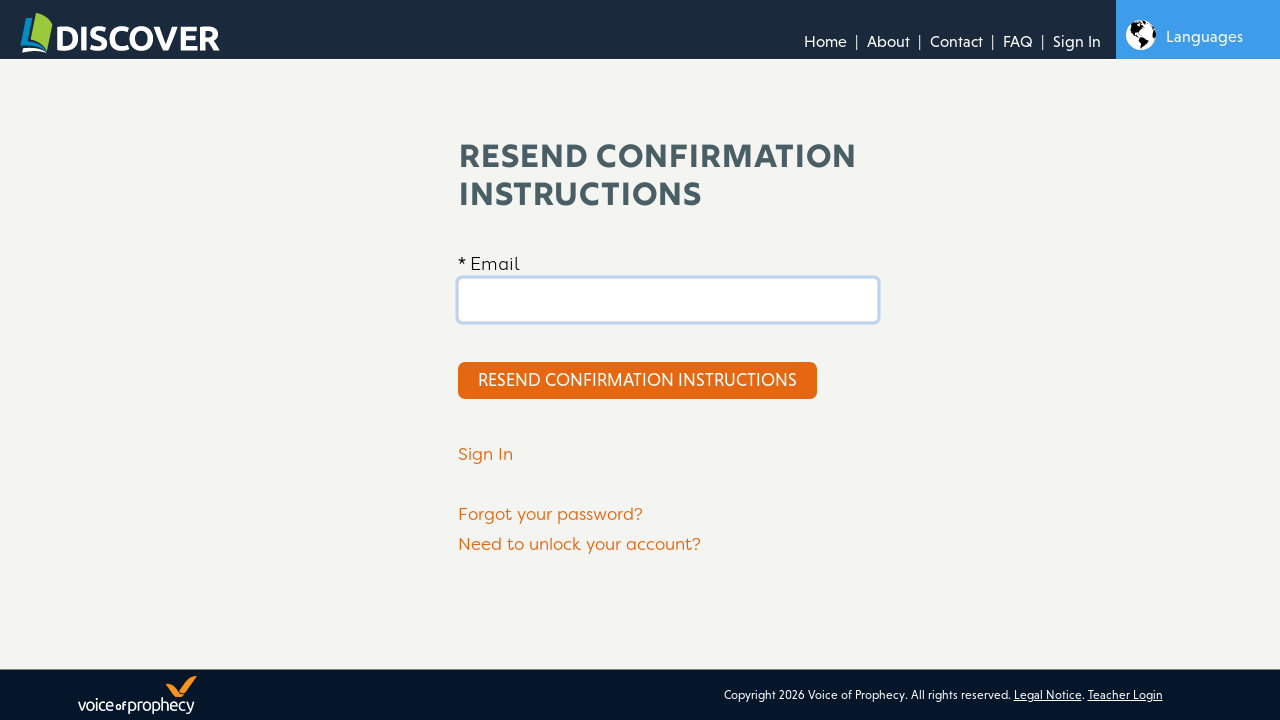

--- FILE ---
content_type: text/html; charset=utf-8
request_url: https://www.bibleschools.com/en/students/confirmation/new
body_size: 6546
content:
<!DOCTYPE html><html lang="en"><head><meta charset="utf-8" /><meta content="width=device-width, initial-scale=1.0" name="viewport" /><meta content="#1b293c" name="theme-color" /><meta name="csrf-param" content="authenticity_token" />
<meta name="csrf-token" content="sCPUGkVmsWasJ0lkD1-ILIy1EEWGbM0I61BwgUE97Mmehbw02fuZPUWdcs0JTVqQ5X1SMFycGT1ENbZZhSZ0zw" /><title>Resend confirmation instructions | Bibleschools</title><meta content="Resend confirmation instructions" name="title" /><meta name="description" /><meta content="website" property="og:type" /><meta content="Resend confirmation instructions" property="og:title" /><meta property="og:description" /><meta property="og:image" /><meta content="summary" name="twitter:card" /><script type="text/javascript"> (function(d) { var config = { kitId: 'hfu5xop', scriptTimeout: 3000, async: true }, h=d.documentElement,t=setTimeout(function(){h.className=h.className.replace(/\bwf-loading\b/g,"")+" wf-inactive";},config.scriptTimeout),tk=d.createElement("script"),f=false,s=d.getElementsByTagName("script")[0],a;h.className+=" wf-loading";tk.src='https://use.typekit.net/'+config.kitId+'.js';tk.async=true;tk.onload=tk.onreadystatechange=function(){a=this.readyState;if(f||a&&a!="complete"&&a!="loaded")return;f=true;clearTimeout(t);try{Typekit.load(config)}catch(e){}};s.parentNode.insertBefore(tk,s) })(document);</script><link href="https://fonts.googleapis.com/css?family=Dancing+Script:700|Yellowtail&amp;display=swap" rel="stylesheet" /><link rel="stylesheet" href="https://bibleschools.com/assets/application-d6327d4968963aaba578ee281b97063420c9cf78115170fc10c3ed26333d07cf.css" media="all" data-turbolinks-track="reload" /><script>(function (d, t) {
  var bh = d.createElement(t), s = d.getElementsByTagName(t)[0];
  bh.type = 'text/javascript';
  bh.src = 'https://www.bugherd.com/sidebarv2.js?apikey=rbdrz3j5rxrcuxkagyogyg';
  s.parentNode.insertBefore(bh, s);
  })(document, 'script');</script><!-- Google Tag Manager -->
<script>
  (function(w,d,s,l,i){w[l]=w[l]||[];w[l].push({'gtm.start': new Date().getTime(),event:'gtm.js'});var f=d.getElementsByTagName(s)[0], j=d.createElement(s),dl=l!='dataLayer'?'&l='+l:'';j.async=true;j.src= 'https://www.googletagmanager.com/gtm.js?id='+i+dl;f.parentNode.insertBefore(j,f);})(window,document,'script','dataLayer','GTM-KD8Q6H2');
</script>
<!-- End Google Tag Manager -->
<!-- Facebook Pixel Code -->
<script>
  !function(f,b,e,v,n,t,s)
  {if(f.fbq)return;n=f.fbq=function(){n.callMethod?
  n.callMethod.apply(n,arguments):n.queue.push(arguments)};
  if(!f._fbq)f._fbq=n;n.push=n;n.loaded=!0;n.version='2.0';
  n.queue=[];t=b.createElement(e);t.async=!0;
  t.src=v;s=b.getElementsByTagName(e)[0];
  s.parentNode.insertBefore(t,s)}(window,document,'script',
  'https://connect.facebook.net/en_US/fbevents.js');
  fbq('init', '790022308368441');
  fbq('init', '249860022848637');
  fbq('track', 'PageView');

</script>
<noscript>
  <img height="1" width="1" style="display:none"
  src="https://www.facebook.com/tr?id=790022308368441&ev=PageView&noscript=1" />
  <img height="1" width="1" style="display:none"
  src="https://www.facebook.com/tr?id=249860022848637&ev=PageView&noscript=1" />
</noscript>
<!-- End Facebook Pixel Code -->
</head><body class="confirmations new locale-en"><!-- Google Tag Manager (noscript) -->
<noscript><iframe src="https://www.googletagmanager.com/ns.html?id=GTM-KD8Q6H2" height="0" width="0" style="display:none;visibility:hidden"></iframe></noscript>
<!-- End Google Tag Manager (noscript) -->
<div class="site-wrap site-wrap--with-default-nav"><div class="masthead"><div class="container-fluid"><a class="masthead__brand" href="https://www.bibleschools.com/en"></a><div class="navigation"><div class="language-resources-item"><a class="language-resources-link" href="/languages">Languages</a></div><div class="site-nav"><ul><li id="home"><a href="/en"><span>Home</span></a></li><li id="about"><a href="/en/about"><span>About</span></a></li><li id="contact"><a href="/en/contact"><span>Contact</span></a></li><li id="faq"><a href="/en/faq"><span>FAQ</span></a></li><li id="sign_in"><a data-test="signIn" href="/en/students/sign_in"><span>Sign In</span></a></li></ul></div></div><a class="nav-trigger"><span class="nav-trigger__box"><span class="nav-trigger__inner"></span></span></a></div></div><div class="main-wrap"><div class="messages"></div><div class="page"><div class="container"><div class="row"><div class="col offset-sm-1 offset-md-2 offset-lg-4"><div class="student-registration"><h1>Resend confirmation instructions</h1><div class="simple-form"><form class="simple_form new_student" id="new_student" novalidate="novalidate" action="/en/students/confirmation" accept-charset="UTF-8" method="post"><input type="hidden" name="authenticity_token" value="DNHQJpZdCOuHataYSqaRRTs22ag0BjnG4RZ-rGRuKKuiB2ERoiOgVecWV5OMOa1LnWTyKRmySrZJ78Vu-JBLFw" autocomplete="off" /><div></div><div class="form-group email required student_email"><label class="control-label email required" for="student_email"><abbr title="required">*</abbr> Email</label><input class="form-control string email required" autofocus="autofocus" required="required" type="email" name="student[email]" id="student_email" /></div><input type="submit" name="commit" value="Resend confirmation instructions" class="btn btn-default btn btn-primary" data-disable-with="Resend confirmation instructions" /></form></div><a href="/en/students/sign_in">Sign In</a><br /><br /><a href="/en/students/password/new">Forgot your password?</a><br /><a href="/en/students/unlock/new">Need to unlock your account?</a><br /></div></div></div></div></div></div><div class="footer"><div class="footer__container"><img alt="Voice of Prophecy logo" class="footer__logo" src="https://bibleschools.com/assets/vop-logo-ce10bf3e162d7e647c0a7713a0090413646a649ae9d471535ac52642a6b4ef39.png" /><p class="footer__text"><span dir="ltr" lang="en">Copyright 2026 Voice of Prophecy.</span> All rights reserved. <a href="/en/legal-notice">Legal Notice</a>. <a href="/en/teachers/sign_in">Teacher Login</a></p></div></div></div><script src="https://bibleschools.com/vite/assets/application-BM5hp50o.js" crossorigin="anonymous" type="module"></script><link rel="modulepreload" href="https://bibleschools.com/vite/assets/date-converter-BnfDYPEJ.js" as="script" crossorigin="anonymous">
<link rel="modulepreload" href="https://bibleschools.com/vite/assets/jquery-Dhq8Izks.js" as="script" crossorigin="anonymous">
<link rel="modulepreload" href="https://bibleschools.com/vite/assets/utils-DS1b_ECk.js" as="script" crossorigin="anonymous">
<link rel="modulepreload" href="https://bibleschools.com/vite/assets/format-BUKjC3SQ.js" as="script" crossorigin="anonymous">
<link rel="modulepreload" href="https://bibleschools.com/vite/assets/_commonjsHelpers-Cpj98o6Y.js" as="script" crossorigin="anonymous"></body></html>

--- FILE ---
content_type: image/svg+xml
request_url: https://bibleschools.com/assets/languageselector-c0193d28b6fbbc33de6fc2b20a52466079c472a347e345109e7bf72ac673cbc3.svg
body_size: 35834
content:
<svg xmlns="http://www.w3.org/2000/svg" viewBox="0 0 60 60"><defs><style>.cls-1{fill:#fff;}</style></defs><title>languageselector</title><g id="Layer_2" data-name="Layer 2"><g id="_ÎÓÈ_1" data-name="—ÎÓÈ_1"><rect class="cls-1" x="30" y="30.09" width="29.91" height="29.91"/><path d="M40.9,30.93l.14-.06,0,0,.08,0h0l-.13,0-.1,0-.08.05h0v0Z"/><path d="M39.5,31.52l.15-.06h.09l.17-.08L40,31.3l.07-.05,0,0a.61.61,0,0,0,.28-.13l.05,0h-.06l-.1.05h0v0l-.08,0-.1,0L40,31.2l-.21.09.06-.05h0l-.11.05,0,0,0,0v0C39.49,31.49,39.49,31.49,39.5,31.52Z"/><path d="M39.9,31.16l.05,0,0,0-.1.05-.07,0-.11.07.11,0Z"/><path d="M43.3,30.21h0l.12,0h.11l-.09,0-.12,0-.09,0,.2,0h.16l.08,0,.15,0h0l-.19,0h-.4l-.07,0h0l.11-.05h0l-.09,0H43l-.07,0-.07,0,0,0h0l-.11,0-.09,0,.07,0h-.13l-.09,0-.09,0-.06,0h.12l-.12,0-.07,0,.23-.05-.11,0-.13,0h-.05v0l0,0h-.05a.82.82,0,0,1-.29.09l-.11,0-.09.05v0l.12,0H42v0l.08,0s0,0,0,0l-.07,0h.11a1,1,0,0,0,.26-.08l.07,0-.1,0,.09-.05h.07l.11,0,.07,0h0c.08,0,.15-.05.23-.07h.05a.15.15,0,0,0,.09,0v0h0l-.08,0H43l.06,0,.18,0h0l0,0,.17,0,.05,0h0l0,0h.12l.07,0h.08l.06,0h.07l.27,0h-.08l-.15,0H44l-.14,0h0l-.13,0H43.5l-.11,0Z"/><path d="M41.34,31.14l-.07.06h.16l.12-.05.14,0v-.07h-.24Z"/><path d="M40.19,31.3l.12-.06h0l.11,0,.16-.08c.17-.07.17-.07.17-.09h-.06v0l-.12,0-.21.09-.22.11-.2.13.09,0Z"/><path d="M47.45,30.33h0l.11,0h-.05l.09,0,.1,0h0s.08,0,.12,0l-.07,0h.06l-.17-.05h0l-.12,0h0l-.19,0a.53.53,0,0,1,.12,0h-.18s0,0,0,0Zm.09,0-.09,0Z"/><path d="M41.86,30.85h0l.1-.06,0,0,0,0-.12,0-.15,0h-.08l0,0h-.08l.07-.05.12-.06.1,0h-.06a1.21,1.21,0,0,0-.36.15l-.17.06-.07.05,0,0h.1l.11,0s0,0-.05.05h.21l.08,0,.07,0,0,0c.2,0,.2,0,.26-.05A.16.16,0,0,1,41.86,30.85Z"/><path d="M42.29,36.53l0-.08c-.09,0-.09,0-.12,0a.79.79,0,0,1-.14-.11.07.07,0,0,0,0,0c-.06,0-.11,0-.17,0s0,0-.07,0,.07-.14.16-.18.07-.08,0-.13l0,0h-.06l-.11,0s0,.08,0,.12,0,.08-.08.12l-.44.4a.35.35,0,0,0,0,.12.27.27,0,0,0,0,.09h.61s.08,0,.13.08a.48.48,0,0,0,.19.16l0,0s.07,0,.07-.2,0-.11.08-.21Z"/><path d="M40.55,30.87l-.1.05.13,0,0,0h0Z"/><path d="M41.8,30.54l-.08,0h.07l.05,0h.07l.09,0h-.09Z"/><path d="M41.85,30.57h0a.52.52,0,0,0,.2-.07l-.09,0Z"/><path d="M42.59,30.31l.13,0h0l-.12,0h0l-.11,0Z"/><path d="M42.25,30.45h.07l.09,0h0l.08,0,.1,0,0,0,.11,0h0l.1,0,.12,0,0,0,.07,0h0l.23-.06a.9.9,0,0,0,.16,0l-.11,0h-.11l-.18,0h0l-.12,0-.07,0-.12,0h0l-.12,0h.09l-.15,0h0l-.08,0,0,0-.11,0Z"/><polygon points="41.8 30.47 41.75 30.49 41.81 30.47 41.82 30.47 41.84 30.48 41.73 30.52 41.72 30.53 41.82 30.5 41.93 30.46 41.99 30.45 42.1 30.41 42.14 30.4 42.19 30.38 42.15 30.39 42.21 30.37 42.27 30.35 42.24 30.36 42.13 30.38 42.03 30.4 42.06 30.4 42.03 30.41 41.91 30.44 41.88 30.44 41.77 30.47 41.8 30.47"/><polygon points="42.16 30.41 42.07 30.44 41.91 30.49 41.91 30.49 41.97 30.49 42.03 30.48 42.11 30.45 42.19 30.42 42.16 30.42 42.24 30.39 42.16 30.41"/><path d="M60,44.48h0a.13.13,0,0,1,0,.06s0-.18,0-.4v0h0v0h0v0h0V44h0v-.12h0V43.8h0c0-.27-.05-.49-.05-.49h0c0,.1,0,.12,0,.16.05.45.08.9.09,1.36h0v-.1C60,44.64,60,44.56,60,44.48Z"/><path d="M40.59,31l.07,0-.1,0Z"/><path d="M40.65,30.91l.07,0h.1l.11,0,.15-.06.1,0a.54.54,0,0,0,.13-.07l-.1,0,.08,0h0l-.25.11h0l.14-.06h0l-.12,0-.11.05.06,0,.18-.07,0,0-.17.06-.22.1v0h.11l-.07,0Z"/><path d="M41.56,30.61l-.13,0,0,0,0,0h0l.12,0,.08,0,.06,0h-.09Z"/><polygon points="51.94 31.8 51.94 31.8 51.94 31.8 51.94 31.8"/><path d="M41.62,30.48h0l.15,0h-.1l-.15,0h.06Z"/><path d="M52.19,31.93l0,0h0l-.09,0,.16.09Z"/><path d="M51.86,31.76l0,0,0,0Z"/><path d="M52.06,31.87l.11.06.09.05h0l0,0h0L52,31.85h0l-.06,0h0Z"/><path d="M51.85,31.76l.09,0h0A.31.31,0,0,0,51.85,31.76Z"/><path d="M51.85,31.76h0Z"/><path d="M51,31.35h0Z"/><path d="M52.81,32.32h0l-.06,0h0l-.06,0-.15-.09h0l.09.06Z"/><path d="M51.76,31.71h0Z"/><path d="M51.56,31.62h0l.13.07-.17-.09h0l-.25-.12.15.07Z"/><path d="M50.57,35.51a.36.36,0,0,1,0,.11h-.08s0,.1,0,.15,0,0,0,.08.09.06.09.06,0,0,.08,0l.08,0a.08.08,0,0,0,.06-.05v0s0,0,0,0h.3a.14.14,0,0,1,0-.06s-.06,0-.06-.08,0,0,0-.05A2,2,0,0,0,51,35.4l0-.08c.06,0,.07,0,.06,0S51,35.2,51,35.16a.25.25,0,0,0,0-.07s0,0,0,0,0,0,0,0l0,0h0l-.07,0v0l0,0L50.58,35s0,0-.07,0a1.27,1.27,0,0,0,.06.18h0l0,0s0,0,0,0h0s0,0,0,0,0,0-.07,0a2.77,2.77,0,0,1,.1.26Z"/><path d="M50.41,34.45l0,0,0,0s0,0,0,0v0h.06v-.06h0a.43.43,0,0,0,0-.05h0l0,0s0,0,0,0h0v0a.11.11,0,0,0,0,.06S50.41,34.44,50.41,34.45Z"/><polygon points="47.67 30.39 47.69 30.39 47.69 30.39 47.67 30.39"/><path d="M50.73,34.64v0l0,.05s0,0,0,.1-.09,0,0,.1h.07s0,0,.11.06H51a.11.11,0,0,1,0-.07s.14.13.13.18,0,.05,0,.1h.16v0c.11.05.13.19.24.24l0,.09c.05.05.06.07,0,.1h-.1l-.09,0h0s0,0,0,0v0h0v0c.07,0,.19,0,.2.1h0s0,0,0,.06h-.06c0,.15.1.11.13.09a2.06,2.06,0,0,1,.26,0s0,.06,0,.08-.11,0-.15,0,0,0,0,0l-.09,0c0,.07,0,.07,0,.11a.16.16,0,0,1-.08.06c.06,0,.06,0,.14,0l0,0v0a.24.24,0,0,1,.09,0h.1c0-.08,0-.09,0-.1.25,0,.25,0,.25,0h0c.07,0,.1.06.16.07h.15s0,0,0-.06.07,0,.09,0-.07-.09-.1-.14v0a.06.06,0,0,1,0,0h.06l0-.08h.06a.59.59,0,0,0,0-.08c-.07,0-.11-.11-.18-.16l0,0s0,0,0,.08,0,0-.16-.21h-.09l-.06-.14s-.11-.06-.15-.1h0c0-.06-.1-.07-.12-.12S51.46,35,51.4,35s-.2,0-.15-.12v0h.06s0,0,0,0,0-.08,0-.11,0-.1-.08-.14l-.29,0s0,0,0,0,0-.06,0-.09,0-.05,0-.07l-.06,0h-.21a.5.5,0,0,1,0,.13.6.6,0,0,0,.06.11c-.06,0-.1,0-.16,0s0,.11,0,.12S50.7,34.6,50.73,34.64Z"/><path d="M51.47,31.57h0l.41.21-.12-.06-.13-.07Z"/><polygon points="51.9 31.78 51.9 31.78 51.87 31.77 51.88 31.77 51.9 31.78"/><path d="M47.86,30.43h-.07l-.1,0a1.59,1.59,0,0,1-.3-.06h0l.11,0h0l.18.05-.12,0h-.12l-.09,0,.1,0h0l-.06,0-.09,0,0,0h0l.48.13-.2-.05.28.08-.11,0a1,1,0,0,1,.18.05h0l-.13-.05-.06,0h0l.15,0h0l.1,0h0l0,0,.09,0h.06l0,0h0l.12.05h0a.49.49,0,0,0,.17.06,1.15,1.15,0,0,1,.29.09h0l-.28-.12h0l-.18-.06h0s0,0-.23-.08h0l.5.15h0l-.07,0,.16.05h0l-.08,0h0l-.25-.07h0L48,30.47l-.2,0Z"/><path d="M52.73,34.29c0,.05.1.07.14.12v.06a.58.58,0,0,0,.11.1c.09,0,.09,0,.11.08l0,0,0,0a.57.57,0,0,0,.17.14.16.16,0,0,1,.06.06s0,.06,0,.09h0l.06.08h.18c-.07-.13-.07-.13-.06-.16h0s0,0,.07,0,0,0,0,0h0a.61.61,0,0,0-.07-.1h.09a.23.23,0,0,0-.06-.09h0s-.07,0-.1,0l0-.06c0-.1-.11-.16-.14-.25h0v0h0Z"/><path d="M50.92,31.32l.22.1.07,0,.11.05.14.06-.16-.07h0l-.14-.06h0l-.07,0h0l0,0-.15-.06Z"/><path d="M60,44a.34.34,0,0,1,0-.1V44h0Z"/><path d="M57.72,52.57c-.11,0-.08.14-.15.18s-.1,0-.36.36c-.12.17-.16.39-.33.52h0l-.31.39,0,0a2.14,2.14,0,0,1-.13.19l-.06.08c-.05.08-.11.14-.16.22h.06l0,.07h0v0a8.89,8.89,0,0,0,1.32-1.6l.06-.08,0-.09,0,0,.1-.14,0,0c.3-.54.3-.57.29-.64A4.88,4.88,0,0,1,57.72,52.57Z"/><path d="M59.68,46.69l-.09,0h-.1l-.05-.06a1.27,1.27,0,0,0,0-.37c0-.64-.41-1.2-.37-1.85v-.13a7.67,7.67,0,0,0-1-3H58l-.06.07h0a4.37,4.37,0,0,0-1.18-.55,5.4,5.4,0,0,1,.11.58l-.08,0h-.1c-.08-.08-.13-.19-.25-.23l-.31,0A.67.67,0,0,0,56,41c-.18-.21-.47-.21-.68-.36s-.08-.51-.28-.69a.25.25,0,0,1,0-.09.26.26,0,0,0,.11-.12.94.94,0,0,0-.24-.13,1.84,1.84,0,0,1-.52.07.64.64,0,0,1-.13.1c-.2-.17-.2-.17-.56-.11l0,.08a.85.85,0,0,0-.38,0,.55.55,0,0,1-.05.17c-.1,0-.22,0-.32,0h-.09l-.09,0h-.06a.38.38,0,0,1-.33-.11l-.09,0c-.07.13,0,.29-.05.42h-.27l.06.39a.55.55,0,0,0-.31,0c0,.21,0,.43,0,.64a1,1,0,0,1,0,.17.59.59,0,0,0-.26,0,.37.37,0,0,1-.35.38,5.34,5.34,0,0,0-.45.94h-.08l-.08,0-.08,0c0,.5,0,.52-.23.6a.26.26,0,0,0,0,.08.29.29,0,0,0,0,.19c.35.06.35.06.38.13s-.09.19-.09.83v.1c0,.08,0,.08-.19.27,0,.12.06.23.08.35v.19a2.46,2.46,0,0,0,.7.8.46.46,0,0,0,.48.58c.36.7.38.75.71.7a.34.34,0,0,0,.08-.17c.11,0,.23,0,.34,0H53c.07.1.07.1.53.1.15-.28.27-.26.53-.2h0s.23-.24.42-.08c0,.39,0,.39.19.46l.6,0c0,.1,0,.2-.05.32a8.15,8.15,0,0,0-.29.91.29.29,0,0,0-.12.1.32.32,0,0,0,.12.11c.06.13,0,.3.13.41,0,.41.18.83,0,1.24a1.5,1.5,0,0,0-.06.16.47.47,0,0,0,0,.17l-.62,1c-.4.27-.31,1.16-.31,1.17a1,1,0,0,0-.15.41c-.08.14-.15.27-.25.42s-.45,1.17-.51,1.35c0,0,0,0-.05.06s-.15.07-.18.18,0,0,0,.05l-.06.07s0,.06,0,.09h.24l.17-.06a.72.72,0,0,0,.28,0c.7-.66,1.57-1.09,2.27-1.76l1.59-2,.1-.19.07-.16c.08-.17.17-.34.25-.54a9.43,9.43,0,0,1,.29-.9l0-.06c.26-.6.7-1.1,1-1.69a5.39,5.39,0,0,0,.63-2c0-.06,0-.13,0-.18Z"/><path d="M52.08,34.29l0,0v0h.09l0,0,.07.05h0a.29.29,0,0,0,.1,0s0,0,0,0v0h0v0s0,0,0,0v0l-.45,0h0Z"/><polygon points="53.75 32.92 53.75 32.92 53.74 32.92 53.75 32.92"/><path d="M48.61,32.68l-.12,0a.82.82,0,0,0-.09-.17h-.12c-.05,0-.05,0-.15.1s-.11,0-.17,0-.13,0-.15,0a.06.06,0,0,1-.05,0h-.11a.17.17,0,0,1,0-.05l0-.06s0,0-.06-.05h0l0,0h-.2s-.16,0-.05.14.11,0,.17,0l.11.07s0,0,0,.07a.54.54,0,0,0-.29,0l0,.08h.16l0,0,0,.11.05.06h.3c.08,0,.12.07.19.09s.22.05.22-.06,0-.05,0-.08.06,0,.08,0,0-.06.06-.07h.25l-.06-.11S48.64,32.69,48.61,32.68Z"/><path d="M36.46,44.39s0,0,.08,0,0,0,.07-.09v0s0-.07,0-.1,0,0-.07,0,0,0-.07,0H36.2a.69.69,0,0,0,0,.1l0,0s0,0,.07,0,.11,0,.11,0,0,0,0,.06S36.45,44.38,36.46,44.39Z"/><path d="M59.85,42.93v0l0,.2h0s0-.08,0-.13h0A.22.22,0,0,1,59.85,42.93Z"/><path d="M36.69,43.38H36.6c-.09,0-.18,0-.26,0s-.08-.1-.13-.14-.15-.09-.23-.15-.08-.05-.1-.1,0-.05-.06-.06l-.18,0s0,0-.08,0-.07,0-.11,0h-.17c-.14,0-.14,0-.16,0a.22.22,0,0,0,.27.33c.06,0,.08-.1.14-.12h.14s.17.07.18.17a.08.08,0,0,0,0,0c.14.08.16.07.21.07s.07,0,.09,0a.27.27,0,0,0,.21.16l.63,0C37,43.62,36.82,43.4,36.69,43.38Z"/><path d="M45.83,49.71H45.6c-.36-.11-.36-.11-.39-.32-.23-.15-.23-.15-.39-.1H44.5c-.31-.13-.31-.13-.4-.09v.08c-.07,0-.1.06-.26,0v-.07l.11-.07a1.21,1.21,0,0,0-.56-.27l-.11,0a.34.34,0,0,0-.28,0c0,.07,0,.15,0,.22h-.2a.27.27,0,0,1,0-.13l.09-.11.05,0,0-.07-.28-.09h-.16c0,.16,0,.24-.19.21v-.2a.25.25,0,0,0,.2,0,.64.64,0,0,0,0-.43h-.14a.92.92,0,0,0-.14-.55c-.25-.06-.28-.13-.3-.2l-.39-.16c-.12-.06-.24,0-.36,0h-.09c-.59-.12-.59-.36-.59-.46a1.89,1.89,0,0,1-.3-.17s0,0-.07-.06S40,46.45,40,46.3h-.08l-.21.07c-.06-.05-.06-.05-.07-.2l.07,0s0,0,0-.07a.55.55,0,0,0-.19-.08l-.11.09,0,0-.14,0c-.06.07-.07.17-.13.24H39c-.11-.17-.11-.17-.27-.2h-.26l-.14,0a.17.17,0,0,0-.06-.15c-.11,0-.2-.11-.31-.14l-.06,0s0,0-.26.29a1.49,1.49,0,0,1,.06.37l-.05,0a.63.63,0,0,1,.06-.82l0,0h-.12c-.13,0-.13.06-.11.22h-.25c-.28.2-.28.2-.44.2,0,.1,0,.2,0,.31s-.06.06-.19.1c0,.21-.29.32-.18.56h.07c0,.21.26.43,0,.62,0,.37,0,.37-.15.39l0,.17-.1.09s0,.07,0,.1-.14.12-.12.3a.39.39,0,0,0-.15,0c0,.14,0,.29.08.43s.13,0,.2,0,0,.06,0,.1a.33.33,0,0,0,0,.06.47.47,0,0,0-.12.07c0,.15-.09.3,0,.44l0,.06c.09.42.59.51.71.91a.61.61,0,0,0,0,.11c.1.13.13.32.26.44s.25.79.73.73.48.56.9.55c0,.15.08.29.13.45a.5.5,0,0,0,0,.13v0l0,.08,0,.06s0,0,0,.08a.7.7,0,0,0,0,.14h0s0,0,0,.08l0,.07v0a.36.36,0,0,1,0,.1.29.29,0,0,0,.07.12v0l0,0a1.39,1.39,0,0,0,0,.41,2.77,2.77,0,0,1,.1.56s0,0,0,.06c.28.47.38.63.31.85a.36.36,0,0,1,.06.1l0,.06s0,0,0,.31c.17.16.19.41.37.57s.09.31.25.39h.07l-.16-.26h.09l.06.1s0,0,0,.06a.91.91,0,0,0,.11.16l.18.3-.13-.08,0,0,0-.06s0,0,0,0a.24.24,0,0,0,.09.08.86.86,0,0,1,.2.18,1,1,0,0,1-.18-.09.18.18,0,0,1,0,.09.13.13,0,0,1,0,.06c.14.09.3.12.41.25a.34.34,0,0,0-.11.07l.06.05.11.08s0,0,0,.06a1.77,1.77,0,0,1,.22.16v0l.05,0h.07a.18.18,0,0,0,.11.08h0l.51.28,0,0,.2,0,.07,0h.14l0,0a.36.36,0,0,0-.2-.06s0,0-.1,0l-.22-.17s0,0,0-.05l-.16-.14s0,0,0,0l-.06-.08,0-.05a.11.11,0,0,0,.08,0,.44.44,0,0,1-.08-.11l.06,0s0-.1-.06-.15l0-.06a.2.2,0,0,0-.09-.05h-.07l-.24-.18a.73.73,0,0,1,0-.08l0-.05h.14a.55.55,0,0,1-.08-.2.64.64,0,0,1,0-.2h.07s0-.05,0-.07l-.06-.06h0l-.06,0s0,0-.13-.15a.47.47,0,0,1,0-.1h0l.14.07h.17l0-.06s0,0,0-.07,0-.08-.08-.19l0-.07h.27l.06,0h.23c0-.12.1-.2.14-.3v-.07l0-.1h-.06a.3.3,0,0,1,0-.09c-.08-.1-.21-.13-.28-.23H42c.47.1.58.13.62,0,.12-.58.23-.64.27-.66a.28.28,0,0,1,0,.13H43a1.52,1.52,0,0,0,.16-.31c0-.13.18-.13.2-.25s-.17-.31-.09-.5a2.69,2.69,0,0,1,.39-.4h.22a.57.57,0,0,0,.15-.14h.5a.69.69,0,0,1,0-.13.48.48,0,0,0,.19-.27l.12-.08a.45.45,0,0,1,.08-.29s0,0,.11-.39a.25.25,0,0,1,0-.1.56.56,0,0,0,.07-.27.38.38,0,0,0,0-.11.17.17,0,0,1,0-.07.78.78,0,0,0,0-.13.58.58,0,0,1,.05-.28s0,0,.32-.37a.22.22,0,0,0,.19-.1l.32-.45c.09-.16.09-.16.09-.25S46.07,49.82,45.83,49.71Z"/><path d="M47,31.67h0v0s.09,0,.13,0-.15-.11-.21-.17-.16-.06-.19-.15h0l.1.06h.06l0-.08,0,0a.09.09,0,0,0-.15,0H46.6l0,0-.08,0h.08l0,.05h.1v0h.06s0,0,.07,0-.15-.07-.22-.12v0c.09,0,.12,0,.13,0l0,0h.09c-.07-.06-.17-.07-.23-.15h.06l-.06,0-.07,0h0c-.07,0-.14,0-.2-.07h0s0,0,0,0h0s0,0,.08,0h0s0,0,.09.08h0l-.12-.11v0h0a.17.17,0,0,0-.11,0H46.4s0,0,0,0h.05a.25.25,0,0,0-.17,0v0s0,0-.07-.05v0l-.07-.05h0v0s0,0,0,0-.06,0-.06-.06h0v0H46l0,0H46l0,0h0l-.13,0h-.05l.05,0h-.07l0,0h0l0,0,0,0,0,0-.05,0h-.1l0,0h0l0,0h0a.08.08,0,0,0-.07,0H45.3v0h-1l-.07,0h-.36l0,0h0l-.06,0h-.22s0,0,0,0h-.35c-.07,0-.08,0-.09.05h.26l0,0h0l-.06,0H43l0,0h0l-.05,0h0s0,0,0,0h0l0,0h.08l0,0h0s0,0,0,0h.33v0h0v0a.1.1,0,0,0,0,.06h0v0h0v0h0V31h0v0s0,0,0,.06l0,0,0,0h.05l0,0h0s0,.05,0,.08h0l0,0v0h.23s0,0,.12,0,0,.1.06.1h0l.06.06v0h-.14s-.07,0-.09,0-.19,0-.19.05l0,0c0,.05-.13,0-.16.1v0c.1,0,.1,0,.14.07h0c.08-.06.08-.06.17-.05l0-.08h-.1v0h0l0,0h.06s0,0,.1,0h.07a.05.05,0,0,1,0,0v0h0l-.07.06v0s0,0,0,.05a.64.64,0,0,1,0,.07h-.09a.19.19,0,0,1-.1,0h-.09a.34.34,0,0,1-.06.12l0,0-.15.09v0a.06.06,0,0,0,0,0c.09,0,.1.05.1.05s-.11,0-.11.12v0a.66.66,0,0,1,0,.1s.1,0,.15,0h0a.08.08,0,0,1,0,.05h-.06c-.07.18-.07.18,0,.21s.14-.09.23-.07,0,.07,0,.12-.09,0-.12.06a2.23,2.23,0,0,0,.16.43c.13.2.24.3.33.29h0l.07,0h0l.06,0c0,.13.15.11.21.18s.28,0,.28-.08v-.05c0-.14.25-.28.1-.42s-.1-.09.06-.1h.12c0-.1,0-.1.13-.15a.47.47,0,0,1,0-.16h0a.18.18,0,0,0-.06-.13v0s.11,0,.16,0,0-.06,0-.09h.19a.41.41,0,0,1,0-.1h.1c0,.08,0,.08,0,.1s.16-.08.24-.11h0l.1,0v0c0-.06.08-.08.12-.13s0,0,.06-.08l0,0s0,0,0,0,.06-.05,0-.11h.1s0,0,.07,0,.12,0,.18,0,.09-.12.18-.11.11,0,.17,0,0-.12.12-.14H47s0,0,.06-.07v0h0l0,0v0h-.05s-.07-.06-.12-.06h0c-.15,0-.18-.06-.19-.08s0,0,0,0c.17,0,.17,0,.2-.06S46.86,31.66,47,31.67Z"/><path d="M53.32,32.63l-.09-.06.11.07.4.28h0l-.3-.21.3.21-.34-.24h0l-.22-.15h0Z"/><path d="M53.09,32.47l-.1-.06h0l.1.06Z"/><polygon points="53.75 32.92 53.74 32.91 53.74 32.92 53.75 32.92"/><path d="M38.61,44h-.09l-.14-.05h0s-.06.07-.1.08h-.15C38,44,38,44,38,43.94s-.11-.1-.19-.1h-.31l-.17,0v.31c.08.11.14.17.17.17h.09c.08,0,.08,0,.14-.08s.14,0,.14,0l.15,0c.06,0,.1,0,.15,0a1.29,1.29,0,0,0,.35-.05.08.08,0,0,1,.09,0l.23,0h.09s0,0,.08,0h0s-.07,0-.09,0,0-.1,0-.15A.69.69,0,0,1,38.61,44Z"/><path d="M53.15,32.52h0l-.08-.06h0Z"/><path d="M60,44.05h0v.07A.17.17,0,0,1,60,44.05Z"/><path d="M52.84,32.32l0,0Z"/><path d="M59.88,43.26c0-.1,0-.18,0-.26s0-.06,0-.08,0,.11.05.43l0,0h0v0h0v.15a.5.5,0,0,1,0-.25v0l0,0a.23.23,0,0,0,0-.11h0s0-.06-.06-.08l0,0,0-.25a4.07,4.07,0,0,1-.24-.91s.07,0,.18.45a1.84,1.84,0,0,0,.16.46h0v0h0a.41.41,0,0,1,0,.09h0l0,.16,0-.12,0,.21h0l0-.21c-.08-.45-.2-1-.31-1.49a.83.83,0,0,0,0,.15l-.05-.16h0a1.16,1.16,0,0,1,0-.18.83.83,0,0,0,0,.15v0h0v0l-.07-.21h0l0-.09c0-.05,0-.11,0-.16l-.1-.34v0l0-.12c0-.06,0-.12-.07-.19l.11.31a9,9,0,0,0-.37-1l.15.37,0,.1a5.36,5.36,0,0,0-.24-.6,9.1,9.1,0,0,0-.46-1l0,0q-.28-.54-.6-1.05a8.82,8.82,0,0,0-.58-.88l0-.06-.31-.42c-.32-.37-.73-.86-1.06-1.21l-.08-.08a14.48,14.48,0,0,0-1.75-1.52l-.59-.41-.29-.19.18.12,0,0h0L53,32.43h0l-.15-.09.1.06h0l.05,0h0c.12.1.28.14.36.28h0l-.3-.19h0L53,32.44l-.07,0-.11-.07h0l-.07,0h0a.22.22,0,0,0,.07.06l.05,0,.24.15.15.11.12.07,0,0,.18.14-.05,0,0,0,0,0h0l.15.16h0l.3.21a.12.12,0,0,1-.08,0h0a1,1,0,0,1-.25-.14.43.43,0,0,0,.18.15l.06,0,0,0a.28.28,0,0,1,.15.08s0,0,0,0l0,0a1.44,1.44,0,0,1-.42-.27l0,0-.12-.09c-.19-.16-.43-.25-.63-.4.09,0,.37.18.37.18h.09l.15.07h0v0a3,3,0,0,0-.81-.49l-.1,0a.13.13,0,0,0-.09,0h0l-.15-.08h0l.08.06h0L52,32.09l0,0L51.84,32h0l0,0L51.68,32l-.06,0h0l-.06,0a1.09,1.09,0,0,0-.28-.11l.11.07-.09-.05,0,0,0,0h-.08l.14.09,0,0h0a.66.66,0,0,0-.17-.1h0l-.09-.06h0l0,0h0l.09.07h0a.17.17,0,0,1-.1-.05.1.1,0,0,0-.06,0l0,0a.34.34,0,0,0,.2.1l.09,0h0a.61.61,0,0,0-.13,0h0l.16.11-.33-.16s0,0,.05.05a1,1,0,0,1,.19.15s0,0-.13-.07v0l0,0L51,32l.12.06,0,0v0c-.06,0-.24-.13-.25-.13a.19.19,0,0,0,.08.07H51l.08.07h0l0,.05h0l0,0h0v0h0a.11.11,0,0,1,0,0h0v0s0,0,0,0a.16.16,0,0,1,.13.06h-.05a.66.66,0,0,0,.16.17h0s.2.32.24.36l0,0a.26.26,0,0,0,0,.07l0,0,0,0h.09l0,.06a.43.43,0,0,1,0,0h0s0,0,0,.07l0,.07,0,0-.06,0h-.06l0,0,.05.05v0h-.05a.15.15,0,0,0,0,.07h0v0s.09.1,0,.1v0l.07.09,0,0c0,.06.08.08.12.14h0v0l.05.07h.06a.1.1,0,0,1,.1.06v0a.43.43,0,0,1,0,.07h0c0,.07,0,.07.16.08l0,.08v0l.45,0a.19.19,0,0,0,0-.08l0,0h0a.13.13,0,0,0,0-.08c.1,0,.2.17.2.17l.72.06v0h0a.6.6,0,0,0-.07-.17l0,0c0-.05,0-.06-.14-.05s-.17-.11-.23-.2-.14-.17-.22-.25-.09-.13-.11-.21h0a.1.1,0,0,0,0-.09s0,0,0,0a.23.23,0,0,0-.05-.1v0h0c0-.16-.18-.16-.26-.25v0l-.1-.11s0,0,0,0h0l.14.09v0s0,0,.16.08l.11.1h-.05c.16.14.18.16.19.21H52.9l0,0a1.53,1.53,0,0,0,.39.52l0,0a3.37,3.37,0,0,0,.48.31h0v-.06s.07,0,.11,0v0H54v0h0l.11.08h.08l0,0,0,0h-.08s0,0,.07.17-.11-.06-.17-.08l0,0-.07,0,0,0v0l-.05,0h0a.72.72,0,0,0,.06.1h0l0,0,0,0h0l0,0h.06l0,0a.11.11,0,0,0-.07,0,.2.2,0,0,0,.18.11.11.11,0,0,0,0-.08c.13,0,.3.22.31.22s0,.05,0,.12,0,0,0,0l-.16-.13h0l-.06-.07h0a1.58,1.58,0,0,0,.35.62v0l-.21,0c0,.09.1.12.15.19h0l-.24-.16s0,0-.1.17H54c-.1.11-.2-.07-.24-.13h-.05a.06.06,0,0,1,0,0h-.16s0,.06,0,.08,0,0,0,0-.08,0-.14-.1h-.08a.43.43,0,0,1,0-.07l0,0s.06,0,.1,0a.77.77,0,0,1,.16.07l0,0L53.35,35s-.05,0-.07,0l-.08,0v0s0,0,0,0a.15.15,0,0,1-.07-.14l0-.07c-.2,0-.15-.24-.3-.28l0,.13-.07,0a.15.15,0,0,0,.05.06s0,0,0,0v0l0,0c0,.05,0,.05.26.33a.05.05,0,0,1,0,0,.59.59,0,0,1,0,.08l.12.14.05.08H52.9v0l-.07.05c0,.08,0,.08,0,.12l0,0h-.11a.25.25,0,0,0,0,.07l.08,0,.06.12c-.08,0-.1,0-.18.17h-.12a2.09,2.09,0,0,0,.08.23.47.47,0,0,0-.17,0s0,.08,0,.12h-.12s0,0-.12,0,0,0,0-.05l-.08,0a.27.27,0,0,0,0,.13h0l0,.1,0,0s0,0,0,.05a.47.47,0,0,1-.33-.09c-.17.07-.17.07-.18.09s0,0,0,0l.06,0a.24.24,0,0,0,.19.09H52l.25.19a1.27,1.27,0,0,1,.08.23c.16.19.43.5.27.68v0c-.08.06-.08.06-.13.07h0a1.94,1.94,0,0,1-.36-.15l-.36,0c-.16,0-.16,0-.18,0l-.06,0,0,0s0,0,0,0a.49.49,0,0,1-.2,0v0c.12.14.07.34.2.48s0,.18.05.26v.05c-.13.13-.06.24,0,.35l0,0a.12.12,0,0,1,0,.07.06.06,0,0,1,0,0c0,.06,0,.08,0,.22h.12c.11,0,.22.06.33,0l.17.1c.05,0,.07.12.13.17s0,0,0,0l0,0a5.67,5.67,0,0,1,.93-.46.83.83,0,0,0,0-.15.36.36,0,0,1-.08-.39.22.22,0,0,0,0-.08h.09a.2.2,0,0,0,0-.08l.08,0v0h.21a.22.22,0,0,0,0-.14v0a.84.84,0,0,1-.07-.26c.07,0,.07,0,.21,0h0l.17.08H54A.54.54,0,0,1,54,38h.07s.1,0,.14-.13c.24.07.29.33.47.45a.2.2,0,0,1,.11.11c.31.22.88.62.94,1-.13,0-.13,0-.14.09a1,1,0,0,1-.35,0l0,.06c.11.06.18.19.31.24h.18a1.09,1.09,0,0,1,0-.17s.07-.09.12-.12l0-.18.07,0a.22.22,0,0,0,0-.08.2.2,0,0,1,0-.08h-.1a.07.07,0,0,1,0-.06v0a.2.2,0,0,1,.11,0A.35.35,0,0,1,56,39a.7.7,0,0,0-.09-.24.78.78,0,0,1-.35-.29c-.12,0-.19-.12-.3-.15s-.17-.19-.24-.3h0c-.09-.15-.09-.15-.19-.15l-.05-.11v0s0,0,0,0-.07-.14-.07-.15.69.54.7.54a.19.19,0,0,0,.15.09l0,0c.1.12.27.15.36.28s.18.45.31.66l.08,0a.65.65,0,0,1,.09.19h-.07v-.05h0c0,.07.06.15.16.25l0,0c.13.06.12.21.19.3l.08,0h0a1.09,1.09,0,0,0,0-.12s0,0,0,0a.29.29,0,0,1,0-.09l0,0,.06.06h0c0-.06,0-.06,0-.18h0l0,0c-.07-.1-.07-.1-.13-.12a.34.34,0,0,1,.05.14s-.11,0-.36-.41a.15.15,0,0,0,0-.07.09.09,0,0,0,0-.05l0,0c.07.06.07.06.11.07h.06s0,0,0-.11v0c.11-.06.17.07.26.08s0,.1.07.11a.35.35,0,0,1,0,.08l0,0c0,.13.16.2.18.34a.13.13,0,0,1,0,.08s0,0,0,0,0,0,.07.12l0,0h0l0,0,0,0v0a.14.14,0,0,1,0,.09V40a.68.68,0,0,0,0,.13l0,0,0,0V40a.32.32,0,0,0,0-.09v0s0,0,0,0h0v0l0,0,0,0,.05.07,0,0,0,0h0a.07.07,0,0,1,.06,0h0v-.06a.26.26,0,0,1,0-.13v0s.06,0,.07,0l0,.07.06.07v0l0,0h0v0h.14l0-.08v0l0-.09h0s0,0,.08.08h0v0h0l0,.06v0a.48.48,0,0,1,0,.15,1.37,1.37,0,0,0,.07.26v0a.28.28,0,0,1,0,.13v0a.29.29,0,0,1,0,.09v0c0,.14,0,.14,0,.15V41c.38.07.67.11.87.16-.2,0-.49-.09-.86-.14a1.16,1.16,0,0,1,0,.28v0h-.09l0,0v0l0,0,0,0a.31.31,0,0,1-.09,0h0v0l.1.07a.05.05,0,0,1,0,.05v0l0,.07s0,0,0,.07v.06a1.89,1.89,0,0,0,.13.33.69.69,0,0,0,.09.18h.06s0-.07,0-.11l0,0c.28.68.28.68.29.78v0a3.39,3.39,0,0,0,.25.76c0,.15,0,.3,0,.45a2.54,2.54,0,0,1,.13.34v0l.16,1c0,.16,0,.31,0,.46a.9.9,0,0,0,.05.22h.06c0-.06,0-.14.06-.2a.12.12,0,0,1,.08,0h0v0l0-.08a.31.31,0,0,1,.12-.24s0-.06,0-.09.07-.3.07-.3l0,0c0-.18,0-.28,0-.28h0v-.22a12.34,12.34,0,0,0-.08-1.38v0Zm-.52-2.49,0-.15s0,.09,0,.14l0,.09Z"/><polygon points="53.1 32.48 53.1 32.48 53.09 32.48 53.1 32.48"/><polygon points="59.95 43.81 59.95 43.8 59.95 43.81 59.95 43.81"/><path d="M40.26,30.84l.08,0,.09,0h0l.14,0,.1,0-.13,0,.06,0,.09,0,.21-.07.16,0h0l-.13,0h0s-.44.12-.44.12h0l-.1,0-.13,0-.06,0,.13,0Z"/><path d="M40.81,30.69h0l.11,0h0Z"/><polygon points="40.31 30.83 40.16 30.88 40.16 30.89 40.39 30.81 40.31 30.83"/><path d="M40.05,31,40.2,31l.06,0h.1l.13-.05.22-.08.07,0h0l-.1,0,0,0,.11,0,.1,0,.12,0h0l-.09,0h0l-.09,0-.22.08h0l-.11,0h0l.06,0,.15-.06,0,0h0l.06,0h0l-.1,0-.17,0-.12,0-.14,0-.13.05h.07l.07,0h0l-.1,0h0L40,31l-.09,0,0,0h0Z"/><path d="M38.44,31.61l.12-.06.53-.23.21-.07.11,0,.14-.06.12-.07h0l-.12,0,0,0,.06,0h0l-.08,0-.11,0-.19.08-.3.13-.42.18-.06,0-.25.13.17-.08Z"/><polygon points="39.85 31.13 39.81 31.14 39.73 31.17 39.74 31.18 39.85 31.13"/><path d="M40.54,36.26h-.06c-.06,0-.08-.06-.08-.07s0,0,0,0h-.06l-.09,0s0,0,.07,0,0,.05,0,.07l0,0,0,0s0,0,0,0l0,0s.06,0,.19-.14h0l-.07,0Z"/><polygon points="41.63 30.54 41.7 30.51 41.65 30.52 41.55 30.55 41.57 30.55 41.63 30.54"/><polygon points="41.3 30.55 41.11 30.61 41.11 30.61 41.17 30.6 41.21 30.59 41.3 30.57 41.39 30.54 41.41 30.54 41.52 30.51 41.5 30.51 41.47 30.52 41.4 30.53 41.3 30.55"/><polygon points="41.4 30.52 41.44 30.51 41.42 30.51 41.31 30.54 41.25 30.56 41.26 30.56 41.4 30.52"/><path d="M41.32,30.61l.15-.06.06,0-.28.09Z"/><path d="M39.19,33.45l0-.06.06-.11H39.2l-.15.06-.07.16h.13Z"/><path d="M40.54,32.23l.13-.09,0-.09-.18,0-.17.1,0,.08h.09Z"/><path d="M38.87,33.25l-.13,0-.06,0s0,0,0,0,0,0,.05,0a.8.8,0,0,0,.21-.11h0l0-.06-.07,0Z"/><path d="M36.28,46.61l0,.12h.09l0-.17-.11-.15h-.75l-.13-.11L35.28,46v-.19a2.26,2.26,0,0,1,0-.26l0-.32v-.22l-.09-.17-.17-.11-.24,0-.18,0-.18.11-.12-.11.11-.14v-.23l.05-.15.07-.23a2.17,2.17,0,0,1,0-.26l.11-.11,0-.19-.08-.07-.27,0-.16,0-.08.19-.08.27-.08.25-.14,0-.18.09-.2,0-.08-.17L33.21,44l0-.2-.09-.26,0-.46v-.32l.1-.26.07-.29,0-.29.18-.29.11,0,.14-.15.15-.17.16,0,.1.06.11-.06.06.15h.27v-.12l.07-.2.19,0,.14,0,.24,0,.06.17h.09l.07-.09.07,0,.1.14.08.18,0,.21.05.12,0,.13.07.1,0,.15.1.07v.16l.1,0,.07-.11.06-.17L36,42l0-.32-.09-.28c0-.12,0-.24.07-.42s.06-.14.09-.19l.15-.27.17-.08.23-.21.21-.16L37,40l.06-.15.15-.1-.07-.25-.06-.11.07-.14-.05-.12.15-.08.08.18.11-.19.11-.15.11-.11.17-.33h.26l.2-.11.2,0,0-.13.06-.27.19-.2h.15l.08-.11h.21l.22-.11.16-.16c.35,0,.35,0,.47,0l-.07.06h-.29c-.18.12-.18.12-.19.28l.11,0,.14-.11.11-.06.19-.06.21-.09.19,0,.19-.18.17-.12.05-.14-.21.05-.18.21-.23,0-.17-.09-.15-.16,0-.26.21-.13,0-.21h-.24l-.28.08-.34.17-.36.29-.26.16.13-.15.18-.16.11-.09-.2-.05h.27l.11-.14.19-.13h.19l.12-.16.17-.06h.68l.22,0H41l.21-.13.2-.17.3,0,.16-.06.09-.07-.07-.08.07-.07.05-.16-.2,0,0-.1h-.22l-.2.09-.13.07-.09,0,.07-.11.22-.07.25,0L41.8,35h-.15l-.14-.07-.18,0-.08-.11-.11-.1,0-.1.09,0,0-.06-.07-.16-.08-.18-.08-.3v-.13l-.22.17-.07.16-.18.06-.15.11h-.14v-.1L40.21,34l-.16,0,.13-.17.11-.22.06-.12h-.16l-.08-.08,0-.12L40,33.23l-.11.06h-.16l0,0h-.18l-.13.08,0,.12-.13.17,0,.11,0,.15H39l-.08.14-.11.09,0,.06.07.11-.07.19-.12.22-.18.16-.2.13-.21,0v.2l-.13.26v.14l-.09.13-.15.15-.21,0v-.22l0-.18.08-.16.08-.22.12-.18-.21,0h-.15l0-.06-.16-.06v-.1l-.09-.11L37,34.5l-.26.08,0-.11.1-.25,0-.06,0-.1.27-.3.28-.22.26-.2.18-.07.18-.1.06-.1L38,33,38,33l.14,0,.11,0,.09,0,.11-.11.08.05.09,0,.09-.09.08,0,.14-.12H38.7l0-.06,0-.07h.08l.08,0,.05,0,.14,0,.16-.1,0-.08h.09l0,.07-.12.08-.19.15-.18.19-.14.05,0,.08h.1s0,.06,0,.09l.08,0,.13-.1h.14l.06,0,0,0h.12l.1-.1-.09,0,.06-.13h-.12v-.1l-.07,0,.08-.08.06,0,.09-.05.05-.06h.1l.12-.08.18-.09.1-.07,0-.07.08-.12.11,0,.12-.09,0-.09,0,0,0-.07h.12l.07,0h.08v.05h.11l.12,0v-.08l.08,0,0,.09h.09l-.06.09.06,0,0,.06,0,0,0,.08.06,0v.09l-.08.11-.22.12-.2.13,0,.12-.21,0-.07,0H40l-.21.1-.09.11.14,0H40l.08-.07.08,0,.07,0,.12,0,.05.15,0,.09,0,.11h.14l.07.15h.22l.12.06.06-.09-.14-.18L40.79,33V33l.1.07.2.14.1.08a.91.91,0,0,1,.07-.14L41.4,33l-.09-.07.07-.18-.14-.06-.06-.21.1-.06.1,0,.14.19,0,.13.11,0,.11-.15.18,0,0-.06h.1l.07-.07,0-.09H42l0-.05L42,32.15h-.07l-.09,0h-.08l0-.07V32h-.2l.08-.1h.1l.09-.05-.11,0,0,0h.07v-.06l-.08,0,.09-.06-.06,0h-.12l0-.05h-.11l.12,0-.06,0-.16,0,0-.07,0-.05h-.06l.06-.05-.06,0h-.13l-.08.05h-.08l0,0-.1.06H41l.09-.06.13-.07.06-.08.09-.07h-.11l-.14.05h-.08l-.1,0-.13.07-.08.08-.11.05-.09.11h-.07l.06-.09.15-.11.12-.08.17-.08.18-.06h-.1l-.12,0-.24.09-.28.13-.28.18.06,0h.06l-.07.06h0l-.12,0-.05.08h.09l.08,0v.05l.06,0-.11,0-.11.07v.06l-.28.16-.18.12-.17.1,0,0,.12-.14.14-.08,0-.13-.21.1.11-.17v0l.14-.09.13-.1h0l.12-.08.06-.08h-.08l-.1,0h0l-.18.08-.09.07-.09.06-.07.09v.06l-.15.08h0l-.12.1H39l.17-.08-.14.11-.29.11-.19.17,0-.09.17-.11h-.06l.13-.1h.06l.19-.15V31.8l-.17.11-.14.05-.05.1-.14.07-.14.09-.22,0v-.06h0l0-.09-.16.07-.2.09-.13.1-.24.17.22-.2,0-.06-.14,0-.13,0,.09-.06.13-.05.09-.1-.06,0,.05-.09.1-.07h-.06L37.7,32l-.05,0,.23-.14-.24.13h0l.28-.16,0,0-.21.11-.14.08,0,0-.11.06-.12.07c-.38.23-.84.53-1.19.76a16.35,16.35,0,0,0-1.78,1.49l-.19.2,0,0-.07.08-.11.11,0,0-.11.12-.05.07-.1.11,0,0h0l-.11.13-.11.13-.12.16-.11.14h0l-.13.18L33,36l-.08.12,0,.09v.1l-.06.1,0,.12,0,.1-.13.24-.12.19,0-.12.07-.15.06-.1,0-.09v0l.11-.16h0l0-.08v0l0,0-.07.12,0,.08-.05.1,0,.17-.1.19-.12.24-.12.2-.16.27c0,.11-.11.21-.16.31l-.06.08-.11.21-.07.21-.11.21-.06.17,0,.14-.09.21,0,.18v.14l-.08.31V40l0,.16,0,.18h.07v.12l0,.1v.16l0,.2,0,.2-.05.34,0,.14,0,.16v.12l-.08.12v.13l.05.13.07.14,0,.15,0,.14v.11l.06.07.06.15,0,.12v.15l0-.05,0-.17v-.19l-.06-.07v-.16l-.06-.13v-.4l0-.14v-.2l-.05-.05,0-.24,0-.2.06-.27h0l.06.07,0,.14-.05.23,0,.3.05.23.06.17,0,.17v.19l.08.12.06.18,0,.2.1.27,0,.24.06.11-.07.09,0,.16.13.22.12.19.15.08.16.17.19.14.23.19.18.08.13,0,0-.11.14,0,.15.12.19.21.1.18h.21l.08,0,.1.19.2.08v-.12l.11.07c.35.61.35.61.33.73l.07.1.08-.05.11.07c.24.27.24.27.35.26l.3.18.16.08,0-.2.06-.13Z"/><polygon points="37.96 32.15 37.98 32.17 38.11 32.11 38.19 32.09 38.31 32.01 38.16 32.06 37.96 32.15"/><path d="M34.66,34.1l.32-.29C34.86,33.91,34.77,34,34.66,34.1Z"/><path d="M38,32h0l-.16.11,0,0h.07l.08,0L38.1,32l.1,0,.14-.06.09,0,0,0h0l0,.07h.13l.13-.08,0-.06h.05l.09,0,.09,0,0-.05v-.06l.1-.09.17-.08.06-.06.21-.11.12-.07,0,0h-.05l-.17.08-.1.06-.14.08-.08,0h0l.05,0,.11-.06.08-.05.13-.07h0l-.11,0-.07,0h0l-.08,0-.06,0,.1-.05.12-.05h0v0h0l-.11.05h0l.08,0,.14-.06,0,0h0l-.13.05-.07,0-.07,0-.12,0-.14.07-.14.06-.08,0h0l-.06,0,.08,0,.05,0-.06,0-.09,0-.08,0-.1.05,0,0h0l.08,0h0a.4.4,0,0,1-.13.09h-.14l-.15.06-.17.11Z"/><path d="M37.6,32l.07,0,.12-.06h0l-.12.06-.16.09h0l-.15.09.17-.1Z"/><polygon points="37.29 32.15 37.33 32.13 37.34 32.12 37.29 32.15"/><rect class="cls-1" x="30" width="30" height="30"/><path d="M42.66.16l-.13,0h-.05l.15,0Z"/><path d="M42.41.2h0l.12,0Z"/><path d="M42.45.19h0l.17,0h0Z"/><polygon points="42.17 0.24 42.22 0.23 42.19 0.23 42.17 0.24"/><path d="M42.09.26h0l.11,0h.06l.13,0,.12,0h.1l.08,0H42.6L43,.1l.28,0h-.22l-.25,0h0l-.16,0H42.6l-.16,0h-.1l-.1,0h0l-.19,0H42l-.11,0-.17,0-.09,0h.07l.07,0h-.07l.1,0h0l.15,0h-.13l.1,0-.07,0,.11,0h.11Zm.52-.1h.06l-.14,0h.08Zm-.17,0h0l-.09,0Z"/><path d="M41.76.32h0l.08,0h-.08Z"/><path d="M41.05.5l-.19.05-.1,0h0l-.08,0,.08,0-.07,0,.1,0-.07,0h0l-.14.05h0l.27-.08.13,0-.09,0L41.1.51h0l.17,0,.15,0h0l.32-.08h0l.25-.06H42l-.08,0,.12,0,.22,0h0l-.1,0h0l.17,0,.14,0h0l-.11,0h.1l.17,0h.07l.11,0h.07l.41,0h.44l.19,0h.39L44,0h-.86l-.28,0L43,.1h.11L43,.11h-.15l-.15,0h0l.17,0H43l.11,0,.18,0h0L43,.12h0l-.1,0h-.42l-.12,0,0,0h0l.07,0h-.17l-.12,0L42,.28l-.16,0-.15,0,.21,0h0l-.08,0-.14,0-.09,0h0l-.11,0-.13,0h0l.2,0-.16,0-.13,0h0l.22-.06L41,.5h0l.06,0ZM43.66,0h0l.15,0h0l-.29,0Z"/><polygon points="41.64 0.35 41.63 0.35 41.54 0.37 41.51 0.38 41.5 0.38 41.54 0.37 41.58 0.36 41.64 0.35 41.59 0.36 41.64 0.35"/><path d="M42,.29l.24,0,.08,0h0l-.06,0-.15,0L42,.28h0Z"/><path d="M47.78.27a1.33,1.33,0,0,1,.19,0h0l.14,0h0l.1,0h.07l-.07,0h0L48,.32,48,.3h0l-.06,0h-.06l-.19,0a.7.7,0,0,1,.14,0Z"/><path d="M48.32.39l.08,0h0l.1,0h0l.23.06h0a.5.5,0,0,0,.13,0h0l-.08,0-.1,0A2.5,2.5,0,0,1,48.5.42l-.21,0,.1,0-.09,0-.07,0h0s.07,0,.1,0Z"/><path d="M48.9.52l.53.17s-.11,0-.16-.06h0l0,0h0l-.11,0-.05,0H49L48.79.48l.09,0h0L48.63.44h0l.28.08Z"/><path d="M48.25.39l.16,0h0l.07,0s0,0,0,0h-.1l0,0h0l-.09,0Z"/><path d="M49.56,2.46h0v0s0,0-.06,0h0l0-.05h-.14l0,0,0,0,.1.13h.07s0,0,0,0a0,0,0,0,1,0,0Z"/><path d="M47.59.25h.09l.09,0h0l-.08,0-.14,0h0Z"/><path d="M40.71.59h0l.16,0,.1,0h0l-.14,0-.07,0h0l-.08,0Zm.07,0Z"/><path d="M49.33.63h0l.06,0s0,0,0,0h0l-.13,0h0Z"/><path d="M60,14c0-.07,0-.14,0-.22s0,.12,0,.18Z"/><path d="M60,14.17v0Z"/><path d="M49.8.84,49.64.78h0s0,0,.08,0l.05,0h0Z"/><path d="M47.36.39h0l.06,0h-.07Z"/><path d="M49.43,1.74l0,0s0,0-.06-.07,0,0,0,0h0s0,0,0-.05l0,0h0l0,0h0s0,0,0-.05,0,0,0,0h0s-.09-.08-.12-.13h0l0,0h0l0,0h0c0-.05-.08-.07-.11-.1h.05s0,0,0,0h.07s0,0,0,0h0l0,0h.05s0,0-.08-.06h0a.05.05,0,0,1,0,0L48.84.85h0s.06,0,.09.05h0s0,0,0,0h-.15l.08.06h-.09l0,0h0l.1.08a.08.08,0,0,0-.07,0s.07.07.11.1l0,0,.06,0s0,0-.07,0,0,0,0,0,.07.08.07,0,0,0,.07,0h0l0,0H49l.09.07c-.05,0-.06,0-.06,0s.06,0,.08.07l.05.06c-.05,0-.05,0-.06,0s0,0,0,0h0a.68.68,0,0,0,.12.12h.05l0,0s0,0,0,0,0,0,.07.05,0,0,0-.05a.55.55,0,0,1,.19.09l0,0v0l0,0h.1a.69.69,0,0,0,.2,0H50l-.06-.05-.33-.2Z"/><path d="M47.27.36h-.09l0,0s0,0,0,0l.07,0h0l-.07,0,.11,0h0Z"/><path d="M42.34.2l-.1,0h0Z"/><path d="M45.25.57c0,.05.06,0,.06,0v0a0,0,0,0,1,0,0v0s0,0,0,0h0s0,0,0,0h0v0h0s0,0,0,0h0l0,0h0v0h0s0,0,0,0h0s-.15,0-.15,0v0h.12s0,0,0,0h0l0,0h0l0,0c-.14,0-.12,0-.1.05s0,0,0,0,0,0,.11.1h0s0,0,.06,0,0-.05,0-.07,0,0,.05,0,0,0,0-.07,0,0,.05,0,0-.05,0-.07h.08s0,.05,0,.05.07.05.07.07,0,0,0,.06h0s0-.05.05,0,0,0,0,.06h0v0h.1s0,0-.09,0,0,0,0-.05h-.09s0-.06,0-.06,0,0,0,0h0s0,0,0,0h0s0,0,0,0l0,0v0h0s0,0,0,0l-.09,0h0s0,0,0,0h0s0,0,0,0,0,0,0,0l0,0h0v0h0s0,0,0,0h0v0l0,0v0l0,0h-.06c-.1,0,0,.06,0,.06s0,0,0,0a0,0,0,0,1,0,0s0,.06,0,.08,0-.06,0-.06S45.24.55,45.25.57Z"/><path d="M41.22.45l.09,0,.1,0h0l-.07,0h-.08l-.12,0,0,0,.15,0Z"/><polygon points="45.68 0.44 45.68 0.45 45.68 0.45 45.68 0.44"/><path d="M39.88.87h0Z"/><polygon points="40.65 0.61 40.47 0.66 40.29 0.72 40.3 0.72 40.24 0.74 40.26 0.74 40.26 0.74 40.69 0.6 40.65 0.61"/><path d="M39.9.86h0l0,0Z"/><path d="M47.12.29h0l.07,0h0l.06,0,.07,0h0l-.05,0-.14,0h0Z"/><path d="M45.68.37h0s0,0,0,0,0,0,0,0h-.07v0l.05,0h.09l0,0a.11.11,0,0,0,.06,0s0,0,0,0,0,0,.06,0v0s0,0,0,0h0l0,0s0,0,0,0h0s-.06,0-.06,0,0,0,0,0v0h-.06s0,0,0,.06h0a.06.06,0,0,0,0,0h-.09S45.62.35,45.68.37Z"/><path d="M47.14.27l0,0h0l.18,0h0s0,0-.07,0h-.05l-.06,0h0Z"/><path d="M46.77.34h0l0,0h0l0,0L47,.4l.08,0s0,0-.1-.06h0l0,0-.05,0h0l-.08,0h0s.05,0,.06,0H46.7l0,0h-.08l.11,0Z"/><path d="M46.82.23l.12,0h0l.06,0h0l0,0h0l0,0h0s0,0-.06,0h.07L47,.28H47c.07,0,.07,0,.08,0H47l-.12,0h0Z"/><path d="M43.7,0h0Z"/><path d="M58.66,20.74l0,0a.08.08,0,0,1,0,0l0,.05v0a.08.08,0,0,0,0,0Z"/><path d="M58.62,21.05h0a.42.42,0,0,0,0,.1h0l0,.08a.08.08,0,0,0,0,0h0s0,0,0,0,0,0,0,0,0,.05,0,.08h0s0,.07,0,.1h0l0-.09.13-.28,0-.08a.67.67,0,0,1-.11.07Z"/><path d="M57.94,17.42h0l0,0,0,.06a.49.49,0,0,0,0,.12v.07s0,0,0,.08,0,.1,0,.12a1.58,1.58,0,0,0,0,.23.16.16,0,0,0,.06.11s0,0,.1,0a1.18,1.18,0,0,0,0-.2.34.34,0,0,0,0-.1v-.05a.07.07,0,0,1,0-.05.8.8,0,0,0-.06-.25S57.92,17.54,57.94,17.42Z"/><path d="M59.08,19.89A.36.36,0,0,0,59,20h0c.07-.2.07-.2.07-.22h0c0-.05,0-.1,0-.14a2.17,2.17,0,0,0,.07-.24h0a2.84,2.84,0,0,0,.06-.31v0h0s0,0,0-.09v0a2.87,2.87,0,0,1,0-.42.54.54,0,0,1,0-.18s0,.06-.07.06a.7.7,0,0,0,0-.14s0,0,0,.12a1,1,0,0,0,0,.29A1.17,1.17,0,0,1,59,19v0h0a.91.91,0,0,1,0,.28l0,0c0,.12,0,.25,0,.38a2.25,2.25,0,0,1-.09.35,7.16,7.16,0,0,1-.17.7.64.64,0,0,0,.1-.13s0,0,0,0,.08-.19.11-.28l0,0c0-.08,0-.08,0-.09v0a.15.15,0,0,0,0-.07S59.11,19.92,59.08,19.89Z"/><path d="M55,14.21l-.07,0c0-.05,0-.1,0-.15s-.12-.12-.16-.11,0-.16,0-.23l-.08,0h-.08c0,.12,0,.12,0,.15,0,.45,0,.91,0,1.36h.12s0-.07,0-.1l0,0h0c0-.07.06-.18.11-.18h0s0,0,.06.06a3,3,0,0,1,0-.42s0,0,.07,0,0,0,.07,0h0c0-.06,0-.12,0-.14S55,14.22,55,14.21Z"/><path d="M58.9,19.57V19.5a.65.65,0,0,0,0-.1v-.14h0a.33.33,0,0,0,0,.15A.62.62,0,0,1,58.9,19.57Z"/><path d="M58.73,20.38h0l.07-.18v-.05s0,0,0,0h0s0,0,0-.14.06-.2.05-.23a1.71,1.71,0,0,0-.12.48s0,0,0,.06Z"/><path d="M30,16v0Z"/><path d="M30,15.45v.17c0,.12,0,.23,0,.34a1.41,1.41,0,0,1,0-.21v.18c0-.17,0-.36,0-.55Z"/><path d="M30.05,16.18v0a.34.34,0,0,0,0,.1h0Z"/><path d="M39.49,28.82l-.38-.16-.08,0-.31-.15-.09,0-.17-.09-.06,0s0,0,0,0a4.08,4.08,0,0,1-.51-.31l-.08,0-.06,0-.32-.17,0,0-.1-.09h0l-.23-.16c-.11-.08-.2-.18-.31-.27l-.09-.05h0l0,0s0,0-.22-.16l-.11-.08.07,0,.06,0h0l-.06,0-.08-.07-.21-.18-.09-.07h.06l0,0h.1a2.69,2.69,0,0,1-.2-.27l-.05-.06-.1-.09h0a1,1,0,0,0-.11-.11,2.77,2.77,0,0,1-.29-.22h.06c.24.11.24.11.29,0-.36-.53-.36-.61-.37-.66a1.06,1.06,0,0,0,.15.15c-.14-.48-.62-.82-.54-1.38h.13a.68.68,0,0,0,0-.14l.31,0a.33.33,0,0,1,0-.13h0a.92.92,0,0,0,0-.26l0-.06a.57.57,0,0,1-.08-.28l0,0a2,2,0,0,0-.12-.34.29.29,0,0,1,0-.08.92.92,0,0,0-.07-.28.27.27,0,0,0,0-.1l0-.07a.9.9,0,0,0-.06-.14L35,21.87s0,0,.13-.35l.06,0a.19.19,0,0,0,0-.07s.07-.28.09-.43a.39.39,0,0,0,0-.24c0-.05-.15-.49-.34-.59h-.16c-.24-.12-.3-.59-.63-.44a1.76,1.76,0,0,1-.25,0c-.09-.1-.1-.11-.23-.1a.68.68,0,0,0,0,.14c-.17,0-.18-.07-.18-.15l0-.05c-.28-.26-.33-.27-.39-.28l0,0c-.1-.08-.1-.08-.19-.07a1.74,1.74,0,0,1,.05.22h-.11s0-.06,0-.09a.59.59,0,0,1,0-.14l0,0c0-.07,0-.07-.21-.17h-.08c0,.14,0,.14,0,.2H32.6a.68.68,0,0,1,0-.12l.09-.11c0-.32,0-.33-.09-.41H32.5a1.88,1.88,0,0,0-.06-.29,2.49,2.49,0,0,0-.37-.58.27.27,0,0,1-.12-.06l0-.05-.13,0h0s-.37-.52-.45-.66a.57.57,0,0,0-.06-.09.5.5,0,0,1,0-.2h0l-.05.05c-.05-.05-.05-.05-.07-.19l0-.07-.08-.1,0,.08,0,0-.06,0v.14l-.06,0c0-.12,0-.12-.09-.18a.12.12,0,0,1-.08,0l-.05-.05a.29.29,0,0,0-.06-.19.18.18,0,0,0-.07-.1,6.43,6.43,0,0,1,0,.68,1.76,1.76,0,0,1,0-.79v-.05h0a.39.39,0,0,0,0,.2s0,0-.07,0a.33.33,0,0,1-.07.13c0,.09,0,.19,0,.33a1.24,1.24,0,0,0,0,.16v0l0-.15,0,0,0,0,0,0,0-.12L30,16v0h0v0l0,.2v.07h0v.08a1.61,1.61,0,0,0,0,.29h0l0,.2,0,.09,0-.2v-.12l0,0v.07c0,.46.26.89.21,1.35a1.7,1.7,0,0,1,.05.25,2.9,2.9,0,0,0,.07.38s0,0,0,.05a1.42,1.42,0,0,0,.13.41l0,.11a3.27,3.27,0,0,0,.16.53s0,0,0,.09c.11.31.26.6.39.9l.06.13a5.9,5.9,0,0,0,1.14,1.76c.09.15.17.29.28.45l.07.12v0l.06.08a.21.21,0,0,0,0,.06s0,0,0,0l.11.18h0l.06.09,0,.05,0,0,0,0a1.08,1.08,0,0,0,.13.19l0,0,0,.06c.09.13.17.26.27.39s.33.41.43.53l0,0c.27.29.55.56.81.85l.11.11.06.05a9.54,9.54,0,0,0,1,.84,5.86,5.86,0,0,0,.5.37h0l-.35-.25h0l.15.11,0,0,.22.16.41.27L37,27.56l-.06,0-.06,0v0l.13.08.29.17-.16-.09.14.09c.19.13.4.24.6.35l.06,0,.18.1,0,0,.39.19,0,0,0,0h0l.19.08,0,0,.65.27h0l.19.07.06,0h0a1,1,0,0,0-.26-.09Z"/><path d="M51.84,22.34a1,1,0,0,0-.05.17l-.26.18a.5.5,0,0,0-.08.14s0,0,0,.05-.06,0-.08,0-.05.11-.1.15-.27,0-.4,0a.21.21,0,0,0-.11,0c0,.05,0,.12-.05.17s-.1.07-.12.13-.09.26-.06.29a.08.08,0,0,1,0,.06l-.05.14s0,0-.06,0l-.13.12c-.06.07,0,.17-.12.23l0,0,0,0a1.21,1.21,0,0,0,0,.19l0,.07a.64.64,0,0,1-.07.21h.22v.06a.43.43,0,0,0,.48-.12c.1-.1.11-.25.19-.37s.14-.1.19-.18.07-.23.14-.33.13-.05.19-.09.08,0,.1-.05,0-.18.06-.26a.88.88,0,0,0,.12-.15l0-.08a.25.25,0,0,0,0-.08l0,0c0-.07.11-.08.14-.15l0,0,.12-.45S52,22.4,51.84,22.34Z"/><path d="M52.36,17.14H52.2a.64.64,0,0,1-.43,0c-.1-.23-.1-.23-.1-.32l-.08,0a.78.78,0,0,1,0-.22C50.86,16,50.26,15.47,50.4,15v-.18a.37.37,0,0,0,0-.18,17.1,17.1,0,0,1-1.16-2.53c-.11-.09-.27-.1-.38-.2H48.7l-.17.08h-.05a8.51,8.51,0,0,0-2-.51c0,.53,0,.53-.06.59l-.09,0H46.2c-.16,0-.22-.2-.37-.23a1.33,1.33,0,0,1-.5-.08c-.08-.32-.56-.33-.57-.33-.24,0-.24,0-.52-.89,0,0,0,0,.23-.11a.29.29,0,0,1,0-.09,2,2,0,0,1-.26-.1c-.64,0-.64,0-.94.2-.17-.15-.46-.39-.78,0l-.45,0s0,0-.54.29h-.07c-.17-.05-.39,0-.54-.13l-.11,0a1.22,1.22,0,0,0-.11.34c-.08.06-.11.08-.33,0,0,.13,0,.26,0,.39a.65.65,0,0,0-.35.06,6.42,6.42,0,0,0-.15.63c0,.05,0,.11,0,.17h-.27a.55.55,0,0,1-.48.42,4.71,4.71,0,0,0-.52.93h-.24c0,.55-.06.56-.28.64l0,.08a.28.28,0,0,0,0,.19c.33.07.33.07.36.14s-.11.2-.12.82v.18s0,0-.18.18c0,.13.06.24.08.36v.1c0,.45.73.88.73.88,0,.27,0,.46.57.6a.57.57,0,0,1,0,.26c.5.47.81.41.81.41l.07-.17c.11,0,.23,0,.34,0h.39c.07.19.23.16.62.08.09-.24.19-.23.59-.18h0a.47.47,0,0,1,.53-.09c.08.41.15.42.32.46l.83,0c0,.1,0,.2,0,.35a5.53,5.53,0,0,1-.17.89h-.09l0,.09c.63.35.64,1.08,1,1.6a.31.31,0,0,0,0,.08v.09c0,.17,0,.18.12.22,0,.49-.42.83-.43,1.31,0,.26,0,.28.17.37s0,.32.24.44c.08.36.08.36.13.42s0,.25,0,.38a3.42,3.42,0,0,0,.5,1,.27.27,0,0,0,.07.25l0,.05a.68.68,0,0,0-.12.12l.07.05h.07c0,.11,0,.13.11.19h.34l.26-.07a1.56,1.56,0,0,0,.46,0l0-.08c.38,0,.38,0,.43-.17s1.09-.53,1-1.11c0,0,.49-.28.68-.37s0-.16,0-.73c.48-.39,1.13-.56,1.45-1.15l0-.15a.41.41,0,0,0,0-.19,2.68,2.68,0,0,0,.08-.54c-.18-.27,0-.57,0-.85v-.05c.5-1.64,2.65-2,3-3.74a.29.29,0,0,0-.06-.22C52.86,16.93,52.66,17.25,52.36,17.14Z"/><path d="M30,15.06v-.29h0c0,.19,0,.4,0,.61v-.32Z"/><path d="M60,14.64c0-.1,0-.2,0-.3h0V14.2s0,0,0,0c0-.37-.06-.86-.12-1.23l0,.3a.28.28,0,0,0,0-.09l0-.21h0c-.08-.46-.18-1.07-.28-1.52l-.22-.8a14.65,14.65,0,0,0-.84-2.17h0a14.49,14.49,0,0,0-1.16-2c-.4-.53-1-1.21-1.38-1.71l-.07-.07a13.56,13.56,0,0,0-1.71-1.55,14,14,0,0,0-1.93-1.28l-.88-.44h.05l-.19-.08a.31.31,0,0,1,.1,0,.25.25,0,0,0-.09,0l-.17-.08,0,0h0l.22.11h0l.11,0h0l.06,0h0l0,0h0l-.35-.19h0a.2.2,0,0,0-.08,0l-.06,0h0l-.2-.09h0l-.14-.06h0L50.39,1h0L50.07.85h0l.06,0L50,.84l.13.05h0L50,.85l-.14,0h0l-.2-.07-.09,0h0l.49.19h0l.07,0h0l.06,0,.06,0L50.1,1h-.05l.16.07h0l.09.06h0c.08.08.08.08.48.28l0,0h0l0,0h-.11v0l0,0h0a3.1,3.1,0,0,0,.45.23h0a.5.5,0,0,1,.16.07l0,0,0,0-.3-.11H51l-.1-.05h0v0l0,0a.27.27,0,0,1,.16.06l-.1,0h0a.33.33,0,0,0,.17.12h0a1.32,1.32,0,0,1,.26.12C51.32,2,51.15,2,51,1.86L51,1.81l-.34-.21h0l.23.15,0,0h0l.13.13h0c.37.22.37.22.42.28h0l.29.2h.08l0-.06h0a1.55,1.55,0,0,1,.41.25.54.54,0,0,0-.25-.1l0,0c0,.07.41.42.41.43h0s0,.05,0,.07a.08.08,0,0,0,0,0v0l-.13,0A.34.34,0,0,0,52,3h0L52,3l.14,0s0-.07-.1-.22a5,5,0,0,0-.58-.47l0,0a2.16,2.16,0,0,0-.46-.31l-.22-.15h0l-.21-.14c-.05,0-.09,0-.14,0h-.06v0h0a3,3,0,0,0,.32.28l0,0,0,0,0,0,0,0h0s.18.1.19.15.13.12.41.25a.65.65,0,0,1,.22.17h0a3.24,3.24,0,0,1-.72-.3h-.1l-.09,0h-.11l-.23-.1-.1,0h0v0c.17.16.45.14.59.36l0,0a.32.32,0,0,0,0,.09h0c-.13-.14-.13-.14-.15-.15h0v0l0,0,0,0H50.4a14,14,0,0,1,1.72,2.37,13.07,13.07,0,0,0-1.74-2.37v.05h-.14s0,0,0,.08h-.07c-.07,0-.07,0-.19-.2l0,0h0l0,0-.05,0h0V2.6h-.06c-.06,0-.06,0-.08.1h-.08l0,0,.1.09c0,.05,0,.05-.13.09h0c-.22-.17-.22-.17-.24-.2h.13l-.06-.09-.07,0-.11-.09,0,0h0a.18.18,0,0,0-.13,0H49s0,0,0,.06H49a.68.68,0,0,1,.14.18s0,0,.06.11l.12.08V3a.91.91,0,0,0,.07.14.27.27,0,0,1-.13,0V3h-.2a.19.19,0,0,1,0,.08c-.11,0-.11,0-.12.1h0c0,.09.16.12.2.23h-.21a.47.47,0,0,1-.3-.14l-.07.05s0,.09.1.11l0,0,0,0c.07,0,.09,0,.16.06v0H48.7l0,0-.38-.3h-.09l0-.1c-.06-.24-.36-.21-.44-.42l.43.17.22,0c.07,0,.13.05.21.06h.08c.51-.17,0-.42,0-.43l-.42-.14-.09,0a.21.21,0,0,0-.17,0h-.05a.47.47,0,0,1-.12-.07h-.09l0,0s0,0-.06,0l0,0V2.31s-.06,0-.1-.09h-.07l0,0a1.66,1.66,0,0,0-.21-.06s0,0,0,0h0l0-.05A.5.5,0,0,0,47,2l0,.07H47A.09.09,0,0,1,47,2V2H46.8l0,.08V2.1c0-.07,0-.07-.06-.11h0l0-.06h0a.39.39,0,0,1-.11.06.13.13,0,0,1,0,.07h0l0,0V2s0,0-.06,0a.27.27,0,0,0-.12.05c0,.07,0,.07.13.09s0,0,0,.05h0l-.13,0h-.07c0,.08,0,.08,0,.12a.25.25,0,0,0,0-.07c-.07,0-.11-.09-.19-.09a.09.09,0,0,0,0,.05c.06.14,0,.16,0,.17a.2.2,0,0,1,0-.08l0,0h0l0,0,.07.05v0l0,0-.11,0V2.3h0v.08l-.13,0,0,0,0,0c-.08,0-.08,0-.13,0h0l0,0h0l0,0h0c.09-.06.09-.06.16,0a.26.26,0,0,1,.25-.06s0,0,0,0,0,0-.17,0-.05.09-.05.15a.19.19,0,0,1-.08,0,.39.39,0,0,1-.15.15,1.7,1.7,0,0,0-.09.24v0l-.23.12,0,0H45c0,.17-.24.17-.33.29l-.09,0h-.07l0,.06v0a.2.2,0,0,1-.08,0h0l-.2.09c0,.12-.15.11-.22.17a.27.27,0,0,1,0,.09s0,0-.06.18h0a.26.26,0,0,0,0,.1H44l0,0a.17.17,0,0,1-.06.06c0,.07,0,.07-.07.1v0s0,0,.13,0,0,.08-.06.11l.61,0c.05-.07.05-.07.17-.1a.22.22,0,0,0,0-.08c.07,0,.08.08.11.12v0c.35,0,.71,0,1.07,0l.11,0c0-.07,0-.07.1-.13V4.52a.09.09,0,0,0,0,0h-.17a.26.26,0,0,0,0-.14l-.08,0a2.54,2.54,0,0,0,0-.3L46,3.77a.66.66,0,0,0,.33-.22s0,0,.12,0l0,0c0-.14,0-.26.05-.38a.28.28,0,0,1,.13,0h0c.07.07.07.07.11.08l0,0c.07,0,.08,0,.11.08s0,.09,0,.12h-.09c0,.13,0,.13-.39.46a2,2,0,0,0,0,.35v0a.31.31,0,0,1,0,.09c.08.06.4.23.4.23h0c.11,0,.23,0,.34-.07v0a1.58,1.58,0,0,1,.3,0,.11.11,0,0,1,.08,0h0a.13.13,0,0,1,0,.07.83.83,0,0,0,.2,0l0,0,0,0c-.21,0-.24,0-.31.16s-.35-.11-.53,0-.07,0-.12,0a.21.21,0,0,1,0,.07c1.31.07,2.62.1,3.84.11-1.22,0-2.53,0-3.85-.07h-.07l0,0v0h-.11v0h.07l-.14.06v.08a.32.32,0,0,0,.21,0l.11-.1c.09,0,.13.14.22.18a.17.17,0,0,1,0,.07.32.32,0,0,0-.1.1s0,0-.07,0l-.07,0,0-.06-.06-.06a.17.17,0,0,1,0-.07H46.7l-.1.11c0,.16-.1.49-.1.49l0,0v0c-.28-.06-.28-.06-.35,0a.29.29,0,0,0,.08.13v0h0c-.08,0-.16-.12-.25-.17-.58.25-.74.32-.72.06h-.08a.19.19,0,0,1-.13,0h-.17v.08a.08.08,0,0,1-.08,0l-.07,0a.34.34,0,0,0-.08-.09h-.07V5.77s0,0,0-.07h.14a1.87,1.87,0,0,0,.22.07A.48.48,0,0,0,45,5.43a.1.1,0,0,0-.07,0c-.14,0-.14,0-.18.08l0,0h0l0-.07,0-.05a.39.39,0,0,0,0-.09H44.7c0-.29,0-.29-.07-.31-.15.16-.15.16-.21.17l0,.06a.13.13,0,0,1,0,0l-.13.07c0,.12.09.22.06.34s0,0,0,0l0,.09a.69.69,0,0,0,.05.13.46.46,0,0,0,0,.1h-.25c-.17,0-.17,0-.51.21l-.09,0h-.11a.17.17,0,0,0,0,.07l.07,0c0,.05,0,.09,0,.13s-.15,0-.33.16l-.07,0h-.07a.4.4,0,0,0-.09.24.79.79,0,0,0-.23,0l0,.12h-.14l0,0h-.08s0,0,0,0l-.06,0a.17.17,0,0,0-.06.13l.07,0-.05.08v0a.07.07,0,0,0,0,0l-.3,0,0-.06c-.21,0-.21,0-.27.1s0,.06,0,.06l.12.09h.11l.15.16a.48.48,0,0,1,0,.27c0,.06.11.1.16.15a2.78,2.78,0,0,1-.21.59.56.56,0,0,1-.16.07h-.06c-.11-.05-.25,0-.33-.14l-.42,0c-.16,0-.16,0-.2-.06h0a.12.12,0,0,0,0,.05.37.37,0,0,1-.24,0l0,.05c.11.16-.06.33,0,.49s0,.18-.05.27c-.18.3-.18.3-.14.4s0,.09,0,.1v.05c-.07.08-.07.08-.07.21a.25.25,0,0,0,.12,0c.09,0,.12,0,.2.07l.15,0,.16.1a.58.58,0,0,1,.05.14l.07,0h0c.41-.13.73-.47,1.19-.46a.22.22,0,0,0,.08-.16.54.54,0,0,0-.09-.12s0,0,.15-.28.64-.25.65-.25A.22.22,0,0,0,43,9v0c0-.2,0-.37.29-.29h0a.43.43,0,0,0,.24.08h.13a.31.31,0,0,1,.11-.19h.09c.07,0,.12,0,.26-.13.26,0,.24.34.43.45a.19.19,0,0,1,.09.11c.64.44,1,.76.94.95a4,4,0,0,1-.74.11l0,.05c.12.06.2.2.33.24h.3c0-.06,0-.11,0-.17.2-.08.31-.26.46-.39V9.64h-.15s0,0,0-.06a.22.22,0,0,1,.19-.06.39.39,0,0,1,.18.1V9.41c-.14-.11-.33-.14-.42-.32,0,0-.17,0-.38-.19,0-.07,0-.07-.19-.25a.06.06,0,0,0-.05,0,.66.66,0,0,0,0-.15h-.16s0-.07,0-.11l0,0,0-.05a.35.35,0,0,1,0-.14c.15-.05.16,0,.21.12.33,0,.42.45.74.5V8.8c.13.15.36.18.47.37-.09.25-.09.25,0,.32s0,.25.19.27a.26.26,0,0,1,.07.2H46.5l0-.06-.05.06c.11.16.11.16.23.2l0-.06a.55.55,0,0,1,.17.15.38.38,0,0,0,0,.15l.14,0h.08a.5.5,0,0,0,.08-.12v-.06s0-.05,0-.07l.06,0a.31.31,0,0,1,.13.06h.07l0,0a.66.66,0,0,1,0-.14h.14a.32.32,0,0,0-.17-.15.29.29,0,0,1,0,.14c-.11,0-.12-.06-.2-.28A.48.48,0,0,1,47,9.6V9.51l.07,0a.42.42,0,0,0,.13.07h.15a.33.33,0,0,0,0-.14c.09-.07.09-.07.48.07v.07l.05,0,0,.08-.07,0c0,.14.19.18.16.34v.13l.07.13,0,0h0v0l0,0,0,0a.19.19,0,0,0,0,.07l0,0v0l0,0,0,.14,0,0,0,0,0-.08,0-.05a.34.34,0,0,0,0-.1c0-.07,0-.07,0-.07h0l0,0,0,0,0,0,.08.07,0,0,0,0,0,0h0l.11,0h.1l0,0v-.05a.17.17,0,0,1,0-.12v0l0,0a.39.39,0,0,1,.15,0l.07.07.08.07,0,0,0,0h0l0,0h.3v-.18l.06,0h0a.25.25,0,0,1,.14.08h.1v0l0,0h0l.05.06v0a.43.43,0,0,1,0,.16A.34.34,0,0,0,50,11v0l0,.06,0,.08h0v.11l0,0c-.07.13-.07.13-.12.15l0,0,0,0v0c.91,0,1.81.06,2.68.07l-2.68-.05a.82.82,0,0,1-.11.29l0,0,0,0h0l-.12,0h0l0,0,0,0a.11.11,0,0,1-.07,0l0,0h0l-.2,0H49l0,0a.51.51,0,0,0,.23.08.06.06,0,0,1,0,.05v0a.18.18,0,0,1,0,.07.15.15,0,0,1,0,.07v0c0,.14.11.22.17.33s.09.14.15.17h.07c.09,0,.09-.08.14-.12l0,0c.07.11.19.19.26.3l.21.46v0a.26.26,0,0,0,0,.23c0,.07.14,0,.19.09s.25.44.25.44c.07.15-.1.38.11.48a.9.9,0,0,1,.3.36c0,.1,0,.12.09.15s.1.07.39.8l0,.46a.3.3,0,0,0,.46.17c.16-.19.16-.19.22-.2h.28l0,0h0l.07-.11c.15-.25.49-.15.67-.35s.05-.06.19-.05l0,0c0-.12,0-.13,0-.17s0,0,.13-.06.06,0,.4,0a.72.72,0,0,1,.07-.27h.2a1.53,1.53,0,0,1,.08-.23,12.52,12.52,0,0,0,0-1.37l0,0s0-.1-.05-.16,0,0-.06-.06,0-.17,0-.25l0-.07c-.13,0-.13,0-.16.42H54l-.11,0h0l-.16.16a.23.23,0,0,1-.18-.24l0,0s0,0,.09,0h0c.25.12.24,0,.24,0l0,0h-.19l-.35-.07h-.07c0-.08,0-.16,0-.25s0-.06-.32-.17a2,2,0,0,1-.17-.64c0-.17.25-.07.25-.07l.17.16a1.26,1.26,0,0,1,.18.27c0,.1.17.12.24.2s.16.17.48.21h.09s.09,0,.13,0h.06c.07,0,.07,0,.15.08h0c0,.08,0,.2.14.24h.21c.12,0,.15.09.23.13h.19l.08,0h.3l.21-.05h.19s.31.27.33.49h0l.06.11h.06s.06,0,.19.09c-.29,0-.14.17-.14.17s.09.29.29.3.09-.12.11-.13l0-.08,0,0c.13.09.13.57.13.57v.14c-.07.56.26,1.06.22,1.62v.05a3.87,3.87,0,0,0,.09.9.19.19,0,0,1,0,.08h0c.2-.16.2-.16.45-1.27a2.64,2.64,0,0,0,0-.28c0-.29,0-.29.06-.35.27,0,.48-.88.49-.89l.09-.18h0s0,0,0-.34a.09.09,0,0,1,.09,0l0,0h0c0-.07.08-.12.08-.19h.09c0-.05,0-.1,0-.16h0a2.16,2.16,0,0,1,.12.62,1.08,1.08,0,0,1,.07.21v.22h0c.11.22-.08.45,0,.67h0a.34.34,0,0,1,.07-.11.18.18,0,0,0,0-.06v0a.43.43,0,0,1,0-.05c.14.13.07.7-.07,1.73,0,0,0,.05,0,.07-.05.24,0,.48,0,.72a.15.15,0,0,1,0,.06c0,.13,0,.26,0,.4s0,.2-.07.29a2.2,2.2,0,0,0,0,.55h0a.61.61,0,0,0,0-.19c0-.12.15-.66.15-.66s0-.06,0-.07v-.05l0-.05v0s0-.08,0-.11a2.69,2.69,0,0,1,0-.7.35.35,0,0,1,0-.06.12.12,0,0,0,0-.1l0-.25.13-.65c0,.08,0,.17,0,.26h0v0c0,.17,0,.17,0,1.06a5.34,5.34,0,0,0,.26-1.24,1.1,1.1,0,0,0,0-.18,3.19,3.19,0,0,0,0-.76,6.25,6.25,0,0,1,0-1.22s0,0,0,0v.34c0,.12,0,.25,0,.38s0,0,0,0A2.74,2.74,0,0,0,60,14.64ZM52.46,2.81c-.15-.08-.15-.08-.19-.12l-.05,0,.13.07s.1,0,.14.07Z"/><path d="M58,7.48l0,0c.16.29.35.64.49.92-.21-.43-.29-.59-.51-1Z"/><polygon points="59.88 12.94 59.88 12.94 59.88 12.94 59.88 12.94"/><path d="M45.8,4.83a.37.37,0,0,1,.1-.06l-1.06,0c0,.06.07.07.07.13v0s0,0,0,0a.17.17,0,0,0,.05.11h0a.43.43,0,0,1,0,.07v.08a.18.18,0,0,0,.09.14s0,0,0,.06,0,.06,0,.09v0s0,0,0,.08h.26c0-.11,0-.17.11-.17h0l0,0s0,0,.08,0,0,0,.09,0V5.28h.14a.14.14,0,0,0,0-.09h-.15v0h0a.29.29,0,0,0,.08-.21Z"/><path d="M58.91,19.36h0v0A.11.11,0,0,1,58.91,19.36Z"/><path d="M50.29,1.55h0s0,0,0,0a.33.33,0,0,0-.12-.05h0l0,0,.05.06,0,0h0Z"/><path d="M59.41,19.14c0-.08.05-.16.07-.25s0,0,.05-.16l-.13.43Z"/><path d="M51.41,1.39h0l0,0h0Z"/><path d="M59,18.92A.14.14,0,0,1,59,19a.13.13,0,0,1,0,.06s0,.05,0,.07v0h0a.08.08,0,0,0,0-.05s0,0,0,0A.19.19,0,0,1,59,19Z"/><path d="M59.41,19.08v0h0c-.11.25-.14.52-.23.77v0l0,.05a2.46,2.46,0,0,0-.08.27c0,.09,0,.1,0,.11h0l.24-.68.13-.44h0S59.41,19.11,59.41,19.08Z"/><path d="M43.92,4.75s0,0,0,0v0H44v0l0,.06.07,0,.08,0h0s.07,0,.08,0l0,0h.06l0,0,0,0,0,0-.6,0h0Z"/><path d="M30.66,14.21h0s0-.05,0-.06h0s0,0,0,.07h0s0,0,0,0,0,0,0-.06,0,0,0-.06,0,0,0,0h0s0,0,0,0l0,0c0,.1,0,.21,0,.31a.58.58,0,0,0,0,.19h0s0,0,0-.07a.07.07,0,0,1,0,0l0,0v0h0s0,0,0,0a.12.12,0,0,0,.1,0s0,0,0,0a.13.13,0,0,0,.07,0h0s0,0,0,0h0s0,0,0-.06a.33.33,0,0,1,0-.14Z"/><polygon points="36.25 2.77 36.2 2.81 36.13 2.86 36.39 2.67 36.25 2.77"/><polygon points="36.43 2.65 36.39 2.67 36.4 2.66 36.43 2.65"/><polygon points="39.35 1.13 39.51 1.05 39.51 1.04 39.5 1.03 39.3 1.11 39.15 1.18 39.15 1.2 39.27 1.15 39.35 1.13"/><path d="M36.49,2.6l.06,0h0Z"/><path d="M36.82,2.39h0l-.12.09-.15.09h0l.06,0,.1-.07Z"/><path d="M41.81,4.9l.06-.05h0s.06,0,.06,0v0l0,0h0l0-.06h0l-.07,0a.18.18,0,0,1-.07,0h0l0,0-.07.06s0,0,0,0l0,0Z"/><path d="M41.56,6.17s0,0,0-.11,0-.1,0-.15l0-.08a.13.13,0,0,0,.12-.06.09.09,0,0,0,0-.09s0-.06,0-.09,0,0,0,0h0l0,0h0l-.1,0s0,0,0,0h0l0,0s0,0,0,0h-.1a1.39,1.39,0,0,0-.06.19h0l-.08,0s-.05,0-.08,0l0,0h0L41,6h.12l0,.12c-.1,0-.1,0-.15.07h0s0,0,0,.08,0,0,0,0v0s0,0,0,.06.07,0,.1,0a.1.1,0,0,1,.12,0,.19.19,0,0,0,.1,0l0-.05s0,0,.05,0h.31l0,0s0-.06,0-.08S41.55,6.19,41.56,6.17Z"/><path d="M30.14,14.49s0,0,0-.09a.45.45,0,0,0,0-.12v0a.07.07,0,0,0,0,0h0v.14h0v.07a.33.33,0,0,1,0,.1Z"/><path d="M40.7,3.46s.08,0,.12,0,0,0,.13-.1l.1-.06s.07,0,.1,0a.26.26,0,0,1,.14-.07h.25l.06-.12s0,0,0-.06l-.08,0a1.15,1.15,0,0,0,.12-.19h-.16c-.08,0-.14.09-.22.1a.11.11,0,0,1-.08,0h-.08a1.68,1.68,0,0,0-.24.06h-.1l0-.05,0-.06s0,0,0-.06h-.06l-.05.06a.26.26,0,0,0-.37.13l.11,0h.06l0,.08s0,0-.06.07a.4.4,0,0,0-.24,0l-.06.09.06,0h.1l-.08.12,0,.07h.28s0,0,0,0A.08.08,0,0,0,40.7,3.46Z"/><path d="M39.8.9h0l.09,0-.09,0A1.29,1.29,0,0,0,40.1.81h0l.18-.06.08,0,.06,0-.09,0-.08,0-.34.11L39.79.9Z"/><path d="M42.9,6.43s0,0,.06-.08H43a.22.22,0,0,0,0-.08.08.08,0,0,1,0-.11s0,0-.07-.06h0a.09.09,0,0,1-.07.1s0,0,0-.22h-.11c0-.16.06-.2-.05-.22s0,0,0,0h0s0-.07,0-.1v0s0-.14-.08-.15-.13,0-.16-.06.07-.09.16-.1l0,0c0-.06.09-.06.1-.11a.83.83,0,0,0,0-.15l-.33,0,.08-.11c0-.06.09,0,.12-.1s0,0,0,0h-.09c-.05,0-.11,0-.16,0s-.06.09-.08.14,0,.09,0,.13H42s0,0,0,0h0c-.06,0-.06.12-.06.12s.06,0,.09.05l0,0s0,0,0,0,0,.11-.06.11-.1,0-.1.08v0h.08s0,0,.06,0,0,.06,0,.07H42s0,0,0-.06l0,0s0,.08,0,.12-.08,0-.1.06a.26.26,0,0,0,0,.07h.18l0,0c.1.06,0,.19.08.24h0a.35.35,0,0,0,0,.11.07.07,0,0,1,0,.09c-.08,0-.13,0-.2,0h0s0,0-.08,0l0,0h-.07l0,0c.05,0,.12,0,.18,0a.13.13,0,0,1,0,.08h0l-.12.07h0c0,.06,0,.08,0,.12s.12-.06.19,0,.13,0,.19,0,0,.06,0,.07a.22.22,0,0,1-.15,0c-.05,0-.06,0-.09.06h-.12c0,.14,0,.14-.16.18,0,0,0,0,.15,0s0,0,.06-.06l.08,0H42c0-.09,0-.1,0-.11a1.94,1.94,0,0,1,.24,0s.06-.08.12-.07.07.06.12.07h0c.06,0,.12,0,.18,0l.07,0a.13.13,0,0,0,.09,0l0,0a.15.15,0,0,1,0-.1v0S42.84,6.41,42.9,6.43Z"/><path d="M37.51,2l-.15.09-.24.14-.06,0,.15-.09.2-.12h0l.25-.15Z"/><path d="M39.44,1.45l-.09.05,0,0a0,0,0,0,1,0,0h.06c.07,0,.07,0,.12,0-.11.07-.11.07-.13.11h0a.38.38,0,0,1-.09.09l0,0H39.2l0,0,0,0-.41.18a.4.4,0,0,1-.06.11c.11-.05.11-.05.16-.05A.35.35,0,0,0,39,1.84v0l0,0h0v0s0,0,0,0l0,0,0,0L38.93,2s0,0,0,0l-.06,0-.11.08h-.06l-.09,0h0a.57.57,0,0,1-.19.1c-.06,0-.12,0-.18.09l0,0c-.34.3-.34.3-.36.36l.09,0s0,0,0,0l-.07,0h0c-.24.17-.24.17-.26.23s.12-.08.19-.07l-.14.12a1.24,1.24,0,0,0-.59.73l0,0v.08s0,0,.05,0h0l0,0,0,.07L37.1,4a.19.19,0,0,0,0,.07A.22.22,0,0,0,37.3,4l.05,0c.46-.53.54-.53.58-.54h0c.12,0,.19-.11.29-.16l.15-.15a1.94,1.94,0,0,0,.42-.31H39l.1-.09h0c-.06.06-.06.06-.08.11s.19-.08.28-.11h0c.08,0,.08,0,.12-.05s.16-.08.23-.13,0,0,.15-.08l.06,0,.05,0a.41.41,0,0,0,.18-.12h0v0l.06,0,0,0c.33,0,.57-.22.86-.31a.64.64,0,0,0,.14,0c.11,0,.11,0,.15-.09h0l-.07,0-.07,0,0,0V2h-.05l0,0,0,0,0,0a.22.22,0,0,1,.1-.05h0c.07,0,.14,0,.21,0l-.09.1,0,0,0,0c.1-.08.35-.07.29-.23s.09-.15.09-.18h0v.05h0L42,1.46l0,0a.18.18,0,0,0,.05-.07l-.12,0h0l.11,0v0h.1l-.07.06h.09a.11.11,0,0,1,.08,0l0,0c.14,0,.15-.07.15-.12h-.08l.17-.05h.1a.19.19,0,0,0,.08,0l0,0c0-.05,0-.05.13-.11h.07L43,.89,43,.83h0v0l0,0h0a.23.23,0,0,1,.12,0s0,0,0,0h0a.42.42,0,0,0-.14.1h0l.21-.14,0,0s0,0,0,0h-.09l.1,0h0a.13.13,0,0,0,.07,0s0,0-.16,0l.11-.06.2-.08h0l.13,0h0a3.58,3.58,0,0,1,.44-.13h.06l.16,0h0l.12,0,0,0h-.11l-.28,0h0L44,.23l.25-.06.07,0,.16,0h0l-.29,0,.12,0h-.21l.22,0h.35l.06,0h0l0,0h0s0,0,0,0h-.08s0,0,0,0h.08l-.22,0h-.23l-.12,0h-.12L44,.07h0l-.13,0h-.07l-.12,0h-.18l-.19,0h-.39l-.09,0h-.09l-.13,0h-.06l-.15,0-.08,0H42s0,0,0,0h-.19l-.32.09h0l0,0h.06l-.1,0H41.2l-.06,0h0L41,.58h0l-.1,0h-.19l0,0h0l.09,0h.16l0,0h0l0,0h0l0,0h0l-.06,0h0l0,0-.15.05,0,0h-.06l0,0h0l0,0H40.3l-.08.05a.2.2,0,0,0-.08,0h0l-.05,0,0,0-.11.06-.14.06-.08,0h0l-.09,0h0l-.15.09Z"/><path d="M33.43,6.51l0,.15s0,0,.14-.12h0s0,0,0,0h0a.2.2,0,0,1,0-.07s0,0,0,0h0l-.06,0s0,0,0,0A.15.15,0,0,1,33.43,6.51Z"/><path d="M34.19,6.35s.05,0,.06,0,.09-.12.09-.16h0l-.07,0c-.06.06-.09.14-.15.2s-.3.26-.43.4a1.06,1.06,0,0,0-.16.25l.28,0s0,0,0,.09,0,.14,0,.17l0,0s0,0,.13-.21a.74.74,0,0,1,.15-.21l0,0,0-.08h0c-.06,0,0-.15,0-.15s0-.07-.07-.08,0,0,0,0S34.16,6.37,34.19,6.35Z"/><path d="M30.27,12.4l0-.17,0-.21.06-.32.05-.29c0-.12.06-.24.1-.38s.05-.15.07-.23l.09-.26,0-.07.09-.19.08-.15,0-.07L31,9.91l.06-.09.07-.26,0-.12.06-.13,0-.13.06-.07-.06.18.09-.17L31.46,9l.07-.1.17-.32h.06l.09-.11h.06L32,8.3,32.09,8l.15-.19h0l.08-.11,0,0,.13-.11.12-.16a.34.34,0,0,1,.15.06l-.06.08h-.1a.66.66,0,0,0-.2.28v.06l.1-.11.06-.06.1,0,.12-.09.09,0,.16-.18.13-.12.09-.14-.11,0L33,7.43h-.09l0-.1,0-.17.13-.27.13-.12.14-.21-.07,0-.14.06-.19.16L32.68,7l-.16.15L32.64,7l.14-.16.07-.07,0-.07h.07L33,6.6l.13-.12h.07l.13-.15.09-.05h.24l.06,0h.08L34,6.21,34.16,6l.15,0,.11,0,.09-.07V5.82l.08-.08.12-.16-.07,0,.05-.1h-.09l-.15.09-.11.07v0l.11-.11.13-.06.15,0,.11-.09-.06,0V5.16l0-.06,0-.11,0-.12.06-.09,0,0L35,4.69l.1-.17.12-.18L35.45,4l.12-.14-.23.17c-.06,0-.11.11-.16.16l-.11,0-.14.11,0,0,.09-.1L35,4.17,35,4.2,35.14,4l.25-.23.13-.12,0,0,.07-.09.12-.13.11-.13-.09,0h0l0-.05h0l-.12.09-.13.12-.2.16-.12.12L35,3.93h0l-.15.15-.1.08-.06.07-.09.11-.18.2-.22.23L34,4.92,33.85,5l-.05,0-.16.21-.22.26-.11.15-.1.12L33.08,6l0,0,.16-.22.14-.2.13-.15.18-.23L33.81,5l0,0v0l.06-.06L34,4.8c-.25.27-.56.66-.8.94A13.59,13.59,0,0,0,31.9,7.63v0h0a14.51,14.51,0,0,0-1,2.12c-.15.41-.31,1-.43,1.38l0,.13h0l0-.1v0l0,.15,0,.19c0,.07,0,.14-.05.21l0,.12,0,.14v.1l0,.15v.08l0,.16v0Z"/><path d="M30.12,13.24a1.55,1.55,0,0,1,0,.22s0,.11,0,.11h0v.06a.5.5,0,0,0,0,.17l.11,0a1.57,1.57,0,0,0,0-.33h-.05s0,0,0-.32a.31.31,0,0,1,0-.11V13h0a.09.09,0,0,0,0,0v0h0s-.05.36,0,.37A.53.53,0,0,1,30.12,13.24Z"/><polygon points="40.71 0.59 40.7 0.59 40.69 0.6 40.71 0.59 40.71 0.59"/><path d="M36,3h0l0,0-.05,0h0L36.06,3l0,0,.19-.14v0l.14-.11,0,0,.11-.07,0,0,.08-.05.09-.06h0l.13-.08L37,2.31l.11-.07.12-.08L37.43,2h0l.15-.09.16-.09.08-.05L38,1.71h0l.08-.05v0L38,1.74h0l0,0,.16-.09h0l-.17.1h0l-.17.1,0,0-.11.07,0,0-.15.09,0,0-.13.1-.18.12L37,2.43l-.21.12-.17.13-.07,0,0,0h0l-.16.1-.16.11v0h0l.09-.07.06,0,0,0,0,.06-.17.17-.11.08L36,3.26h0l-.14.16h.06l0,.08L36,3.43l.15-.2.07-.09.1-.09,0,.09-.09.15,0,.09.16-.14.17-.11.05-.08.22-.18,0-.07L37,2.57l.11-.06.1,0L37,2.67l-.14.14v0l.22-.15.13-.05.09-.06h0l.11-.07.14-.1h-.07l.07,0,.09-.09h0l0-.06h0l.1-.07.09-.07h0a1,1,0,0,1,.17-.1h0l.1-.05,0,0,.08,0h0l.1-.07,0,0,.13-.06,0,0h0l.09-.05h0l.12,0,0,0-.09,0,.15-.09.1,0h0L39,1.27l.07,0h0L39,1.27h0l-.12.05h0L39,1.24l.15-.06.2-.09L39.52,1h0l-.13.05h0l-.09,0-.18.08-.19.08-.12.06-.23.11h0l.2-.1L39,1.22l.18-.08.19-.07L39.52,1h0l-.22.09L39,1.21l-.46.21h0l-.15.07,0,0,0,0-.08,0-.11.05h0l0,0-.11,0L38,1.7l0,0-.15.08-.11.06L37.44,2l-.83.52h0l-.22.15-.26.19-.06,0L35.93,3h0l-.12.09,0,0Z"/><path d="M37.48,2.09s0,0-.23.1l-.13.08v0l.06,0,.15-.09Z"/><path d="M35.65,3.26l.07-.06-.23.17a.77.77,0,0,0,.15-.11Z"/><path d="M35.43,3.49l.07-.06.13-.11v0l-.09.06-.18.15h0Z"/><path d="M31.08,9.35c.07-.17.14-.35.23-.53v0l0,0h0a9,9,0,0,0-.42,1L31,9.62C31,9.54,31,9.44,31.08,9.35Z"/><path d="M31.93,7.58c.13-.24.28-.48.44-.73a8.7,8.7,0,0,0-.48.81v0Z"/><rect class="cls-1" width="30" height="30"/><path d="M12.39,1.4h.06v0Z"/><path d="M12.5,1.81l.06-.08.08,0,.09-.05.1-.09.11-.08s0,0-.06,0H12.8l-.06,0c-.13,0-.13,0-.15,0s-.05.08-.13.11l-.1.14-.07.15h.11Z"/><path d="M12.5,1.09l0-.09h0l-.06.06-.05.06V1.06L12.43,1l0,0-.1.07,0,.05c0,.07,0,.08,0,.09l0,0,.07,0h0v0l-.06.1.07,0h.12l.06-.05.07-.08.07-.05a.08.08,0,0,0,0,0s0,0,0,0,0,0-.07,0V1h-.06C12.59,1,12.56,1.14,12.5,1.09Z"/><path d="M12.1,1.22a0,0,0,0,0,0,0h0l-.05,0,0,.05h0Z"/><path d="M15,.3h-.06v0l0,0v0h-.06v0h0v0H15v0h0l0,0v0h-.19v0H14.6s0,0,0,.08,0,0,.07,0h.07l0,0h0l0,0H15s0,0,0,.05h0l0,0h-.2v0h0v0l0,0h0l.12,0h.18a.08.08,0,0,1,0,0h.11v0h.14s0,0,.06,0h.07l.05,0h.1l0,0h.06l0,0h.06l0,0a.43.43,0,0,1,0,.07l0,0H16l0,0h0l0,0h0l0,0h0l.06.05.05,0h0l.05,0v0s0,0,0,.07l0,.06a0,0,0,0,0,0,.05h.05s0,0,0,.05l0,0a.41.41,0,0,1,.05.09h0l0,0s0,0,.08,0h.18V2c.12-.07.17.11.27.11h0c.09,0,.13.07.14.09v0H17c-.11,0-.21-.09-.32,0s.08.06.12.1l0,0h0s-.07,0,0,.11.16,0,.22.08h0a.08.08,0,0,1,0,0h.09a.21.21,0,0,0-.06-.1H17l0,0h-.06v0H17l.13,0h.08a.13.13,0,0,1,.07,0v.09s0,0,0,0,.07,0,.09.08a.56.56,0,0,1,.05.08h-.11a.08.08,0,0,0,0,0h-.12a.2.2,0,0,1,0,.14l-.06,0s0,0-.06.06v.05a0,0,0,0,1,0,0c.07.07.2.06.23.17a.05.05,0,0,0-.05,0s.1.24.24.19v0h.08s0,0,0,.07h0l0,0c.12.24.12.24.17.24s0-.07.05-.1h.06a.5.5,0,0,1,.05.13s0,0-.06.06.81.82.93.82l0,0h.07c.2,0,.5.4.59.13v0s0,0,0-.06,0-.21,0-.3a1.37,1.37,0,0,1-.19-.23V4l.05,0h.05l.06,0c-.06-.09-.06-.09,0-.13h0v0l-.09-.16c0-.12-.12-.12-.15-.2s.08,0,.11,0l-.06-.1h.16l-.08-.11h.09a.46.46,0,0,0,.09.12.14.14,0,0,1,.09,0s0-.1,0-.14h0c.05,0,.05,0,.07,0l0,0s0,0,0-.09a.14.14,0,0,1,0-.06l0,0a.29.29,0,0,1,0-.08l0,0,0,0v0l0,0s0,0-.08-.1h.11c.19.06.19.06.26,0s0-.09,0-.13l.06,0,0,0v0h0c0-.06-.07-.1-.06-.17h.11a.17.17,0,0,0-.06-.1h0V2.3h0c-.06,0-.09-.06-.15-.06h0a.37.37,0,0,1-.24-.08s0,0,0-.06h0a.11.11,0,0,0,.08,0,.14.14,0,0,0,0-.06c.1,0,.16.12.26.16h0l0,0s.05,0,.07,0a3,3,0,0,0-.63-.34v0c.09.05.09.05.12.05h0l-.12-.09,0,0c-.08-.06-.12-.09-.18-.07v0h-.06a.09.09,0,0,1,0-.05l-.11,0v0H19l.09.06h.06v0h0a.06.06,0,0,0,.06,0A.53.53,0,0,0,19,1.39v0c-.08,0-.09,0-.11-.06s.06,0,.09,0l0,0h0l0,0a2.48,2.48,0,0,1-.37-.17h0l-.12-.07C18.38,1,18.23,1,18.09.91s0,0,0,0l0,0h.07l.09,0h0l.22.11h0l-.3-.15-.05,0h0L18,.78h-.06L17.79.74h0s-.13-.06-.19,0a.1.1,0,0,1,.05,0L17.53.66,17.29.55h0c-.09,0-.09,0-.11-.05h0c-.14,0-.27-.13-.41-.17l-.05,0h0l-.08,0h0L16.51.23h0l-.15,0a.9.9,0,0,0-.16,0h-.05a.85.85,0,0,1,.17.06h-.09l.09,0h0l.17.07L16.25.23l-.09,0L16,.15h0c.14,0,.15,0,.18,0h0L16,.19h0a.12.12,0,0,0-.08,0h0l-.14,0h.1l-.05,0h-.11l-.18,0h-.12l-.06,0h.08l-.12,0h-.11l.12,0h0l.06,0h-.12l.06,0h.11l0,0h-.08l0,0h-.13l0,0,0,0h0l0,0h0l0,0H15l0,0h0a.1.1,0,0,1,0,0Z"/><path d="M14,.29s0,0,0,0a.15.15,0,0,0,.07,0l.05,0,0,0h.05l-.05,0,0,0,0,0c.11,0,.11,0,.16,0h.1l0,0,0,0,0,0,.06,0h0l-.09,0h.09l0,0H14.3l-.08,0h-.06l0,0h0V.49h0c-.05-.08-.05-.08-.1-.09H14l0,0V.51l0,.06,0,0h.07L14,.64l0,0,0-.07h-.16l-.06,0,0,0,0,0h.18l-.08,0v0c.07,0,.07,0,.19-.05l-.05.05-.07,0h-.07s-.06,0-.07,0,0,0,0,0,0,0-.08,0,0,.11-.13.13l-.06,0V1l.05,0s.07,0,.1,0,.08,0,.12,0,.05,0,.08,0,0,0,.13,0H14s0,0,0,.05h0s.06,0,.09,0h.05c.14-.06.14-.06.17-.1v0l-.07,0V.9h.07l0-.07v0h0c.1,0,.1,0,.11,0s0-.07,0-.1h.09s0,0,0-.06,0,0-.08,0l0,0,0,0v0l.05,0,.05,0h0v0c.07,0,.07,0,.14,0L14.52.48h.05l0,0h.05l0,0,0,0,0,0h.09v0h0s.07,0,.08-.09h.05l0,0,0,0h-.07v0l0,0h.08l0,0h0s0,0,0,0l0,0h0l0,0,0,0h-.06v0h0l0,0v0h0v0s0,0,0,0h0s0,0,0,0h0v0h-.05l-.06,0,0,0h0l0,0v0h0v0h0s0,0,0,0h0v0h0l0,0h-.05L14.1.2h0l0,0h0l0,0h0l0,0Z"/><path d="M11.58,1.65l.1-.09v0l-.11,0-.08.05c0,.05,0,.06,0,.06a.43.43,0,0,1,0,.09Z"/><path d="M12.29,1.51V1.46h-.08l-.06.06h0l0,0-.08,0,0,.06v.07c-.16.15-.17.13-.17,0h-.06l-.07.07,0,.05,0,0,.06,0a.22.22,0,0,1,0,.09V2s.06.06.07.06A.37.37,0,0,0,11.94,2h.12l.12-.1V1.72l0-.05C12.31,1.61,12.31,1.61,12.29,1.51Z"/><path d="M13.45.86V.8h-.09l-.08.06.09,0Z"/><polygon points="13.11 0.75 13.17 0.74 13.23 0.73 13.28 0.7 13.28 0.65 13.22 0.64 13.22 0.6 13.16 0.62 13.13 0.66 13.07 0.73 13.11 0.75"/><path d="M12.8,1.18l-.12,0,0,.05v.07h.06l0,0,.07,0,.07-.08,0,0V1.17Z"/><polygon points="12.78 0.78 12.79 0.75 12.72 0.75 12.67 0.79 12.71 0.8 12.78 0.78"/><path d="M13.37.46l.05,0v0h0l-.06,0h0l0,0Z"/><path d="M12.75.7l.06,0h.08l0,.06,0,0,.05,0L13,.7v0l.05,0V.57h0V.51h0l-.11,0,0,0h0v0l-.06.05h-.05l0,.05h0Z"/><path d="M13.16.78l-.08,0,0,0h.2s0,0,0,0h-.13Z"/><path d="M13.08,1l0-.05v0H13l0,0H13L12.88,1l0,0,0,.05H13Z"/><path d="M13,1.39h.13l.08,0c0,.09,0,.09.17.08h.15l.08,0,0,0,0,0c.23,0,.23,0,.23-.06A.06.06,0,0,1,14,1.3h0V1.22l-.09,0-.11,0-.1,0-.15,0h-.09l-.1,0h-.1l0-.08,0-.07,0-.06h-.16a.45.45,0,0,0-.07.18l-.1.08v.07Z"/><path d="M16.65,0l-.11,0h0Z"/><path d="M13.46.54h.15l0,0-.06,0h0l-.06,0v0l0,.06.06,0h.08l0,0,.05,0h0s0,0,0,0l0,0,0,0,0,0h0l.05,0,0-.06-.06,0,0,0,0,0v0l0,0s0,0,0,0,0,0,0,0,0,0,0,0,0,0,0,0h0l-.08,0h0s0,0,0,0h0s0,0,0,0,0,0,0,0h-.06l-.05,0-.05,0-.06,0h0l-.06,0Z"/><path d="M14.07,1.77l.08-.06.13,0-.11-.09h-.31v.19Z"/><path d="M17.57,7.64a.31.31,0,0,0-.1.13.23.23,0,0,0,0,.12s0,.06,0,.1h.63c.05,0,.08,0,.16.08a.62.62,0,0,0,.24.17s0,0,.05,0,.06,0,0-.21a.21.21,0,0,1,0-.22v0a.2.2,0,0,1,0-.08c-.1,0-.1,0-.14,0l-.18-.11a.1.1,0,0,0-.06,0c-.06,0-.12,0-.17,0a.15.15,0,0,1-.09,0,.81.81,0,0,1,0-.16s0,0,.06,0a.1.1,0,0,0,0-.14s0,0,0,0H17.9s-.08,0-.09,0,0,0,0,.07v.1s0,0,0,0A1.55,1.55,0,0,1,17.57,7.64Z"/><path d="M16.75.05h0l.16,0h-.17Z"/><path d="M18,.34h-.06l.19,0-.14,0h-.11l0,0h0l.07,0h0l-.11,0,.16,0h-.09l-.13,0,.1,0h0c.22.07.44.09.66.16L18.14.43a3.37,3.37,0,0,0,.34.09L18.32.47a1,1,0,0,1,.18,0h0l-.2-.06-.08,0h0l.18,0h0l-.07,0h0l.12,0h0l0,0,.09,0,.1,0h0l-.1,0h0l.2.07h0s0,0,0,0a5.26,5.26,0,0,0,.53.15h0L18.92.6,18.67.52l-.3-.08h0A5.79,5.79,0,0,1,19,.6h0l-.13,0,.18,0h0l-.12,0h0l-.05,0-.1,0h0l-.17,0h0L18.28.4l-.19,0,.05,0h-.06Z"/><path d="M17.6.24l-.22,0,.19,0h0l-.11,0h-.08l.07,0h0l.28.05-.21,0s0,0-.06,0l.24.05h0l.11,0h0l.11,0,.09,0h0s.07,0,.11,0l-.12,0H18L17.69.25a.32.32,0,0,0-.13,0h0Z"/><path d="M16.87.07h0Z"/><path d="M17.63.28l.12,0a.45.45,0,0,0-.11,0Z"/><path d="M21,3.28v0c.09,0,.18.07.26.14a.31.31,0,0,0-.21,0l.09.1,0,0h.09l0,0,.11.12.08.06h0l.12,0h0c.08,0,.11,0,.16.07a.17.17,0,0,0,.16,0V3.65l0-.09s0,0,0,0h0s-.05-.07,0-.11l.15,0L22,3.28s-.05,0-.08-.06l-.09,0h0a1.2,1.2,0,0,1-.11-.12L21.65,3h-.09s0,0,0,0,0,.06,0,.06v0c-.05,0-.09,0-.14,0s-.07,0-.07.06,0,0,0,0h-.08s0,0-.06-.06l-.06,0A.2.2,0,0,0,21,3l0,0,.06.06-.09,0s-.1,0-.1.05S21,3.3,21,3.28Z"/><path d="M29.8,12.55c0,.22.06.45.08.69A6.89,6.89,0,0,0,29.8,12.55Z"/><polygon points="17.93 0.33 17.95 0.34 17.95 0.34 17.93 0.33"/><path d="M17.23.12h0L17.1.1H17l.13,0h-.05l.17,0-.13,0h0l.13,0,.1,0h.14l-.24,0h-.06Z"/><polygon points="16.93 0.07 16.92 0.07 16.95 0.08 16.93 0.07"/><path d="M16.94.08h0Z"/><path d="M17,.09h0Z"/><path d="M17.23.12h-.14l.17,0Z"/><path d="M16.79.05Z"/><polygon points="16.98 0.08 16.98 0.08 16.98 0.08 16.98 0.08"/><polygon points="16.97 0.08 16.96 0.08 16.97 0.08 16.97 0.08"/><polygon points="16.7 0.04 16.7 0.04 16.7 0.04 16.7 0.04"/><path d="M16.94.08h0Z"/><polygon points="11.24 1.05 11.12 1.11 11.16 1.12 11.35 1.03 11.24 1.05"/><polygon points="25.48 4.24 25.44 4.2 25.43 4.19 25.44 4.2 25.48 4.24"/><path d="M29,9.53l.07.16h0V9.62h0v0A1.17,1.17,0,0,0,29,9.48a.41.41,0,0,0,0-.07l0-.06c0-.12-.1-.23-.15-.35l0-.08s0-.08-.07-.13c.12.27.24.54.34.78Z"/><path d="M12.54.79v0a.32.32,0,0,0-.13.13l.07,0Z"/><path d="M29,9.57l.09.24v0a.69.69,0,0,0,.05.13v0h0l0-.07a.14.14,0,0,0,0-.06s0,0,0-.06l0-.05h0v0h0Z"/><path d="M25.38,4.17a.25.25,0,0,0,0,.07h0l.12.14a.05.05,0,0,0,0-.08h0a.06.06,0,0,1,0,.08h0l0,0,0,0h0l.07.07h0c.06.05.09.14.17.18s0,0-.08-.1.06,0,.36.35h0l-.1-.1h0l-.05,0s0,0,0,0c.19.21.35.43.56.63l0,0-.07,0,.17.2h0l-.17-.15a1.51,1.51,0,0,0,.11.22l0,0v0h0a.71.71,0,0,1-.11-.12l0,0,0,0,0,0s0,0,.08.12h0c-.05,0-.05,0-.12-.1h0l-.05-.06,0,0s0,0,0,0l.09,0a1.12,1.12,0,0,0-.25-.34s0,0,0,0,0,0,0,.11h0l-.11-.13-.06-.08h0a1.92,1.92,0,0,0-.26-.28c0,.08.11.12.09.21l.05,0,0,0c.11.14.21.28.33.41l0,0,.06.09.13.13.06.09h0l0,0h-.09s0,0,0,.06V6l.07.13h-.07a.13.13,0,0,0,0,.08l.06,0,.09.13s0,0,0,.18,0,0,0,0h0c0,.08.09.16.14.24l-.06,0a.3.3,0,0,0,.06.14h-.06l0,0h-.07l0,0a.09.09,0,0,0-.06,0L26.2,7a.24.24,0,0,1,.09.11l0,0,0,0a.22.22,0,0,1-.2,0l-.06,0s0,.08,0,.15h0c.07.08.11.07.13.07h0l.21.19.12.21a1.29,1.29,0,0,1,.39.73.19.19,0,0,0,0,.07l-.05,0c-.07,0-.17-.05-.23-.11l-.22,0c-.1,0-.1,0-.13,0h0v0s0,0,0,.07l-.11,0v0c.12.14.12.34.25.47l.11.27a1.45,1.45,0,0,0,.1.41l0,.05v0l0,0c0,.07,0,.09.05.22h.07l.07,0a.16.16,0,0,0,.07.07l.06,0,.13.08a1.53,1.53,0,0,0,.11.16v-.06h0l0,0c.14,0,0-.23.18-.24s.06-.25.19-.32a.88.88,0,0,1-.05-.15.78.78,0,0,1-.15-.39.19.19,0,0,0,0-.07l.05,0c0-.09,0-.09.05-.18l.06,0a.78.78,0,0,0,0-.14l0,0c-.12-.24-.18-.35,0-.3h0l.09.06h.05v0a1,1,0,0,1-.05-.16s0,0,0,0l0,0a1.23,1.23,0,0,0,0-.13c.21,0,.2.28.34.4a.21.21,0,0,1,.07.1,2.51,2.51,0,0,1,.6.84s0,0,0,.14l-.1,0,0,0c.06.05.07.14.14.19h.08l-.06-.17a1.79,1.79,0,0,0-.11-.5.08.08,0,0,1,0-.05l0,0,0,0,0-.07h0a.16.16,0,0,1,.06.08c0-.19-.2-.31-.29-.47s-.3-.36-.32-.38h0L28,8.13h0a.26.26,0,0,1-.07-.1l0,0V7.93a1.1,1.1,0,0,1-.09-.14h0a4.38,4.38,0,0,1,.49.57,4.55,4.55,0,0,1,.28.43c.2.42.2.42.23.44s.06.13.09.19h0v0s0,.06.1.22c0,0,0,0,0-.06v0l.13.3s0,0,0,0a.28.28,0,0,0,0-.13s0,0,0-.06l0-.1,0,0h0a1,1,0,0,0-.07-.18s0,0-.05-.13l0,.11c0-.07-.19-.37-.19-.37l0-.05v0h0l0,.05h0a.62.62,0,0,1-.07-.19l0,0c-.15-.33-.3-.66-.44-.94h0c-.2-.36-.29-.54-.47-.81.14.23.28.47.41.71l.06.09A14.71,14.71,0,0,0,27,5.93h0c-.41-.5-1-1.14-1.43-1.61l0,0,0,0,0,0,0,0,0,0h0l-.16-.14.17.17Z"/><path d="M25.2,4l0,0h0l0,0,.13.12A.46.46,0,0,0,25.2,4Z"/><polygon points="23.28 2.48 23.27 2.47 23.28 2.48 23.28 2.48"/><path d="M25,4.6l0,0,0,0,0,0h.05l.07,0v0h.06s0,0,0,0v0s0,0,0,0l-.07-.1h0l-.18,0Z"/><polygon points="29.07 9.7 29.07 9.7 29.07 9.7 29.08 9.71 29.07 9.7"/><path d="M24.7,3.54l.09.07c.2.17.42.37.64.58h0A9.3,9.3,0,0,0,24.7,3.54Z"/><polygon points="26.98 5.92 26.99 5.93 27 5.93 26.98 5.92"/><path d="M27.06,23.2a9.27,9.27,0,0,0,.56-.81c-.09.14-.26.4-.51.74Z"/><path d="M29.22,19.1h0a9.22,9.22,0,0,0,.27-.94h0Q29.37,18.65,29.22,19.1Z"/><path d="M25.13,25.3l.06-.06.26-.26-.36.35Z"/><path d="M29.75,12.24l-.23-1.11a3.24,3.24,0,0,0-.17-.32c0,.23.1.43.11.66l0,0a.6.6,0,0,0-.08-.16l-.08,0L28.51,9.9c-.05.11-.17.16-.23.26-.09-.14-.09-.14-.19-.15s-.08.14-.08.22a.48.48,0,0,0-.18.06c0,.18,0,.18,0,.24h-.09l0,.06h-.12a.19.19,0,0,1-.22-.07l-.06,0a2,2,0,0,0,.06.42l-.16,0,.09.39a.21.21,0,0,0-.17.1c0,.2.05.41.08.62l0,.17-.16,0a1.22,1.22,0,0,1-.09.42c-.4.25,0,.74-.36,1l0,0-.08,0s0,0-.14.74a1.09,1.09,0,0,1,0,.18h.27l0,.09a2.29,2.29,0,0,0-.05.81v.17a.32.32,0,0,1-.13.21c0,.11,0,.22,0,.34v.1c0,.21,0,.26.19.47h.08a2.33,2.33,0,0,1,.07.25H27c-.06.41-.06.41.27.6l0,.24c.12.11.18.28.35.33s.08-.15.13-.23l.16,0H28l0,.09c.23,0,.24-.37.51-.34,0,0,0,0,0,0a.5.5,0,0,1,.12-.13l.07,0c0,.34,0,.34,0,.4l.24-.06c0,.1,0,.19-.08.35a16.21,16.21,0,0,1-.73,2.54.59.59,0,0,0,0,.08,15.8,15.8,0,0,1-1.63,2.69l-.3.38a11.23,11.23,0,0,1-.85,1l.77-.76a13.76,13.76,0,0,0,1.4-1.83,12.07,12.07,0,0,0,1.07-1.95c-.14.31-.29.62-.45.91h0a7.79,7.79,0,0,0,.47-1l0,0a14.67,14.67,0,0,0,.76-2.2A16,16,0,0,0,30,14.63,13.37,13.37,0,0,0,29.75,12.24Z"/><path d="M24.93,25.47l-.19.17,0,0,.32-.29-.16.14Z"/><path d="M24.45,4.13h0l0,0,.07.07h0c.19,0,.12.26.3.25l.08.1a1.08,1.08,0,0,0,.19,0l-.07-.1h0L25,4.36s0,0,.21.17l.21-.08-.19-.24,0,0c-.09-.08-.2-.13-.29-.21l-.29-.26a8.46,8.46,0,0,0-1.06-.94h0l.12.08-.05,0,.13.08.14.1h0a2.13,2.13,0,0,1,.28.23h0c.1.1.1.1.69.6l0,0,.35.26h0L25.18,4h0s0-.05-.06-.07h0v0l0,0h0l.06.05a12.11,12.11,0,0,0-1.5-1.21l-.23-.16-.17-.1L22.48,2h0l-.12-.07,0,0-.14-.07h0l.06,0-.08,0-.06,0L22,1.75l-.18-.08h0l.13.07-.07,0-.08,0,0,0h0l.19.09,0,0,0,0h0a.89.89,0,0,0-.19-.1h0l-.11-.06h0l.22.13h0l-.12-.06s0,0,0,0a.56.56,0,0,0,.23.12l.11.06h-.08L22.3,2,22,1.86l.08,0a1.75,1.75,0,0,1,.28.17L22.22,2l.14.1.12.05,0,0,0,0-.25-.13a.55.55,0,0,0,.14.09h0s.09.06.13.09h0l.06.05h0l.07.05h0l0,0h0l-.06-.08,0,0h0v0h0l.09,0c0,.06.78.64.78.65l0,0c.06.06.1.14.16.19h0a2.22,2.22,0,0,1,.29.31h-.07l.06.06.08.06v0h0s0,0,.16.23h0C24.2,4,24.35,4,24.45,4.13Z"/><path d="M24.71,5.48h0l.09.07h0s0,0-.05-.07.15.12.17.18h0v0l.07.08.09,0v0c.12,0,.14.18.25.23s.13.1.12.2-.07,0-.12,0h0a.06.06,0,0,0,0,0,.08.08,0,0,0,0,0h0s0,.06.07.06.08,0,.11.06h0a.25.25,0,0,0,0,.07h0s.06.12.1.11,0,0,0,0l.15,0s.11.09,0,.1,0,0,0,.07h0l0,0c.08.12.08.12.06.19l0,0,0,0V6.81l.06,0h.05c-.05-.08-.05-.09-.05-.11h.05a.1.1,0,0,0,.07,0,.13.13,0,0,0,0-.06h0s.06,0,.1.06h0l.05,0s0,0,0-.07h0v0a1.42,1.42,0,0,0-.12-.13v0s0,0,0,0h0A.31.31,0,0,0,26,6.28h0L26,6.19c-.06-.05-.1-.11-.16-.15h0s.06.08,0,.11L25.68,6h-.05c-.07-.1-.14-.21-.19-.2l0,0-.13-.1c-.05,0-.08-.1-.14-.14s-.12,0-.17-.07l0-.11h0l0,0s0-.09-.07-.13L24.72,5l-.16,0c-.13-.22-.14-.25-.17-.26h-.12s0,0,.11.15.09.07.1.12-.07,0-.11,0,.05.14.17.16a.08.08,0,0,1,0,0l0,0a.23.23,0,0,1,.08.11S24.64,5.4,24.71,5.48Z"/><polygon points="29.22 19.11 29.22 19.1 29.22 19.1 29.22 19.11"/><path d="M24.26,4.94h0l0,0v0l-.06-.08h0v0s0,0,0,.05h0l0,0s0,0,0,.06l0,0,0,0V5Z"/><path d="M24.75,5.86h0l0,0,0,0h0l.18.27h.07a.83.83,0,0,1,.08.12l0,0a.31.31,0,0,0,0,.07.41.41,0,0,1,.05.09v0c0,.09.13.14.15.12s0,0,.07,0,0,0,0-.15l.17,0,0,0,0,0s0-.05,0-.05h0A1.26,1.26,0,0,0,25.11,6l-.05-.08h0a.1.1,0,0,0,0-.07l-.17-.18s0,0,0,0l0,0h0s0,0,0,0,0,.05,0,.07l-.1-.07h0a1.27,1.27,0,0,0,.13.19h0Z"/><path d="M25.37,4.66c.1.11.1.11.13.13l.1.08,0,0,0,0a.61.61,0,0,0,.16.14.81.81,0,0,1,.12.14v0l.07.07,0,0C26,5.15,26,5.15,26,5.12h0l0,0s-.05,0,0-.07h0L25.88,5h0l-.08-.09h0s0,0,0,0a2.52,2.52,0,0,0-.21-.25.41.41,0,0,1-.12-.14l-.21.08.13.11Z"/><path d="M10.73,1.71l0,0,.06,0,.09-.07,0,0h-.07l-.12.05-.08,0-.09,0-.13.05-.09.08-.14.05-.06,0h.05l0,.05.1,0h.1V2l-.12,0L10,2l-.1,0,0,.06h.33l0,0-.08.06-.16,0H10l-.17.06-.07.14h.22l-.06.13,0,.06h.29l.14,0,.13,0,.15-.07.09,0v0h.07l.08.1h.21l.1-.09,0-.08h.07l.11,0,.06,0,0-.07-.12-.08V2.07l.11-.1,0-.07.11-.14,0-.09,0,0h-.09l-.1.1-.05.07-.05.09-.07,0h0v0l.06-.07,0-.06,0-.09h-.05L11,1.69l0,.06h-.07l-.06.05H10.8l.07-.05L11,1.68h-.05l0,0h-.07Z"/><path d="M11.18,1l0,0,.08,0,.07,0h0l.11-.06.09,0L11.48,1l.06,0,.09,0,.16-.08.12,0,0,0-.11,0h-.1l-.37.15h-.05l-.11,0L11.07,1v0Z"/><path d="M11.89.88h-.07l-.06,0h.06Z"/><polygon points="10.26 2.67 10.35 2.71 10.49 2.66 10.59 2.64 10.67 2.55 10.48 2.59 10.26 2.67"/><path d="M9.7,1.93h.09l.13-.05a2.3,2.3,0,0,1,.48-.25l.24-.07.14,0,.09-.07V1.37l-.05,0-.13,0,0,0V1.3h-.22l-.08.06-.14.09L10,1.59l-.39.19.05.06L9.52,2Z"/><polygon points="12.17 0.7 12.18 0.67 12.15 0.67 12.08 0.71 12.05 0.74 12.08 0.75 12.17 0.7"/><path d="M12.77,18.09l0-.19.1-.12.34,0,0,.12h.12l.06-.16-.13-.15h-.36l-.23,0-.35,0-.16-.11L12,17.22v-.43l.07-.31v-.22l-.11-.16L11.7,16l-.33,0-.23-.06-.26.1-.17-.12.16-.12v-.23l.06-.14.09-.22V15l.15-.1,0-.19-.11-.07-.36,0-.23,0-.1.17-.1.27-.11.23-.19,0-.28.07-.28,0-.13-.18-.23-.13L9,14.91l-.16-.27-.08-.45v-.32l.12-.25L9,13.34l-.1-.3.23-.27h.17l.18-.14.19-.17.23.05.17.06.15-.06.1.16h.38l0-.12.07-.19H11l.18,0,.33,0,.12.17h.11l.07-.1.1,0,.15.14.14.19a1.48,1.48,0,0,1,0,.21l.08.12,0,.14.1.1.06.14.13.08v.16l.12,0,.08-.11.07-.17-.07-.21-.07-.32-.15-.29a3.73,3.73,0,0,1,0-.42,1.54,1.54,0,0,1,.08-.19l.14-.26.2-.08.25-.2.23-.16.22-.08,0-.15.17-.09-.14-.26-.1-.12.05-.14-.09-.12.16-.08.14.18.09-.18.09-.16.11-.11.11-.34h.31l.2-.11.23,0L15,9.42V9.14l.15-.21h.18l.06-.13.23,0,.21-.13L16,8.53a1.12,1.12,0,0,1,.55.05l-.07.07h-.3L16,8.77A1,1,0,0,0,16,9l.13.05.13-.11.1-.07.19-.05.19-.1.2-.05.14-.19.14-.13V8.15L17,8.21l-.12.22-.24,0-.21-.1-.22-.16-.13-.27.17-.14,0-.22-.26,0-.29.09-.32.18-.3.29-.25.17.09-.16.15-.17.1-.08-.25-.06h.31l.07-.15.17-.14h.2l.08-.17.16-.06h.74l.25,0,.19,0,.17-.13L17.39,7l.29,0,.15-.07.06-.08-.1-.08,0-.08,0-.17-.22,0-.06-.1h-.22l-.17.1L17,6.52l-.11,0,0-.12.2-.07.23-.06.1-.1h-.17L17.14,6l-.21,0-.15-.11-.16-.12-.07-.1.08,0,0-.07-.16-.18L16.3,5.2,16,4.87,16,4.72l-.14.2a.88.88,0,0,1,0,.17l-.16.06-.1.12H15.4l0-.11-.12-.08-.16,0,0-.19a2,2,0,0,1,0-.25l0-.13H14.9l-.15-.1-.13-.13-.23-.15-.09.07h-.19l-.08,0h-.22l-.1.09.07.13,0,.18,0,.13.06.16h-.12V5l-.08.09.1.08.15.12,0,.21c0,.08,0,.16,0,.24l-.13.17-.19.13-.24,0,.12.22c0,.09,0,.18,0,.27l.06.16-.05.13L13.3,7l-.25,0-.12-.23-.15-.2c0-.06,0-.12,0-.17l0-.24L12.83,6l-.29,0-.21,0-.1-.07L12,5.83l-.07-.11-.2-.13-.2-.13-.32.06,0-.12,0-.28L11,5.05l-.05-.11.14-.33.22-.23.21-.21.19-.07.17-.1,0-.12-.18,0-.2-.09.25,0,.19.06.11,0,.06-.12.16.07.11,0,0-.09.08,0,.07-.12-.12,0-.15,0,0-.07-.14-.08h.11l.17.06.12.05.14-.05.12-.11-.07-.09h.13l0,.08-.09.09-.1.17-.06.22-.14,0v.1h.14a.14.14,0,0,0,0,.09.55.55,0,0,0,.18,0l.08-.12h.18l.1,0,.09.05h.15l0-.12-.14,0,0-.15-.17,0L13,3.49l-.11,0a.29.29,0,0,1,0-.09l.11,0L13,3.33V3.27h.14l.07-.1.14-.09L13.45,3l0-.09,0-.14.12,0,0-.11-.06-.1-.1-.06-.12-.08h.16l0,0h.12l.07.06h.13l.13,0-.08-.1h.07l.08.11h.12l0,.11.08,0,0,.08.09.05.05.1.12,0,.09.11,0,.13-.14.14-.13.14.06.14-.22,0-.12,0H14l-.17.12s0,.08,0,.12l.19,0h.15l.05-.07.07,0,.1,0,.18.06.18.18,0,.09.12.13H15l.18.16h.26l.18.08V4.24l-.3-.2L15.22,4l-.06-.1.18.09.32.15.17.09a.77.77,0,0,1,0-.15l.07-.13-.16-.08-.06-.2-.2-.06-.25-.25.07-.07.06-.06.33.23.13.14.13,0V3.4l.14-.06V3.27h.1l0-.07,0-.11H16A.13.13,0,0,0,16,3l-.14-.1h-.09l-.13-.06h-.1l0-.08,0-.07H15.2l0-.12h.12l0,0-.16,0,0,0h.07l-.1-.08-.11,0,0-.08L15,2.2h-.12l0-.06h-.15l.08,0-.11,0-.14,0L14.44,2V1.92h-.08V1.85l-.12-.05h-.17l0,.05h-.16l0,.06h-.09l0-.09.06-.07-.05-.11V1.56h-.14l-.09.07h-.09l-.09,0,0,.1,0,.1-.07.06,0,.13-.08,0L13.17,2l0-.14,0-.1.11-.09.12-.08h-.27L13,1.67l-.16.17-.11.21.11,0h.09v.09l-.1,0-.12,0,0,.11h.13l.07,0,.07.06.14.07-.11,0,0,.09.06.07-.18.19-.1.13L12.69,3l-.07,0V2.8l.1-.1-.1-.16-.17.12-.08-.22,0,0,.07-.1,0-.12h-.06l.05-.1L12.34,2l-.13,0L12.16,2h-.07l-.12.1,0,.08-.06.07,0,.11.07.08-.09.1-.11,0,0,.12h.12l.16-.08L12,2.7l-.28.12L11.64,3l-.09-.1.11-.13h-.09l.06-.12h.08l.07-.17-.12-.1-.12.11-.13.06.09.13-.13.08-.08.09H11l-.12-.09-.1,0-.07-.11-.16.07-.23.07,0,.13-.16.19.07-.23L10,2.77l-.21,0-.32-.06.05-.07.18-.05-.06-.12H9.56L9.4,2.38l0-.09-.1,0H9.24l-.11.07H9l.13-.16L9,2.32l0,0,.16-.19,0,0-.18.12-.15.07H8.58l-.17.05-.22.08.25-.13.14,0,.12,0,.11-.06,0,0-.18,0-.23.07H8.25L8,2.34l-.08,0L8,2.17l-.12,0,0-.07,0,0-.14,0,0-.06L7.72,2V1.92h-.1A15.06,15.06,0,0,0,4.79,4l.12,0,0,.07-.2.08-.14.11-.06.06-.1.11.28-.13.14,0A.73.73,0,0,1,5,4.06l.07,0,0,.14v.11l0,.07.12,0,0,.06h.07l0,.12,0,.12a1.21,1.21,0,0,0,0,.19l.08,0,0,.09-.05.13.08.06-.11.12.07.09-.1.11,0,.06.07,0-.08.13,0,.15L5.2,6l0,.16.1,0-.08.19,0,.19,0,.13.08.11.09.08.09.06,0,.1.08.14.06.13,0,.25-.09.2,0-.14,0-.17,0-.1L5.29,7.2l-.06,0L5.29,7H5.2l0-.09,0-.05,0,0H5V7l0,.09,0,.12.1.19,0,.21,0,.26L5,8l-.13.27-.12.32-.1.07-.08.21v.22l-.1.21,0,.17,0,.15-.08.22,0,.19.09.15v.32l.08.14v.16l.06.2h.16l.09.13.16.12.1.18v.2l0,.21,0,.34.1.15.12.18,0,.13-.12.1.06.14.13.14.17.16.1.16,0,.14,0,.11.15.09.13.15.09.13v.15l.09,0,0-.17,0-.18-.13-.09v-.16L6,13.38l0-.21,0-.2-.11-.16,0-.2-.12-.06,0-.25-.11-.21,0-.27h.12l.15.09.07.15,0,.23L6,12.6l.17.25.15.19.11.17v.2l.18.13.12.2.1.2.2.28.08.25.12.11-.13.09,0,.15.24.23.21.2.25.1.27.19.31.16.35.21L9,16h.19l.06-.1.21,0,.23.13.26.22.15.18h.29l.12,0,.14.19.26.09v-.12l.15.08c.44.6.44.6.4.72l.09.1.11-.05.15.08c.29.27.29.27.43.26l.37.19Z"/><path d="M23.13,2.39l.11.07h0Z"/><path d="M12.11.81h.08l.06,0,0,0h0l.08,0h-.17l-.09,0L12,.82h0Z"/><path d="M11.78,1.1l0,0a.1.1,0,0,1-.1,0h-.07v0L11.72,1V1h0V1h0l-.1,0L11.42,1l-.11.05-.12,0-.08.06h.07l0,0h.08l.09,0,.06,0h.06a.24.24,0,0,1-.11,0h-.07l-.09,0-.05.05v0h.1l.15,0,.14-.06h.27l.1-.05.14-.1,0,0h0l-.06,0,0,0L12,1s.05,0,.06-.05l.06,0h0L12,1H12l0,0C11.89,1,11.89,1,11.78,1.1Z"/><polygon points="11.36 1.54 11.4 1.56 11.48 1.5 11.43 1.51 11.36 1.54"/><path d="M12.42.65h.08l.06,0v0H12.5l-.07,0-.12,0h.11Z"/><path d="M22.62,20.62h-.24c-.22-.06-.27-.45-.57-.35h-.29c-.18-.09-.32-.17-.35,0-.06,0-.11.06-.25,0,0-.05,0-.05.14-.13-.32-.21-.32-.21-.48-.23l-.1,0a.29.29,0,0,0-.26,0l0,.21H20a1.19,1.19,0,0,1,0-.14l.08-.09.07,0a.21.21,0,0,1,0-.06l-.26-.09h-.1l-.06,0c0,.12,0,.2-.21.18a.7.7,0,0,1,0-.14c.31-.33.31-.33.24-.49h-.13a2.11,2.11,0,0,1,0-.25l-.11-.29s-.5-.23-.63-.31-.25,0-.37,0h-.1c-.46-.08-.49-.18-.58-.45,0,0,0,0-.28-.13a.07.07,0,0,0,0-.05c-.18,0-.17-.13-.16-.23h-.1c-.21.06-.21.06-.26.05a.88.88,0,0,1,0-.18l.11-.05c0-.07-.05-.08-.22-.11l-.12.09h0a.27.27,0,0,0-.19,0c-.11.22-.11.22-.19.24s-.18-.18-.32-.21a2,2,0,0,1-.31,0l-.13,0a.17.17,0,0,0-.05-.14c-.15,0-.25-.18-.43-.11a.17.17,0,0,1-.07.17.32.32,0,0,0-.23.09c-.06.15.07.29,0,.44-.25-.14,0-.4-.15-.57S15,17,15,17l0-.05h-.11c-.15,0-.17,0-.17.21h-.33a.66.66,0,0,1-.5.17,1.78,1.78,0,0,1,0,.31.24.24,0,0,1-.19.06.45.45,0,0,0-.09.23c-.19.12-.24.23-.24.28l.11,0c0,.2.23.44,0,.59,0,.29,0,.29-.1.35h-.13a1,1,0,0,1,0,.17l-.14.07a.34.34,0,0,1,0,.1c-.13,0-.21,0-.21.27a.42.42,0,0,0-.19,0,2.55,2.55,0,0,0,0,.39l0,0a.23.23,0,0,1,.2,0,.49.49,0,0,1,0,.14.76.76,0,0,0-.2.06c0,.1,0,.1-.13.19s0,.11.07.23a.06.06,0,0,0,0,0c0,.43.62.46.66.87a.34.34,0,0,0,0,.1c.75,1.09.75,1.09.84,1.1a1.43,1.43,0,0,1,.73.51H15c0,.13,0,.26,0,.39A.57.57,0,0,0,15,24v0a.18.18,0,0,0,0,.06s0,.05,0,.07l0,.07a.22.22,0,0,0,0,.11v0a.17.17,0,0,0,0,.07v.08s0,0,0,.08a.6.6,0,0,0,0,.12v0a.21.21,0,0,1,0,.06c0,.12-.13.21-.14.34a5.13,5.13,0,0,1-.16.49v0c.08.46.1.56-.12.74v.16c0,.09-.14.16-.18.25s.07.23,0,.4c0,0,0,0,0,.06a.12.12,0,0,1,0,.1h-.06c0,.13,0,.13,0,.18l.06,0h.08l0-.21h.11a.22.22,0,0,1,0,.1l0,0a.62.62,0,0,1,0,.13s0,0,0,.23a.24.24,0,0,1-.08-.06.32.32,0,0,0,0-.07h0s0,.05.06.1l0,.11-.13-.07s0,0,0,.08V28a.56.56,0,0,1,.12,0,.15.15,0,0,0,0,.06h.06a.11.11,0,0,0,0,.06c-.13,0-.13,0-.19.05s0,0,0,.05l.05.05v.06a.24.24,0,0,0,.06.1l0,0h0s0,0,0,.05l.06,0h0v0c0,.07.12.11.18.17h.06l0,0,.12,0,.05,0h.17l.07,0-.12,0s0,0,0,0,0-.08,0-.12h0a.43.43,0,0,0,0-.12v0a.27.27,0,0,1,0-.1h.11v-.06c.11-.07.2-.15.31-.21s0,0,0,0h-.07c-.09-.1-.09-.1-.1-.14s0,0,0,0l.11-.06h.16a.51.51,0,0,1,.06-.15.66.66,0,0,0,.1-.17c.11,0,.11,0,.17-.05s0,0,0-.05h0a.15.15,0,0,1-.11,0s0-.08,0-.12l0-.08.11,0,0,0A.29.29,0,0,0,16,27.2a.21.21,0,0,1,0-.06l.06,0V27s0,0,0-.06h.25l.13,0a.87.87,0,0,1,.2,0s.25-.17.36-.27l.05-.05,0-.09H17a.43.43,0,0,1,0-.1l-.15-.12a.15.15,0,0,0,0-.06H17c.5.08.5.08.7-.1l.58-.5a.41.41,0,0,0-.07.11c.05,0,.73-.49.71-.72s0-.25.6-.59h.18l.22-.14a1.88,1.88,0,0,0,.47-.05.34.34,0,0,1,.08-.09c.07,0,.07,0,.57-.6,0,0,0,0,.22-.35,0,0,0,0,0-.08a.79.79,0,0,0,.16-.27s0,0,0-.1v-.06a.68.68,0,0,0,0-.12.7.7,0,0,1,.13-.26l.54-.45.38-.44c.11-.14.11-.14.13-.24C22.76,20.7,22.69,20.66,22.62,20.62Z"/><path d="M13.74,14.68h-.11a.91.91,0,0,1-.33,0c-.07,0-.1-.11-.16-.15a1.68,1.68,0,0,0-.3-.15c-.11-.07-.11-.07-.13-.11s0,0-.09-.06h-.24l-.1,0s-.08,0-.12,0h-.22c-.19,0-.19,0-.22,0-.22.16.12.46.38.33.07,0,.11-.09.18-.11h.18s.21.07.23.17,0,0,.05.06a1.64,1.64,0,0,0,.25.07c.06,0,.08,0,.12.06a.37.37,0,0,0,.26.16h.78A.87.87,0,0,0,13.74,14.68Z"/><path d="M13.66,15.47s-.06,0-.08,0l-.09-.06h-.33l.05.09,0,0h.08a.2.2,0,0,1,.14.06s0,0,0,.06a.06.06,0,0,0,0,0s.06,0,.1,0l.09-.09h0S13.7,15.49,13.66,15.47Z"/><polygon points="22.46 1.98 22.48 1.99 22.47 1.99 22.46 1.98"/><path d="M22.44,2l-.08-.05h0l.09.05Z"/><path d="M16.68,7.47s-.05,0-.07,0-.11-.07-.11-.08-.05,0-.07,0,0,0-.06,0l-.09,0s.07,0,.09,0,0,.06.06.08h0l.08.06.06,0,0,0s.07,0,.15-.14h0s0,0-.08,0Z"/><path d="M13.08,4.12l-.05,0-.12.05-.07,0,.06,0a.17.17,0,0,0,.08,0,.36.36,0,0,0,.11-.06l.05-.06h0V4.08Z"/><path d="M13.34,4.25l0,.17h.17l.07,0V4.2l-.13,0Z"/><path d="M14.1,3l.13,0,.06-.1,0-.11H14a.72.72,0,0,0-.11.12L14,3Z"/><path d="M16,15.32h-.1c-.06,0-.1-.05-.16-.05h-.05s-.06.06-.1.07h-.18c-.07,0-.1-.07-.16-.08s-.13-.1-.22-.1l-.36,0-.2,0v.3a1.62,1.62,0,0,0,.2.18h.11c.13,0,.2-.13.33-.13s.11,0,.17,0l.18,0a1.21,1.21,0,0,0,.38,0,.11.11,0,0,1,.11,0,1.09,1.09,0,0,0,.25,0h.1a.26.26,0,0,0,.09,0h0s-.08,0-.11-.05,0-.09,0-.14Z"/><rect class="cls-1" x="0.06" y="30.06" width="29.94" height="29.94"/><path d="M18.51,31.13l.07,0h0a.35.35,0,0,1,.11,0l.1.05h.06l-.1-.07c.07,0,.07,0,.12,0h0s0,0,0,0,.06,0,.09,0,0,0,0,0h0l.08,0h.06L19,31.09A.12.12,0,0,0,18.9,31s0,0-.18,0h0l.15.1h0l-.1-.05a.39.39,0,0,0-.1-.08h-.08l.08.05h-.07l-.11,0,0,0h-.1l.22.16Z"/><path d="M15.59,30.72v0h.14s0,0,0,0h.05s0,0,0,0l0,0v0h-.05s0,0,0,0-.05,0-.07,0v0h0v0h-.08v.06h0v0s0,0,0,0,0,0,0,0h0s0,.06,0,.06S15.58,30.74,15.59,30.72Z"/><path d="M19.06,31.3H19l0,0,0,0h.09l0,0Z"/><path d="M15.94,30.67l0,0H15.9v0Z"/><path d="M19,31h0l.15.08.1,0s0,0,0,0h0v0s.08,0,.08,0h0c.06,0,.06,0,.07,0h0l0,0h0l-.07,0,0,0s-.06,0-.06,0h-.06l-.1-.05h-.05l0,0h0S19.08,31.08,19,31Z"/><path d="M18.32,31.09l.06,0h0v0h0l-.06,0h-.06Z"/><path d="M18.85,31.4l-.09,0h0l-.08,0h0l.14.08.06,0h.07l0,0Z"/><path d="M19.31,31.48h.09a.53.53,0,0,0,.12,0h0a.56.56,0,0,0-.17-.09h-.05l0,0H19.2s0,0,0,0h0s0,0,0,0h.07Z"/><path d="M24.87,34.66l0,0h-.08s0,0,0,.06l.06.07h.05v-.05h0Z"/><path d="M22.87,51.51s.07,0,.08-.09a.27.27,0,0,0,0-.12s0,0,0,0a.65.65,0,0,0-.16.09l0,.12v0Z"/><path d="M24.69,33.39h0l0,0h0l0,0,.05,0h0l-.07-.06,0,0h0l0,0h0l0,0Z"/><path d="M21.84,31.64l.06,0h0a1,1,0,0,0,.2.11h0l0,0h0l-.07,0-.09-.05h0s-.05,0-.08,0h0A0,0,0,0,0,21.84,31.64Z"/><path d="M25.6,37h0s0,0,0,0a.06.06,0,0,1,0,0h0l0,0h0s0,0,0,.06v0l0,.05V37a.09.09,0,0,1,0,.05h0v0a.06.06,0,0,0,0,0S25.59,37,25.6,37Z"/><path d="M23.08,49.8a.29.29,0,0,0,.08-.11.11.11,0,0,0,0,0l0,0H23s0,0,0,0l0,.06,0,0c0,.06,0,.06.07.06Z"/><path d="M25,35s-.06-.07-.09-.07h0v0h0c-.16-.2-.15-.23-.15-.26l-.27,0s.05.13.05.15h0s0,.05,0,.08h0s0,0,0,.07l.09.11a1.54,1.54,0,0,0,.05.17l.06.08.49.74a.06.06,0,0,1,0,.06l.17.16.19.32,0,0h0v0s0,0,.08,0a1.62,1.62,0,0,1-.1-.18,1.22,1.22,0,0,0,0-.17c0-.06,0-.06,0-.08h0l0,0h0a.31.31,0,0,0,0-.07c-.05-.07-.09-.14-.14-.2s0-.07,0-.1a.3.3,0,0,1,.13,0,.44.44,0,0,0-.08-.11l-.11-.11,0,0,0,0-.07-.17s0,0,.07,0l0,0h0l-.05-.08A1.47,1.47,0,0,1,25,35Z"/><path d="M15.27,30.41s0,0,0,0v0h0v0h0l0,0v.05h.1s0,0,0,0h.11c.06,0,0,0,0,0v0h0s0,0,0,0v0s0-.05,0-.05,0,0,0,0v0h0v0h0S15.29,30.4,15.27,30.41Z"/><polygon points="14.19 29.95 14.2 29.95 14.19 29.95 14.19 29.95 14.19 29.95"/><path d="M26,35.73l0,0,0,0,0,0h0l.08.11Z"/><path d="M13.53,30h.76l-.24,0h-.52Zm.4,0Zm0,0Z"/><path d="M21.26,51.62l.06,0h.07c.11,0,.11,0,.15,0h0v0h-.07s0,0,0,0h-.09l-.12,0h0l-.15,0a.06.06,0,0,1-.07,0,.26.26,0,0,0-.27,0s-.05,0-.08,0h-.05s0,.07.08.08,0,0,.24,0h.22l.13,0Z"/><path d="M25.76,35.61l.12.15h0a.22.22,0,0,0-.05-.06l-.09-.11a.63.63,0,0,0-.13-.11l.07.09Z"/><path d="M15.12,30.36h0l0,0h0v0h.1v-.05h0s0,0,0,0h-.09s0,0,0,0h0v0Z"/><path d="M13.29,30Z"/><path d="M15.07,30.4h0v0h0a0,0,0,0,1,0,0h0Z"/><path d="M15.37,30.83h0s0,0,0,0v0h.08v0h0Z"/><polygon points="15.05 30.28 15.05 30.28 15.07 30.27 15.08 30.26 15.08 30.26 15.08 30.25 15.08 30.24 15.07 30.23 15.06 30.24 15.05 30.24 15.04 30.23 15.03 30.24 15.03 30.26 15.04 30.27 15.05 30.28"/><polygon points="13.31 30.02 13.31 30.02 13.31 30.02 13.31 30.02 13.31 30.02"/><path d="M14,30h0Z"/><path d="M21.76,51.42v0h0l0,0s.05,0,.07,0h0s0,0,.05,0h0l0,0h-.19S21.76,51.4,21.76,51.42Z"/><path d="M22,50.05h-.14s0,0,0,0h0s0,0,0,0,0,0,0,0H22l.07,0h0l0-.1Z"/><path d="M21.89,49.46l-.71,0c-.06,0-.08.08-.14.09l-.15,0,0,0c-.07.05-.06.12-.06.18l.18-.09s0,0,.05-.05.08,0,.11,0h0s0,0,0,0l.09,0h.27a.27.27,0,0,1,.1.06l0,0a.19.19,0,0,0,.1,0s0-.06.07-.05h0a.24.24,0,0,0,.13-.17h0C21.92,49.4,21.92,49.4,21.89,49.46Z"/><path d="M22.26,48.11s0,0,0,0a.22.22,0,0,0,.09,0h0l0,0,0-.1,0-.37s0-.15-.09-.16,0,0-.05,0,0,.08-.05.11-.06.06-.1,0-.08,0-.12.08,0,.08-.13.08,0,0,0-.07l-.13,0v0s-.05,0-.1,0-.14.12-.14.12a2,2,0,0,1,0,.25l0,0,0,0a.09.09,0,0,1,0-.05v-.1l.11-.06h.22a.38.38,0,0,0,0,.1c0,.12,0,.12,0,.15H22l.06,0s0,0,.06,0,0,0,0,0v0h0s0,0,0,0h0a.31.31,0,0,0,0-.1s0-.06,0-.06,0,0,0-.16S22.24,48.11,22.26,48.11Z"/><path d="M21.8,47.54h.12v-.14a.1.1,0,0,0-.05-.09c-.06,0-.06,0-.08,0s0-.09,0-.13a.31.31,0,0,0-.09-.05h0s0,0,0-.06a.09.09,0,0,1,0-.08c0-.06,0-.07-.06-.15s-.1-.05-.14-.09l-.06-.08h-.09c0,.21,0,.21.19.2,0,.15,0,.15,0,.19a.37.37,0,0,1,0,.17l0,.09a.17.17,0,0,0,.22.11l0,0,0,.1s0,0,0,.06a.17.17,0,0,0,.16,0S21.78,47.56,21.8,47.54Z"/><path d="M23.63,49.81c0-.05-.14-.05-.14-.05s-.11.07-.18.08a.48.48,0,0,0-.12,0l-.09.06v0s0,0-.05,0l-.09,0a.07.07,0,0,1,0,0,.08.08,0,0,1,.08,0,.09.09,0,0,0,.08,0c.07,0,.07,0,.07,0s0,.1,0,.09h.06a.25.25,0,0,0,.08,0l.11,0h.09l0,0h0s0,0,0,0,0,0,0,0a.25.25,0,0,1,0-.08C23.65,49.85,23.64,49.83,23.63,49.81Zm-.55.13h0Z"/><path d="M23,50.07h-.11v.07l0,0v0a.22.22,0,0,0,0,.08h.13A.68.68,0,0,0,23,50.07Z"/><path d="M24.1,50.07s0,0,0-.06H24c0-.1,0-.1,0-.12v0s0,0,0,0h-.13V50s0,.08,0,.13Z"/><path d="M18.76,50.39c.09.08.19,0,.28,0a.11.11,0,0,0,.08.11c.12,0,.22-.08.34-.06h0s0,0,.07.07.08,0,.12,0a.15.15,0,0,1,.07.07s0,0,.05,0,0,0,.09,0H20s0-.06,0-.09,0,0,.1-.09a.12.12,0,0,0,0-.16.26.26,0,0,1,0-.07l.13-.15a.75.75,0,0,0,.07-.19h.13l0-.25c.39,0,.27-.14.25-.15H20.5c0-.05,0-.05,0-.12a.25.25,0,0,1,0-.08c0-.07,0-.13,0-.2s0-.17,0-.25h.17c0-.14,0-.16.22-.24h0c0-.09,0-.09,0-.11a.65.65,0,0,0-.19,0s-.12-.06-.12-.06,0-.06,0-.1l-.07-.12-.09,0c-.06.13-.2.16-.29.26s-.1.22-.19.3-.17,0-.23.07-.12.1-.13.16v0c-.08,0-.12.11-.2.15s-.07,0-.18,0a1.94,1.94,0,0,1,0,.24c-.09,0-.17,0-.26,0s0,0-.08-.08l0,0h-.09c0,.12,0,.12,0,.14s-.06.05-.08.09l0,.2c0,.16.23.15.19.33v0a.11.11,0,0,1,0,.05C18.72,50.28,18.71,50.34,18.76,50.39Z"/><path d="M21.06,52.14h.12s0,0,0-.08v0l-.13.06Z"/><path d="M20.8,47.46l-.05.07s-.06,0-.09,0,0,.12-.13.1-.07.06-.1.15h0c.05,0,.21,0,.2-.13s0-.15.27-.15c0-.27.14-.33.17-.33s0,0,0,0l0-.37h0a.2.2,0,0,1,0,.08c-.07.07-.07.07-.06.11s0,0-.06.12,0,0-.05,0a.39.39,0,0,1-.06.11l0,0a.06.06,0,0,0,0,0,.34.34,0,0,1,0,.09Z"/><path d="M21.09,45.92V46a.21.21,0,0,0,.09.12l.08.06,0,0h0c-.07.14,0,.19,0,.2l.06,0h.1v-.08s0,0,0-.07a.53.53,0,0,1,0-.12s.06-.1.07-.11h0v0l0,0a.42.42,0,0,0,.07-.19v-.09a.11.11,0,0,0,0-.06v-.16l0,0,0,0,0,0h-.12v0l-.07,0h-.11v.16a.19.19,0,0,1,0,.08v0l0,0a.18.18,0,0,0,0,.14c0,.06,0,.07,0,.08s-.09.05-.12.08Z"/><path d="M21.42,43.59s0,0-.05.06l-.07.06h0a.39.39,0,0,0-.06.11h0a.34.34,0,0,0,0,.15c0,.14,0,.29,0,.43h.14a.39.39,0,0,1,0-.2s0,0,.05,0a.2.2,0,0,0,0-.09,0,0,0,0,1,0,0l.05-.07s0,0,.06-.09a.36.36,0,0,0,0-.09v-.1l0-.05s0,0,0-.07Z"/><path d="M22.05,46.42l-.05,0,0,0h-.08c-.06,0-.07,0-.07,0s0,0-.06.05l-.15,0,.14.11c.05,0,.05,0,.07,0h0v0s.05,0,.07.06,0,.12,0,.17l0,0a.73.73,0,0,1,.08.09h0s0,0,0,0,0,0,0,.13h.18a.88.88,0,0,1,0-.14h0c0-.11,0-.15-.08-.18s0,0,0,0a.11.11,0,0,0,0,0c-.06-.12-.14-.13-.14-.13h0a.14.14,0,0,1,0-.06s0,0,0,0A.76.76,0,0,1,22.05,46.42Z"/><path d="M22.37,52.24a0,0,0,0,0,.05,0s0,0,.1,0h.11l0-.08-.07,0a.47.47,0,0,1-.17,0,.1.1,0,0,0-.05,0S22.33,52.22,22.37,52.24Z"/><path d="M22.41,52.11h0Z"/><path d="M25.46,38h0s0,0,0,0l0,0s0,0,0,0l0,0,.06,0s0,0,0,0a.43.43,0,0,0,0,0,.21.21,0,0,0,0-.08Z"/><path d="M22.8,50.48l0,0h.09a.31.31,0,0,1,0-.13l-.15,0h-.11a1.42,1.42,0,0,0-.2,0s0,0-.09.11v-.05s0,0,0,.05a.05.05,0,0,0,0,0h.12l.08,0h.08Z"/><path d="M22.42,50l.08,0a.86.86,0,0,0,0-.24.31.31,0,0,1,.21,0,.19.19,0,0,1,0-.07.17.17,0,0,0,0-.07l-.05,0h0v0s0,0,0-.08h-.13a.15.15,0,0,0,0-.07s0-.06,0-.06l0,0s0,0,0-.11c0,.06,0,.06-.16.16s0,0-.05,0,0,0,0,0v0a.48.48,0,0,1,0,.12l0,.13,0,0a.45.45,0,0,0-.05.1l0,.16h0S22.4,50,22.42,50Z"/><path d="M22.16,50.54h.08s0-.05,0-.08h0s0,0,0,0h-.08l-.06,0h0l0,.09s0,0,0,0Z"/><path d="M13.5,30h0l-.19,0h-.05l-.17,0h0l.24,0h0l-.27,0-.13,0-.36.05.29,0h0l.15,0h0l.43-.06Z"/><path d="M20,51.68h.15a.11.11,0,0,0,.07,0s0,0,0,0,.06,0,.08,0h.11s0,0,0-.06h-.16l-.07,0h-.06l0,0,0,0h0s-.08,0-.11,0l0,0S20,51.68,20,51.68Z"/><path d="M25.11,38.59s0-.05.1-.07h0l0,0c0-.21,0-.21,0-.25l0,0h0c-.07,0,0,.11,0,.16s-.09.07-.15.07h0v0h-.09c0,.06-.06.13-.11.12l-.12,0c-.08,0-.14-.12-.22-.17s-.15,0-.22-.08c0,.14.1.24.12.36s0,.22-.05.31,0-.06-.08-.08,0,.06,0,.09h0c-.1,0,0,.28.15.37h0l0,0,0,.11h-.13s0,.06,0,.09a.25.25,0,0,0,0,.07c0,.06,0,.12,0,.18s0,.1,0,.17,0,.15,0,.17-.05.19-.1.27a1.16,1.16,0,0,1,0-.18l0,0a.49.49,0,0,0,0,.14h-.14c0,.06,0,.13,0,.19s-.11,0-.12-.15h0s0,0,0,.08h0c0,.12,0,.12-.1.12l.06.28h-.08l0,0c0-.11-.11-.08-.11-.08,0,.17-.23.08-.35.12s-.19.07-.15.3h-.18a.43.43,0,0,0,0,.15.19.19,0,0,0-.14,0c-.17.3,0,.27.18.24h0a.19.19,0,0,1,0,.15c0,.1-.09.28.08.29h.08c0-.23,0-.23.08-.29a.11.11,0,0,0,.05-.08c0-.1-.08-.18-.09-.27a.31.31,0,0,1-.13,0,.06.06,0,0,1,0,0c.08-.06.08-.06.14-.06a.13.13,0,0,0,.11,0,2.87,2.87,0,0,1,.05.31h.08a.32.32,0,0,0,.11-.06s0-.09.07-.13.1,0,.14,0a.27.27,0,0,0,0-.09s0,0,0,0l.13.13c.09,0,.08-.13.17-.13s0,0,0-.19l0,0h.42c.05-.09.22-.07.2-.21a1.55,1.55,0,0,0,0-.23.69.69,0,0,1,0-.2v0l0-.1a.19.19,0,0,1,0-.07c0-.09,0-.09,0-.13a1.56,1.56,0,0,0-.06-.51s-.21-.4-.39-.44a.14.14,0,0,1,0-.06h.17l0,0h0c.1.06.1.06.12,0s0,.05.19.06,0-.05-.06-.18H25a.12.12,0,0,1,.08-.06c0-.07-.06-.14-.05-.22Zm-1.24,2.56s-.08,0-.12,0-.07.08-.12.1h-.2a.67.67,0,0,1,.14-.11c.1,0,.2,0,.29,0h0S23.88,41.14,23.87,41.15Z"/><path d="M21.28,50.13s.08-.05.13-.06h.15s0,0,0,0-.15-.19-.15-.19h-.07a.11.11,0,0,0-.08.06s-.08.1-.16.11A.41.41,0,0,1,21,50a.93.93,0,0,0-.1,0h0a.25.25,0,0,0-.12.18s0,0,0,0h0s0,.09,0,.09,0,0-.05.06h-.06c-.09.1-.1.22.14.22v0c0,.08-.06.13-.08.21v.06h0s0,0,0,.13l.09-.07,0,0s0-.1,0-.15,0,0,0,0,0-.2,0-.31H21s0,.07,0,.1l0,0a.06.06,0,0,0,0,0c.17.05.17.05.2,0s0,.07,0,.1a.79.79,0,0,0,0,.09.43.43,0,0,0,0,0s0,.1.08.1h.13l0,0v-.06a.26.26,0,0,0,0-.12s0,0,0,0l0,0c-.05-.06-.05-.06,0-.17a.09.09,0,0,0,0,0c0-.05,0-.05-.06-.13s-.06,0-.08,0v0a.31.31,0,0,0,0-.08Z"/><path d="M20.44,51.85s0,0,0,.06a0,0,0,0,0,0,0s.06,0,.25,0h0V51.9c-.07,0-.08,0-.08,0v0h0l-.06,0s0,0,0,0l-.07,0-.09,0C20.43,51.84,20.43,51.84,20.44,51.85Z"/><path d="M21.27,51.93s.1,0,.13,0,0,0,0,0,.16-.14.16-.15.12,0,.17,0,.05-.06.08-.07a.12.12,0,0,1,.1,0c.1,0,.1,0,.11,0v0h0l0,0s0,0,0,0H21.9a.12.12,0,0,0-.08,0s0,0-.08,0,0,0-.08,0l-.08,0s0,0,0,0,0,0,0,0h-.1l-.05,0-.06.05,0,0v0h0v0C21.25,51.91,21.25,51.91,21.27,51.93Z"/><path d="M0,44.51c0-.27,0-.54,0-.79a8.7,8.7,0,0,0,0,1.05v-.08A1.09,1.09,0,0,1,0,44.51Z"/><path d="M17.79,50.94a.09.09,0,0,1,0,0,1.36,1.36,0,0,1,0-.27v0c0-.11.17,0,.25-.09v0s0-.12-.1-.12-.07,0,0-.12v0s-.22-.19-.29.05h-.13c0-.07.07-.15,0-.2h-.17s-.14-.1-.14-.14a1,1,0,0,0,0-.24c-.16,0-.16,0-.25-.07s0-.17-.06-.24l-.05,0h-.05a.2.2,0,0,1-.2-.1v0c-.09,0-.13-.13-.2-.19s-.12-.11-.14-.11-.06,0-.09,0,0-.07,0-.1-.08,0-.15-.17c-.07,0-.14.06-.22,0s-.14-.13-.24-.15,0,.11.08.26.2.14.27.23a.55.55,0,0,1,.1.18c0,.09,0,.1.11.1a.13.13,0,0,1,.12.06c0,.07,0,.07.05.22v0c.05.15.22.18.3.3a1.53,1.53,0,0,1,.14.21,1.82,1.82,0,0,0,.07.25c.08.14.23.22.32.34s.11.16.15.19.14.11.15.16l.29,0Z"/><path d="M15.75,49.2a.08.08,0,0,0,0,0l-.05,0s0,0,0,.06l0,0v.09h0l.06,0h0v0l-.07-.05Z"/><path d="M4.77,34.85c.12-.09.18-.23.32-.29l-.33-.06a1,1,0,0,0-.09.13l0,0-.1.11s0,.08-.07.11l0,0,0,0c0,.06-.07.12-.11.17a.69.69,0,0,1-.11.13l0,0,0,.07.08,0c.06-.08.14-.17.17-.16h0s0,0,0,0h0c.09-.06.09-.06.09,0a.52.52,0,0,1,.1-.11h0A.24.24,0,0,0,4.71,35H4.65l0,0h0Z"/><path d="M13,30.07l.15,0h0l-.13,0-.25,0h0Z"/><path d="M17,50.91l0,0v0l0,0v-.12Z"/><path d="M16.09,49.58,16,49.5h0l-.06,0h0c0,.06,0,.08,0,.15l.05,0,.05,0a.11.11,0,0,1,0,.07h0v-.06a.16.16,0,0,0,0-.1Z"/><path d="M15.56,46a.77.77,0,0,1,.22-.1c.07,0,.07,0,.07-.06v-.06l.05,0c.28.08.15.41.34.55,0,.09,0,.09-.07.21.18.7.18.7.06.76a.4.4,0,0,0,0,.23v0c-.16.57.48.76.57,1.21a2.17,2.17,0,0,1,0,.26c.13.36.67.57.67.57h.06l0-.07a.58.58,0,0,0-.1-.12,1.91,1.91,0,0,1-.13-.68v-.14a1.26,1.26,0,0,1,0-.16c-.44,0-.41-.48-.7-.62,0,0,0,0,0-.08v-.07a.41.41,0,0,0-.13-.1v-.26l.32-.65c.1.08.11.22.23.28h.06a.23.23,0,0,1,.14,0c.29.54.29.54.5.59l0,.07a.36.36,0,0,0,0,.39l.47-.57c.09,0,.52,0,.53-.61v-.22c0-.16-.09-.31-.09-.48s-.13,0-.32-.28-.2-.32-.33-.46,0-.22.14-.3c.08-.4.08-.4.7-.47a.07.07,0,0,1,0,.06c0,.15,0,.24,0,.34-.26.31-.26.31-.23.4h.42c0-.14.07-.27.07-.4l-.08,0c0-.1,0-.21,0-.31h.15c.21-.14.21-.14.33-.16h.06c.66.14,1.78-1.13,1.9-2a.28.28,0,0,0-.06-.14l-.15,0a.75.75,0,0,1,0-.15.06.06,0,0,1,.07,0c-.05-.14-.11-.28-.16-.43-4.29.07-9.36,0-13.51-.12,4.15.15,9.22.19,13.51.09,0-.12,0-.12-.38-.48a.78.78,0,0,0,0-.09.31.31,0,0,1,.09-.11v-.08a1.05,1.05,0,0,1,0-.13H21a.29.29,0,0,0,.07-.12h.07l.1,0h.08l0-.06a.17.17,0,0,1,0-.07.47.47,0,0,0-.23,0,1,1,0,0,0-.09-.13h-.17s0,.1,0,.15a.31.31,0,0,1-.13,0c0-.09,0-.18-.06-.26h-.26a.15.15,0,0,1,0-.28.75.75,0,0,1,.15,0c.12-.18.33-.26.46-.42h0l.06.06a2.21,2.21,0,0,0-.15.44L21,40a.86.86,0,0,1,.22,0c.07-.06.11-.16.2-.2h0a.5.5,0,0,1,.13,0h0c.14,0,.15.06.17.12V40a.26.26,0,0,1,0,.1,1.61,1.61,0,0,0,0,.22h.09l0,0c.15-.16.21.23.32.33s0,.19.05.27-.07.12-.07.19,0,.11,0,.15h.22c.07,0,.1-.08.15-.12a1,1,0,0,0,.2-.16c.06,0,.06,0,.09,0a1.12,1.12,0,0,1,0-.24.77.77,0,0,0,0-.15c-.05,0-.39-.37-.39-.38s0-.06-.07-.43l.12,0h.12l-.09-.4c0-.1,0-.1,0-.14s.08-.19.18-.25.17.18.3.11a.35.35,0,0,0,.18-.19c.15,0,.15,0,.3-.42.07-.17,0-.38.13-.53v0c.15-.05.07-.21.13-.3a.14.14,0,0,0,0-.06h0a.38.38,0,0,0,0-.13l0-.05a.21.21,0,0,0,0-.18l0-.09,0,0s0,0,0,0a1.6,1.6,0,0,1,0-.32h0l.07.05s.25.18.6,1.46h.07l0,0V38h0c0,.11.06.14.19.15-.05-.14-.21-.19-.28-.32s-.08-.27-.14-.39,0,0,0-.1h0l.14.08a.06.06,0,0,0,0-.06c-.14-.28-.39-.48-.54-.76a.41.41,0,0,1,0-.07.64.64,0,0,0-.11-.17h0c-.11-.08-.14-.21-.21-.32h-.06l.15.28-.07,0s0,0,0,0l0,0,0,0c0,.05.05.05.07.1a0,0,0,0,1,0,0s0,0-.13-.2c0,0,0,0,0,0s-.29-.17-.41-.27h-.11l.09.2h-.13s-.09-.18-.21-.19l0,0,.05.09v0a.09.09,0,0,1-.07,0,.13.13,0,0,1,0,0c0-.13,0-.13-.12-.18a.11.11,0,0,1,0,.06h-.07c-.08,0-.07-.1-.07-.15s.07-.22.2-.24-.07-.15,0-.23,0-.1,0-.19v0s0,0,0-.25l0,0h.07L20,34.93c.93,0,1.79,0,2.57-.09a.77.77,0,0,1,0-.15l.1,0,0,0h0l0,0h0l0,0h0c.13,0,.13,0,.17,0h.3l-.06-.07c0-.07,0-.07,0-.11l.1.06c.15-.09.2.15.32.2h.11s0,0,0-.11,0,0,.14.07v0H24l-.11-.1h0l-.1-.1,0,0,0,0c-.06-.14-.06-.14-.05-.19a1.08,1.08,0,0,1-.1-.23l0,0h.08v0s0,0,0,0,.15.05.18.13l0,0,.2.15c0-.08-.08-.24-.08-.24l0,0-.17-.21v0l.08,0,0,.05,0,.06a5.2,5.2,0,0,0,.29.45c.11.13.07.29.13.43l.27,0a.77.77,0,0,0-.14-.19v0c-.07-.09-.07-.09-.08-.13s0,0,.13.07l0,0a.21.21,0,0,1,0-.07l.08.07,0,0s0,0-.06-.14l0,0h.14c.11.12.11.12.17.15-.09-.13-.25-.22-.27-.4h0c0-.08-.11-.28-.18-.35s0,0,.14,0h0l-.11-.1-.15-.11-.23-.18-.16-.1h-.05l-.06,0L24,33.11v0l.07,0h0c0-.07-.11-.14-.25-.24l-.12-.09L24,33H24a.58.58,0,0,1,.17.11h0l.17.11h0l-.16-.12,0,0L24,32.85l.07,0h0c-.06-.06-.2-.16-.2-.17l-.14-.08-.09-.06h0l-.07,0a.54.54,0,0,0,.12.09l0,0,.06,0-.11-.06-.24-.17-.07,0h0A1.76,1.76,0,0,1,23,32.3a2.13,2.13,0,0,1-.49-.22h0L22.36,32h0l0,0h0L22.1,32c.11.15.3.19.44.3s0,0,0,0l-.14-.1h0l-.14-.09h0s0-.05-.06-.06l0,0H22c.13.08.13.08.16.12h0c-.09,0-.1,0-.15,0H22v0l-.15,0h0l.06.05.15.1h0l-.07-.06s-.46-.27-.59-.32l-.08-.05-.15,0,0,0s0,0,0,0H21s0,0,0,0l-.18-.06h0c-.1,0-.1,0-.15-.06a1.15,1.15,0,0,0-.17-.06h0l0,0-.07-.08h-.24a.24.24,0,0,1,.09.08.06.06,0,0,1,0,0,.48.48,0,0,1-.15-.12h0c-.17-.12-.37-.06-.55-.1,0,0,0,0,.08.08h-.08v0c.09.06.2.09.29.16s0,0,0,0a1.08,1.08,0,0,0-.22,0s0,0,0,0l0,0a.23.23,0,0,1,.11.05s0,0-.18-.05l-.05,0h-.08a.12.12,0,0,1,0,.07.93.93,0,0,1-.22-.06l0,0h0v0a.92.92,0,0,1,.14.14s-.05,0-.09,0-.28-.13-.4-.23h0a.85.85,0,0,0-.41-.33h0l0,.06c-.15,0-.24-.11-.37-.13l0,0a.52.52,0,0,0,.07.11.24.24,0,0,1,.09.08h-.12s-.09.06-.26,0l-.05,0-.05,0-.06-.08c-.09,0-.09,0-.15,0h-.22l-.08,0c-.05,0-.08-.07-.13-.09a.08.08,0,0,0,0,0h-.06l0,0h.05l0-.05s0,0,0-.05h-.05l0,0v0a.22.22,0,0,1-.14,0h0l0,.05v0l0,0h0l-.11,0h-.13a1.05,1.05,0,0,0,.16-.2h0l0,0,.05,0,.05,0v-.05s0,0,.07,0l0,0s0,0,0,0a.6.6,0,0,0-.08-.08l0,0c-.05-.05-.13-.07-.17-.13h-.11a.18.18,0,0,0-.1,0,.2.2,0,0,0-.11,0l0,.05h-.07v0a.08.08,0,0,0,0-.05H16l0-.05a.05.05,0,0,0,0,0h-.16l-.09,0v.05l0,.05,0,0h-.16V31h0s0,0,0,0,0,0-.2,0h-.09a.31.31,0,0,1-.07.09H15.1l-.15.07,0,0c-.12.05-.38.19-.38.19a.3.3,0,0,0,.08.08v0c-.17,0-.17,0-.22.06s-.06,0-.16,0h-.1l0,0a.16.16,0,0,1-.13,0l0,0,0,.1v0a.13.13,0,0,0,0,.06l0,0h0l0,0,0,.06v0l0,0a.91.91,0,0,1-.14-.07v0h-.14l0-.05a.17.17,0,0,0-.18.05.15.15,0,0,1,.09,0l-.05,0,0,0h-.05l-.09.07v.05h.06c.07,0,.07,0,.11.11L13.29,32l0-.05a.78.78,0,0,0,0-.07c.09-.16.09-.16.09-.2h-.05a.43.43,0,0,1-.08.14v0a.38.38,0,0,0-.24.13v0c0,.19,0,.19-.09.28h0a1.66,1.66,0,0,1-.06.16.24.24,0,0,0,.14.05l.09-.07h0c.21.24.19.27.06.35l.05.05a.18.18,0,0,0,.1,0l0,0-.05,0h-.06a.28.28,0,0,1-.06-.09s0-.06,0-.07a.43.43,0,0,1,0-.05l0,0v-.06c-.1,0-.32-.13-.56.41l-.22.09s0,0,0,0-.07,0-.15,0a.47.47,0,0,0-.19,0l0,0c.17-.13.41-.09.56-.25,0,0,.1,0,.21-.25l-.1,0s0,0,.1-.21v0a.44.44,0,0,0,.13-.3A1,1,0,0,1,13,31.8H13l.09-.15-.1,0h0a1.43,1.43,0,0,0-.22,0,1.23,1.23,0,0,1-.34.3h-.06l0,0s0,0,0,0,0,0,0,0a.14.14,0,0,1-.1.15.18.18,0,0,0-.07.08c.06,0,.07.06,0,.12l0,.06c0,.09,0,.09-.08.17H12l0,0a.19.19,0,0,0,0-.07c-.1,0-.1,0-.12-.09s-.08,0-.12-.08a.23.23,0,0,0-.14,0s0,0,0-.06h-.12l-.06-.11a.17.17,0,0,0,0-.05h0s0,0-.13.16l0,0c0,.16,0,.16-.05.22H11.2s-.09.1-.16.09a1.34,1.34,0,0,1,.11-.14s0,0,0,0a.42.42,0,0,0-.14.09h-.06a11,11,0,0,0-1.59,2.36,13.45,13.45,0,0,1,1.54-2.37l-.08,0h-.15l-.09.07H10.5v-.06l.14-.13-.26.09h-.06a.15.15,0,0,0-.14,0h-.07a4.45,4.45,0,0,0-.71.3h0a.06.06,0,0,0,0-.06.42.42,0,0,1,.1-.14H9.6l.09-.08v0l0-.06,0,0h0v0H9.53l-.06,0h0a1.49,1.49,0,0,1-.17.18l-.14.1v0a.13.13,0,0,1,0,.06l0,0c-.07,0-.1.1-.16.15L9,33l0,0v0c-.21,0-.36.18-.56.19h0l-.09.11c0,.06,0,.06-.05.11h0l-.09,0H8.12s0,0,0,0,0,0,0-.1c-.16.07-.16.08-.19.13v0l-.05.05h.05l0,0s0,.05-.06.08H7.79a.1.1,0,0,1,0,0,.34.34,0,0,1,0-.1h0c0-.05,0-.05.15-.2H7.8l.11-.09.19-.18,0,0a.28.28,0,0,1,.08-.11l0,0a.7.7,0,0,1,.06-.09.67.67,0,0,0,0,.1l0,0h0a.15.15,0,0,0,0,.06h.12a.33.33,0,0,1,0,.06h.09c.58-.23.6-.24.6-.42l-.09,0s0-.08,0-.12l0,0v0H8.91l0-.07s0,0,0,0l-.09.06h0s0,0,.1-.08h0s0,0,.06-.08,0,0,0,0l-.06,0v0h0a.11.11,0,0,1,0-.05A.35.35,0,0,0,9,32l.05,0H9a.09.09,0,0,1,0-.06H9L8.92,32h0L9,31.9l.09,0,0,0H9l-.15.09,0,0,0,0h0a.45.45,0,0,0,.15-.1s0,0,0,0L9,31.8H9l-.26.11h0s0,0,.08-.06,0,0,0,0a.45.45,0,0,0-.22.09v0L8.45,32h0l0,0h0l-.2.12.18-.16a.34.34,0,0,0-.1,0,2.5,2.5,0,0,1-.29.17s0,0,.1-.08l-.18.08-.08.07,0,0h0v0l.15-.09a.52.52,0,0,0-.13.06,1.87,1.87,0,0,0-.3.13h0l-.09,0h0l0,0s0,0,0,0a.84.84,0,0,0,.19-.08h0c.06,0,.06,0,.09,0l-.06,0a5.16,5.16,0,0,0-1,.58v0a1.48,1.48,0,0,0-.27.16h0c-.14.11-.3.18-.44.28s0,0,0,0l-.07,0a.29.29,0,0,1-.11.08h0A3.65,3.65,0,0,0,5,34H5l0,0-.08.07h0a2.29,2.29,0,0,1-.34.35.2.2,0,0,0,.08,0l-.09,0h0l-.08.09h0l0,0,0,.06,0,0v0h0l0,0,0,0h0l.11-.09h0c.1-.09.1-.09.13-.1l.08-.07s0,0-.12.16a1.07,1.07,0,0,0,.31.08l.28-.2,0,0,0,0,0,0a.59.59,0,0,1,.13-.2l.27-.26.2-.14a4.33,4.33,0,0,1,.51-.31c.12-.07.22-.16.34-.24l.33-.18h0L7.15,33l0,0v0l0,0L7,33.19H7c-.33.29-.77.46-1.08.78l0,0-.1.11h0a.67.67,0,0,1,0,.19h0l.13-.07,0,0a.21.21,0,0,0,.12,0l0,0,.14,0,.06,0h0a.79.79,0,0,0,0,.09h.09l0,0a2,2,0,0,1-.44.2s0,0,0-.06-.07,0-.1,0h0a.18.18,0,0,0-.09,0l0,0a.45.45,0,0,0-.16.12c.45.06,1.06.11,1.8.16-.74,0-1.35-.1-1.81-.15h0s0,0,0,0l0,0H5.44l0,0s0,0,0,0h0c-.19.13-.19.13-.2.16s0,0,.21-.08c0,.06,0,.06-.28.38a.05.05,0,0,1-.05,0v0a.56.56,0,0,0,0-.08h0l.06-.07h0c-.13.12-.55.47-.6.63l0,0,0,0s0,0-.22.19h0a.74.74,0,0,1,0-.18l-.38.21s0,0,0,0L4,35.56H4l0,0h0s0,0-.11.1h0s0,0,.06-.13l0,0h0l0-.07.06-.07h0v.05H4c.07-.08.28-.32.28-.33h0s0,0-.14.1h0c0-.06,0-.06.12-.14l.06-.07c0-.13.15-.19.22-.28a1.31,1.31,0,0,0-.27.2s0,0,0,.05l-.34.39-.05.06-.07.08-.11.16-.05.07H3.48l0,0a1.8,1.8,0,0,0-.2.19h0L3.15,36l0,0L3,36.19s0,0-.16.14l0,0a1.3,1.3,0,0,0-.18.23l0,0-.09.12h0a.22.22,0,0,1,0-.08l0,0a.77.77,0,0,0-.09.13l-.08.11,0,0,0,.05a.24.24,0,0,1,0-.08L2.3,37s0,0,0,0l0,.07v0l-.11.21a2.53,2.53,0,0,1-.13.22c-.26.52-.26.52-.38.73l0,0s0,0,0,0a.56.56,0,0,1,0-.12.21.21,0,0,0,0-.06c-.19.4-.41.9-.6,1.34l0,.06-.06.13H1v0h0a.3.3,0,0,1,.14-.13l.06-.15A2.57,2.57,0,0,1,1.31,39a.54.54,0,0,1,.18-.23s.06-.1.09-.14,0,0,0,0a2.38,2.38,0,0,1,.14-.28h0v.09h0l.13-.19H2c.05,0,.06,0,.13-.13,0,.17-.11.3-.11.46a.5.5,0,0,1,0,.12c0,.26,0,.26,0,.3-.08.6-.08.6-.12.68s-.16.08-.25.07l0,.05a1.55,1.55,0,0,1,0,.22l0,0,.09,0,.06-.18a2.21,2.21,0,0,0,.32-.41.44.44,0,0,0,0-.08H2a0,0,0,0,1,0,0v-.05s.06,0,.08,0a.24.24,0,0,1,0,.08s0,0,.1-.22l0,0v-.27l0,0a3,3,0,0,1,0-.42s0,0,0,0a.77.77,0,0,1,.06-.15h0a.61.61,0,0,1,0-.12l0,0s0,0,0-.05.06-.13.09-.16l0,0a1.41,1.41,0,0,0-.05.67c0,.11.05.21,0,.31s-.17.42-.22.65h0a.71.71,0,0,1,0,.21H2.19l0,0h0a.5.5,0,0,0,0,.24l0-.06,0,0c0,.1,0,.21-.06.31a.12.12,0,0,0,.06,0h0l.07-.11s0-.05,0-.06,0-.08.07-.11v0l0,0s0,0,.09-.18h0a.11.11,0,0,0,0-.16.68.68,0,0,1,0,.13H2.53c0-.08,0-.08,0-.26a.16.16,0,0,1,0-.17s0,0,0,0l0,0,0,0a.12.12,0,0,0,0,.08H2.7c.06,0,0-.13.11-.18l.08,0a.11.11,0,0,1,0,.08H3a.32.32,0,0,1,0,.09l0,0v.08c-.16.08,0,.25-.1.37a.32.32,0,0,1,0,.09v0s0,0,0,.13v.09h0a.18.18,0,0,1,0,.1v0a.82.82,0,0,0,0,.14v0l0-.07,0-.06,0-.09s0,0,0,0l0,0h0v.06a.19.19,0,0,0,0,.07v.06H3v0h.06V40.4a.22.22,0,0,1,0-.13l0,0,0,0h0l0,0s0,.05,0,.07l0,.07v0h0l.19,0a.29.29,0,0,0,0-.09v0l0-.08h.07l0,0a.07.07,0,0,0,0,.06h.06v0h0s0,0,0,.06v0a.44.44,0,0,1,0,.15.41.41,0,0,0-.08.26v0a.14.14,0,0,1,0,.14l0,0v0l0,.08v0c-.11.14-.11.14-.13.15l0,0,0,0v0c.58.07,1.25.11,2,.15l-2-.12a1.25,1.25,0,0,1-.13.27l0,0h0l-.08,0H3.09l0,0h0v0H3a.51.51,0,0,1-.11,0h0l0,0a.21.21,0,0,0,.12.08,0,0,0,0,1,0,.05v.1s0,.05,0,.07V42a.59.59,0,0,0,0,.23,3.81,3.81,0,0,0-.21-.56s0,0-.1,0l-.07.06h0a1.54,1.54,0,0,0-.46-.19c-.12-.34-.12-.34-.2-.4l-.08,0-.08,0c-.15.59-.15.59-.2.63H1.48a1.7,1.7,0,0,0-.09-.24.17.17,0,0,1-.15-.1c0-.27-.05-.32-.14-.37-.08-.42.35-.74.24-1.16a.74.74,0,0,1-.21.07L1.07,40a.33.33,0,0,0,0-.17L1,40s0,0-.07,0a.52.52,0,0,1-.12.23v-.07s0-.06,0-.08,0,0,0,0a3.22,3.22,0,0,0-.14.42l0,.06v0a.08.08,0,0,1,0,0v0s0,0,0,.06l0,.13,0,.1h0c-.13.52-.27,1.13-.37,1.62A13.18,13.18,0,0,0,0,44.81c0,.4,0,.93.05,1.33s.15,1.07.22,1.54v.09l.05.07a.41.41,0,0,1,0-.16s0,0,0,0l0-.07a2.24,2.24,0,0,0,.15.51l.19,0,.06.3A16.91,16.91,0,0,0,1.9,51.16a.36.36,0,0,1,0,.09c1,2,1,2,1.69,2.78l.29.39a17,17,0,0,0,1.35,1.32l0,0a.46.46,0,0,0,.17.19l.06,0a.8.8,0,0,0,.22.17.2.2,0,0,0,.16-.05c.06,0,.13,0,.16,0a.3.3,0,0,1,0-.16l-.62-1.25.09,0a1.11,1.11,0,0,1,0-.26c-.49-.73-.49-.73-.53-1.22a.24.24,0,0,1,.16-.07c.11-.16.11-.16,0-.56a1.51,1.51,0,0,1-.08-.19.75.75,0,0,0-.09-.15,4.18,4.18,0,0,0-.25-.55c-.22-.25-.25-.59-.42-.85a.66.66,0,0,1,0-.1.76.76,0,0,0,0-.16l.73-1.73c.55-.22.66-1.17.67-1.72a.34.34,0,0,0,0-.21c-.26-.05-.43.28-.7.15H4.89c-.23,0-.27,0-.41-.05s-.11-.23-.11-.31l-.07-.05c-.09-.28-.09-.28-.22-.31C3.31,45,3.31,45,3.35,44.78c0,0,0-.07,0-.18A10.38,10.38,0,0,0,3,42.5l0,0c.07,0,.07-.08.1-.12l0,0a2.91,2.91,0,0,1,.2.77.13.13,0,0,0,0,0,.42.42,0,0,0,0,.22c0,.06.1.05.13.11l.13.43a.43.43,0,0,1,0,.25c-.06.1,0,.12.11.32a.6.6,0,0,1,.15.32,1.86,1.86,0,0,0,.23.43c.07.12,0,.25.08.37l0,.09s0,0,0,.05,0,.3,0,.45.3.3.38.19.14-.19.17-.2h.23s0,0,0,.05h0l0-.1c.12-.25.45-.14.6-.33s0-.06.2,0c0-.13,0-.2.07-.19s.1-.09.51-.06a.57.57,0,0,1,0-.27h.22A1,1,0,0,1,7,45.11q0-.68.06-1.35l0,0a.88.88,0,0,0,0-.17s0,0-.06-.07,0-.17,0-.25a.31.31,0,0,0-.07-.09c0,.05,0,.05-.08.08s-.06,0-.12.36l-.15,0H6.43l-.1,0h0a.88.88,0,0,0-.17.16s-.16,0-.16-.23l0,0s.06,0,.1,0h0a.21.21,0,0,0,.23,0c0-.05,0-.05,0-.08H6.16c-.11,0-.22,0-.33-.08H5.76l0-.25,0-.05-.24-.14c0-.22-.1-.43,0-.65s.23-.07.27,0,.1.34.23.47c.33.34.33.34.61.38H6.7s.11,0,.16,0h.06c.07,0,.07,0,.15.08h0c.07.22.07.22.12.25h.24l.23.13h.25l.06,0,.4,0,.28,0h.26a2.22,2.22,0,0,1,.52.62h.09c.08,0,.08,0,.28.11-.21,0-.23,0-.28.08l0,.07c.17.05.2.29.4.31s.28-.21.28-.22c.22,0,.24.4.24.61,0,0,0,.08,0,.11-.06.43-.06.43.5,1.57a.75.75,0,0,1,0,.11c-.05.37.26.6.37.91.17.13.17.13.37-.26.23,0,.24-.14.35-.91v-.28c0-.26,0-.26.31-.35.19-.35.62-.48.78-.86l.14,0c0-.12.06-.13.15-.15h0c.12,0,.12,0,.15-.32a.4.4,0,0,1,.23,0l.07,0H14a2,2,0,0,0,.25-.14.64.64,0,0,1,.26,0v-.16l.15,0a4,4,0,0,0,.26.6c.17.14.17.14.22.21v.06a.86.86,0,0,0,0,.16c.08,0,.11,0,.2.06-.05.61-.05.61.17.61Z"/><path d="M15.92,49.51s0,0,0,.05h0Z"/><path d="M.89,39.79a.19.19,0,0,0,0,.07.49.49,0,0,0,0,.11,2,2,0,0,0,.08-.22h0Z"/><polygon points="0.83 39.97 0.83 39.97 0.83 39.97 0.83 39.97"/><path d="M.83,40h0l0,.06Z"/><path d="M1.64,38.07h0l0,.09h0l0,0-.23.49-.12.26a2,2,0,0,1,.1-.21q.09-.21.21-.45c0-.05.05-.11.08-.17v0h0l0-.07Z"/><path d="M1.11,39.25l.06-.17h0c0,.09-.08.17-.11.26a.14.14,0,0,0,0,.06l0,0,0,0L1,39.63A1.22,1.22,0,0,0,1,39.46Z"/><path d="M17.87,31.47h0v0l.06.05,0,0h0l-.08-.09Z"/><path d="M.94,39.66l0,0h0v0h0s0,0,0,.05v0h0s0,0,0,0h0Z"/><path d="M18.54,51.44s0,.07.07.08.18-.05.27,0a.32.32,0,0,0,.24.09c0-.07,0-.08,0-.09s.08,0,.12,0h0c.15-.06.23.12.36.11h0l0,0h0c0-.1,0-.13-.08-.13s-.07,0-.08-.08h-.34c0-.14.18-.1.26-.16s-.09,0-.14,0h-.22c-.12,0-.23-.07-.35-.09l-1.13,0v.05h.13a.17.17,0,0,0,0,.1H18c.06,0,.07.1.14.12s.17,0,.25,0A1.34,1.34,0,0,1,18.54,51.44Z"/><path d="M26.33,53.63h0l0,.08h0v0s0,0,0,.06a.28.28,0,0,0,0,.11s0,.06,0,.08a.13.13,0,0,1,0,.06h0l0,0,0-.08,0,0s0,0,0-.06h0s0,0,0-.06a.25.25,0,0,0,0-.18Z"/><path d="M25.77,51.66s0-.09,0-.12l-.2,0c0-.09.06-.19.1-.28H25.5c0-.07,0-.14.07-.22h.12s0,0,0-.08,0-.06-.05-.09h-.17a1.23,1.23,0,0,1,0-.19v0h0s0,0-.09-.17-.13,0-.18-.07,0,0,0-.05h-.1c-.06,0-.08-.09-.13-.1s-.12,0-.18,0h-.07c-.14,0-.18-.16-.3-.2l-.12.09c-.05,0-.11,0-.16,0s-.08.06-.08.11-.12.14-.28.13,0-.12-.09-.14-.1,0-.16.05h-.24a.29.29,0,0,1,0,.09c.08,0,.08,0,0,.19h.06v0s.05,0,.08-.06.19,0,.25.1.07.1.09.1a.32.32,0,0,1,.36.13c.09.19.1.25.09.28s-.05.14-.1.17a.76.76,0,0,0-.19.12s0,0,0,.09,0,.13.2,0c0,0,.06-.11.13-.08a.08.08,0,0,1,.05,0c0,.07,0,.08.09.1l.12.08a.33.33,0,0,0,.24,0l.07-.05s0-.09.06-.13.16-.16.28-.18h0s.15.08.16.12a2.83,2.83,0,0,1,.08.4h0a.66.66,0,0,0,.2,0s0,0,.08.1.06.05.1,0a1,1,0,0,0,.06-.14S25.82,51.67,25.77,51.66Z"/><path d="M.92,39.71h0l0-.05s0,0,0,.05Z"/><path d="M26.48,50.44l-.07,0-.06,0s0,.07,0,.1l-.06.09h0s0,0-.16,0h-.19s0,0,0,.08,0,.06,0,.09v0H26l.08,0h.12l.05,0,0,0,.06,0h0l0,0,.06-.08a.49.49,0,0,1,0-.11s0,0,0-.06l0,0S26.48,50.46,26.48,50.44Z"/><path d="M27.1,51.48H27a.24.24,0,0,1,0,.08v0s0,0,0,0h0l0,0h0v-.08Z"/><path d="M24.54,54.05l0,0a.4.4,0,0,1,.06-.13h0s0-.06,0-.1-.08,0-.07-.16c-.15-.14-.15-.14-.07-.3l0,0c0-.07,0-.07,0-.1s0,0,0,0a1.4,1.4,0,0,0,.09-.44,1.05,1.05,0,0,1-.19-.05.61.61,0,0,0,0-.13l0,0a.8.8,0,0,0,0-.49h0l-.06.13,0,0c-.13.12-.13.12-.27.46l0,.1-.1.14-.15.34c-.09.14-.17.13-.3.1s0,0,0-.09-.16-.2-.23-.31-.12,0-.14-.06a1,1,0,0,0,.09-.18v0c0-.21.22-.24.3-.39h0l-.13,0h-.06c-.08,0-.15,0-.23,0a1.43,1.43,0,0,0-.23-.14h-.14a.31.31,0,0,1,0,.08v0l.13.05c-.05.11-.17,0-.24.08a2,2,0,0,1-.24.16.21.21,0,0,0-.11.09v0a.53.53,0,0,1-.07.2c0,.06-.23.07-.24,0h-.11l0,0a.17.17,0,0,1,0-.07h-.1a2.9,2.9,0,0,0-.34.19c-.13.06-.2.21-.37.21a.51.51,0,0,1,0,.09l0,.09a.24.24,0,0,1,0,.08h-.16l0-.13h-.1a6.48,6.48,0,0,0-.51.59s0,.06-.15.1-.45,0-.64.13-.22.07-.31.14,0,.14-.1.17,0,0-.15,0a.09.09,0,0,0,0-.07c0,.07,0,.07-.09.1v.09l0,.1a.11.11,0,0,1,0,.05c-.09.07-.14.12,0,.41-.06,0-.13,0-.19,0a.25.25,0,0,0,0,.07,1.54,1.54,0,0,1,.11,1.1l-.06.13a.32.32,0,0,0-.22.1v0h.06a.14.14,0,0,1,0,.06.37.37,0,0,0,.5,0c.15-.16.22-.15.58-.08,0,0,.08,0,.21-.11a1,1,0,0,1,.38-.22c.06,0,.08,0,.12,0,.24,0,.41-.36.71-.18a.18.18,0,0,0,.14.06h.17a.66.66,0,0,1-.06.2h.07l-.11.24,0,0c.13,0,.46-.32.47-.32h0v0c-.07.08-.18.14-.23.23h0a.12.12,0,0,1,.11,0l-.08.11,0,0,0,0-.07.09c.05,0,.09-.08.15-.06a.41.41,0,0,1,0,.09v.06l0,0,0,0c-.11.12-.11.12-.07.2h.1a.13.13,0,0,1,0,.06c.13,0,.26-.08.3-.13s0,0,.07,0a.76.76,0,0,0-.08.11l0,0a1.8,1.8,0,0,0,.94-.48s0,0,0,0c.36-.45.89-.71,1.29-1.12.05,0,.09-.11.14-.17a.5.5,0,0,1,0-.13s0,0,0,0,.1-.11.14-.17h0l.08-.11s.17-.28.06-.43l0,0a1.62,1.62,0,0,0,.1-.18C24.52,54.14,24.52,54.14,24.54,54.05Z"/><path d="M26.73,50.8s0,0,0,0a.14.14,0,0,0,0-.06h0l0,0a.41.41,0,0,1,0,.09s0,0,0,.06v.05s0,0,0,0,0,0,0,.08v0h0l0,0h0v0s0,0,0,0a.08.08,0,0,1,0,0v-.07A.14.14,0,0,0,26.73,50.8Z"/><path d="M23.44,51.13s0,0,0,0,0,0,0,0a.22.22,0,0,1,0-.08v0a.36.36,0,0,0,0-.07v0s0,0,0,0l-.06,0,0,0,0,0h0l0,0s0,0,0,.05a.14.14,0,0,1,0,.06l0,0h.09Z"/><path d="M21.78,58.13h0l0,0h0l0,0,0,0h0Z"/><path d="M21.55,57.17l-.08,0s0,0,0,.08h0l.11-.11Z"/><path d="M21.6,57.39l-.08,0h0l0,0h0s0,0,0,0h0l-.08,0-.1.08-.05,0,0,0,0,0v0s0,0,0,.07l0,.06s-.05,0-.06.06h.06l.1-.07v0h.08l.08-.06a.3.3,0,0,1,.08-.08l.08,0,.12-.11Z"/><path d="M23.37,57.24c.08-.06.09-.07.09-.09h0l-.18.13c-.2.11-.38.24-.58.34l-.26.13-.23.12h0A1.72,1.72,0,0,0,22,58h0l-.06,0h0a14.21,14.21,0,0,0,1.32-.73l.11-.08Z"/><path d="M22,57.16h0a.05.05,0,0,1,0,0h0l0,0c-.05,0-.05,0-.05.06h0s0,0,0,0l0,0h0l.06-.05s0,0,0,0v0Z"/><path d="M24.67,56.18l-.09.08a4,4,0,0,1-.47.45l-.23.18h0l-.13.1-.05,0h.06l-.32.23h0c.16-.11.32-.2.47-.32h0a2,2,0,0,0,.2-.15h0l0,0s.11-.08.12-.1l0,0,0,0h0l0,0c.23-.19.23-.19.24-.22s-.08.07-.12.1.14-.13.21-.19h0c.2-.2.2-.21.2-.22Z"/><path d="M16.61,50.34a.17.17,0,0,0-.09,0c-.08,0-.11-.12-.11-.12s0-.13,0-.19,0,0-.1-.06a.2.2,0,0,0,0,.18,1.56,1.56,0,0,0,.22.3.12.12,0,0,1,.08.06c0,.1,0,.09.09.09a1.09,1.09,0,0,1,0-.18l0,0S16.63,50.35,16.61,50.34Z"/><path d="M13.24,31l.18-.08a.19.19,0,0,0,0-.06h-.07c-.48.12-.48.12-.52.11h0a.52.52,0,0,0-.22.07h-.1a2.58,2.58,0,0,0-.52.23l0,0-.05,0c-.21,0-.22,0-.27.1h.08l0,0,0,0h-.13a.35.35,0,0,1-.09.07l-.33.15a1,1,0,0,0-.22.17h0l.07,0h0l0,0,.08,0a.12.12,0,0,1,0,.09L11,32h0v0h.11a.74.74,0,0,0,.14,0h.08l.05-.06v0s0,0,0,0h0s0,0,0-.1l0,0h0a.46.46,0,0,1,.07-.07v0a1.53,1.53,0,0,0,.25-.16l0,0h.05l0,0a1.91,1.91,0,0,0,.42-.22l.15,0,0,0a.39.39,0,0,0,.2-.09l.25-.06H13l.17-.06Z"/><path d="M10.71,30.76l.46-.14.23-.07.3-.09h0a1.17,1.17,0,0,0-.2.06h0l-.17,0-.2.07h0a.66.66,0,0,1,.15,0l-.16.06h0l.12,0h.11l.07,0h0l.14-.05h0l.27-.09.13,0h-.06l0,0,.12,0h0c.08-.05.17,0,.25-.07h0l-.14,0h-.05l-.23.06.11,0h.14l.09,0-.17,0h0l.08,0,.14,0-.11,0h0l-.63.16.2-.06-.3.09.15,0a.58.58,0,0,1-.14.05h0l.22-.05.07,0h0l-.17,0h0l.07,0h0l-.11,0h0a.84.84,0,0,0-.19,0l-.09,0h0l.13,0h0a.82.82,0,0,1-.2.06h0a.86.86,0,0,0-.21.07h0l-.24.1Z"/><path d="M12.93,31.58h.14s0,0,0,0v0l0,0-.15.08Z"/><polygon points="12.1 30.35 12.08 30.36 12.08 30.36 12.1 30.35"/><path d="M13.78,30.32h.05s0,0,.05,0h0a.42.42,0,0,1,.13-.07h0l-.11,0h0l-.05,0-.07,0h0Z"/><path d="M12.29,30.31l-.1,0-.06,0h0s-.05,0-.07,0a.8.8,0,0,0,.15,0l0,0,.11,0,.18,0,.1,0h-.06l.18,0a1.38,1.38,0,0,0-.2,0h0l.11,0h0l-.25.06a1.33,1.33,0,0,1,.19-.05.55.55,0,0,0-.24,0h0l-.09,0Z"/><path d="M13.3,30.31l-.07,0-.05,0,0,0,.18-.05h.07l.11,0,.06,0h0l.09,0h0l-.1,0h-.06l-.1,0h0l-.11,0h0l.07,0c.05,0,.05,0,.06,0h0Z"/><path d="M13.57,30.29h0l-.05,0h0l.06,0h0Z"/><path d="M13.65,30.36h0l0,0h.07Z"/><path d="M13.75,30.31h-.06a.5.5,0,0,0-.13,0l-.06,0h0l.08,0s-.07,0-.07,0h0l.08,0h.09Z"/><path d="M10.69,30.56a15.64,15.64,0,0,1,2.14-.46h0l-.24,0h.06l-.13,0h-.07l-.62.12h0l-.15,0h0l-.32.08-.23.06.13,0-.19.05h0l-.13,0h0l-.1,0h0l-.09,0-.06,0,.06,0Z"/><path d="M14,30.28l.11,0h0l0,0h-.11l0,0h0l0,0S14,30.29,14,30.28Z"/><path d="M13.66,30.28h0Z"/><path d="M13.85,30.24h0l0,0h0l0,0h0l.12,0h0l-.08,0-.08,0h0l-.11,0,0,0h.06Z"/><path d="M.25,47.6l0,.16h0v-.08Z"/><path d="M12.37,48v-.11l-.1-.14s0,0,0,0l-.05,0s0,0,0-.16h-.07l0,0s0,0,0,.07,0,0,0,.05,0,0,0,0h0s0,0,0,0,0,0,0,0,0,0,0,.06l0,0a.48.48,0,0,0,0,.35.57.57,0,0,0,.15.09h.21v-.2A.45.45,0,0,0,12.37,48Z"/><path d="M0,45.75c0,.14,0,.27,0,.39V46C0,45.92,0,45.84,0,45.75Z"/><path d="M15.13,45.34h0Z"/><path d="M7.07,54.06a1.2,1.2,0,0,1-.13-.28l0,0s.12-.1.12-.12-.11-.14-.14-.23a1,1,0,0,1,0-.17l0-.09a.22.22,0,0,1-.05-.08s0,0,0,0v0s0,0,0-.12l0,0c-.22-.52-.22-.52-.46-.61.06.16.06.16.06.18a.47.47,0,0,1-.11.16c-.07.07,0,.13,0,.2h0c0,.05.06.11,0,.16-.3,0-.3,0-.34,0s0,0,0,.14,0,0,0,.15.1.27.18.32.06,0,.12.19v0l0,0a1.64,1.64,0,0,0,.1.38.08.08,0,0,0,0,0c0,.07.1.12.15.19a.25.25,0,0,0,0,.07,1.2,1.2,0,0,1,.13.21H6.9s0,.06.06.07.28.05.3,0-.12-.28-.17-.42S7.11,54.15,7.07,54.06Z"/><path d="M7,45.12h.09l0-.1c.06-.2.08-.24.14-.24h0s0,0,0,0,0,0,0,0a1.23,1.23,0,0,1,.06-.42s0,0,.09,0l.08,0h0a.39.39,0,0,0,0-.15s-.07,0-.1,0,0,0,0-.09a.19.19,0,0,0,0-.08c0-.08-.09-.13-.17-.12s-.09,0,0-.12,0-.1,0-.11l-.08-.06H7.06c0,.12,0,.12,0,.16q0,.68-.06,1.35Z"/><path d="M.28,47.76h0l0,.06,0-.06h0Z"/><path d="M.55,40.86h0l0-.09.06-.22Z"/><path d="M2.65,36.43l0,0h0l.07-.1h0l.06-.06,0,.07h0l0-.06h0v0a.71.71,0,0,0,.1-.14v0L3.06,36h0L3.13,36l.1-.17a1.09,1.09,0,0,0-.1.11l.17-.22h0l.19-.25s.32-.43.36-.45l0,0L4,34.82l.14-.14,0,0a1.73,1.73,0,0,0,.24-.23h0l-.14.14-.13.13s0,0,0,0l-.18.2,0,0-.19.21h0l-.06.07h0l.06-.07-.24.28h0l0,0a2.35,2.35,0,0,0-.19.25,1.37,1.37,0,0,1-.16.18s0,0,0,0h0l0,0,0,0c0,.05,0,.05,0,.07h0L3,36H3a.2.2,0,0,1-.06.07h0c-.07.1-.08.11-.08.12l0,0a.8.8,0,0,1-.14.18h0l-.15.2h0Z"/><polygon points="3.41 35.39 3.41 35.39 3.41 35.39 3.41 35.39"/><path d="M4.18,34.55h0l.12-.13h0l-.21.2,0,0Z"/><path d="M2.86,36.1h0L2.91,36Z"/><polygon points="0 44.77 0 44.78 0 44.77 0 44.77"/><path d="M2.94,36l0-.06.29-.36.06-.07,0-.06.2-.24h0a.23.23,0,0,0-.07.07l.06-.08h0c-.14.16-.14.16-.62.77l0,.06L3,36Z"/><path d="M10.14,32.41h0l.07,0,0,0,0,0s0,0,0-.07h-.13s0,0,0,0l0,0-.13.13h.07S10.11,32.42,10.14,32.41Z"/></g></g></svg>

--- FILE ---
content_type: text/javascript
request_url: https://bibleschools.com/vite/assets/utils-DS1b_ECk.js
body_size: 360
content:
import{$ as r}from"./jquery-Dhq8Izks.js";import{f as o}from"./format-BUKjC3SQ.js";function c(e,t){return e.localeCompare(t,void 0,{sensitivity:"accent"})===0}function f(e){return o(e,"E, dd MMM yyyy")}function m(e,t={}){return new Promise((n,a)=>{r.get(e,t).done(n).fail(a)})}function u(e,t){return new Promise((n,a)=>{r.post(e,t).done(n).fail(a)})}function p(e){return new URLSearchParams(window.location.search).get(e)}export{p as a,c,f,m as g,u as p};
//# sourceMappingURL=utils-DS1b_ECk.js.map


--- FILE ---
content_type: image/svg+xml
request_url: https://bibleschools.com/assets/discover_white-65406ef9236591241cc1b44e4c30c68d9829ab228b849e01d1e1e27d1adb1636.svg
body_size: 2059
content:
<svg xmlns="http://www.w3.org/2000/svg" viewBox="0 0 348.85 70.12"><defs><style>.cls-1{fill:#9aca3c;}.cls-2{fill:#fff;}.cls-3{fill:#008cc0;}</style></defs><title>Discover_white</title><g id="Layer_2" data-name="Layer 2"><g id="Layer_1-2" data-name="Layer 1"><path class="cls-1" d="M46.09,67.67s-1-4.1-5.89-9.45c-7.41-8.15-18.56-10.89-21.72-11.53a.79.79,0,0,1-.61-1L27.07.57A.81.81,0,0,1,28,0c2.91.54,14.23,3.1,21.88,11.57,5.69,6.29,5.9,9.45,5.9,9.45Z"/><path class="cls-2" d="M101,44.74a24.34,24.34,0,0,1-1.68,9.42,17.41,17.41,0,0,1-4.77,6.65,20.22,20.22,0,0,1-7.53,4,35.28,35.28,0,0,1-10,1.31q-2.52,0-5.88-.21a46.54,46.54,0,0,1-6.6-.87V24.52a55.14,55.14,0,0,1,6.75-.81q3.51-.21,6-.21A36.41,36.41,0,0,1,87,24.7a19.82,19.82,0,0,1,7.47,3.78,16.8,16.8,0,0,1,4.8,6.6A25,25,0,0,1,101,44.74ZM73.93,57.93c.44,0,.95.07,1.53.1s1.27,0,2.07,0c4.68,0,8.15-1.17,10.41-3.54s3.39-5.61,3.39-9.77q0-6.54-3.24-9.91T77.83,31.48l-2,0a18.71,18.71,0,0,0-1.92.15Z"/><path class="cls-2" d="M106.39,24h9.36V65.55h-9.36Z"/><path class="cls-2" d="M135.49,58.42a13,13,0,0,0,3.27-.34,5.67,5.67,0,0,0,2.07-.9,2.91,2.91,0,0,0,1.08-1.35,4.74,4.74,0,0,0,.3-1.74,4,4,0,0,0-1.92-3.38,27.37,27.37,0,0,0-6.6-2.92c-1.36-.48-2.72-1-4.08-1.65A14.47,14.47,0,0,1,126,43.8a11,11,0,0,1-2.64-3.41,10.71,10.71,0,0,1-1-4.89,12.11,12.11,0,0,1,1.08-5.19,11.2,11.2,0,0,1,3.06-3.94,14.16,14.16,0,0,1,4.8-2.48,21.55,21.55,0,0,1,6.36-.87,25.53,25.53,0,0,1,7.26.9,25.94,25.94,0,0,1,5,2l-2.7,7.38a25.57,25.57,0,0,0-3.87-1.59,16.76,16.76,0,0,0-5.13-.69,9.41,9.41,0,0,0-4.83.93,3.14,3.14,0,0,0-1.47,2.85,3.29,3.29,0,0,0,.54,1.92A5.09,5.09,0,0,0,134,38.1a12.77,12.77,0,0,0,2.28,1.15q1.29.51,2.85,1,3.24,1.2,5.64,2.37a15.28,15.28,0,0,1,4,2.72,10.05,10.05,0,0,1,2.37,3.66,14.8,14.8,0,0,1,.78,5.11,10.8,10.8,0,0,1-4.08,9c-2.72,2.15-6.82,3.21-12.3,3.21a34.08,34.08,0,0,1-5-.33,32.14,32.14,0,0,1-3.93-.81,22.63,22.63,0,0,1-2.94-1,22.14,22.14,0,0,1-2.07-1l2.64-7.43a22.92,22.92,0,0,0,11.28,2.64Z"/><path class="cls-2" d="M176.83,66.39q-10.14,0-15.45-5.64t-5.31-16a24.64,24.64,0,0,1,1.62-9.21,19.84,19.84,0,0,1,4.44-6.84,18.56,18.56,0,0,1,6.72-4.23A24.24,24.24,0,0,1,177.31,23a27.11,27.11,0,0,1,4.8.39,31.12,31.12,0,0,1,3.78.9,20,20,0,0,1,2.7,1c.72.37,1.24.65,1.56.85l-2.7,7.56A22.65,22.65,0,0,0,183,32a21.33,21.33,0,0,0-5.79-.72A12.79,12.79,0,0,0,173,32a9.57,9.57,0,0,0-3.66,2.31,11.51,11.51,0,0,0-2.55,4.11,17.22,17.22,0,0,0-1,6.11,21.79,21.79,0,0,0,.63,5.37,11.39,11.39,0,0,0,2,4.29,9.6,9.6,0,0,0,3.69,2.85,13,13,0,0,0,5.52,1.06,23.74,23.74,0,0,0,3.66-.25,22.92,22.92,0,0,0,2.88-.57,14,14,0,0,0,2.22-.75c.64-.27,1.22-.54,1.74-.77l2.58,7.5a21.59,21.59,0,0,1-5.58,2.15A32.52,32.52,0,0,1,176.83,66.39Z"/><path class="cls-2" d="M232.45,44.74a25.53,25.53,0,0,1-1.59,9.38,19.35,19.35,0,0,1-4.35,6.79,17.71,17.71,0,0,1-6.57,4.1,23.87,23.87,0,0,1-8.19,1.38,23.26,23.26,0,0,1-8-1.38,18.33,18.33,0,0,1-6.6-4.1,19.26,19.26,0,0,1-4.44-6.79,25.11,25.11,0,0,1-1.62-9.38,24.36,24.36,0,0,1,1.68-9.39,20,20,0,0,1,4.53-6.81,18.63,18.63,0,0,1,6.6-4.14A22.66,22.66,0,0,1,211.75,23a23.26,23.26,0,0,1,8,1.38,18.28,18.28,0,0,1,6.6,4.14,19.53,19.53,0,0,1,4.44,6.81A25.16,25.16,0,0,1,232.45,44.74Zm-31.74,0a18.78,18.78,0,0,0,.75,5.51,12.57,12.57,0,0,0,2.16,4.24,9.43,9.43,0,0,0,3.45,2.72,11.81,11.81,0,0,0,9.33,0,9.37,9.37,0,0,0,3.48-2.72A12.57,12.57,0,0,0,222,50.25a18.78,18.78,0,0,0,.75-5.51,19.2,19.2,0,0,0-.75-5.55,12.57,12.57,0,0,0-2.16-4.26,9.49,9.49,0,0,0-3.48-2.73,10.92,10.92,0,0,0-4.65-1,10.45,10.45,0,0,0-4.68,1A9.86,9.86,0,0,0,203.62,35a12.57,12.57,0,0,0-2.16,4.26A19,19,0,0,0,200.71,44.74Z"/><path class="cls-2" d="M250,65.55q-2.49-5.23-4.9-10.87t-4.59-11.15Q238.32,38,236.5,33t-3.15-9h10.32c.78,2.4,1.64,5,2.6,7.77s1.92,5.54,2.91,8.3,1.93,5.4,2.84,7.92,1.77,4.71,2.6,6.54c.78-1.82,1.64-4,2.56-6.52s1.89-5.17,2.87-7.92,2-5.53,2.91-8.3,1.82-5.37,2.61-7.79h10q-1.39,4-3.21,9t-4,10.55q-2.16,5.52-4.56,11.16t-4.87,10.85Z"/><path class="cls-2" d="M280.87,65.55V24H309v7.85H290.23V40h16.62v7.67H290.23v10h20.1v7.85Z"/><path class="cls-2" d="M327,23.5c6.24,0,11,1.1,14.34,3.33s5,5.67,5,10.35a11.72,11.72,0,0,1-2,7.11,13.24,13.24,0,0,1-5.79,4.29q1.26,1.56,2.64,3.56c.92,1.35,1.83,2.74,2.73,4.2s1.77,3,2.61,4.57,1.62,3.13,2.34,4.64H338.39q-1.15-2-2.32-4.13t-2.41-4.09c-.82-1.32-1.64-2.56-2.44-3.75s-1.61-2.25-2.41-3.21h-4.62V65.55h-9.36v-41a53.06,53.06,0,0,1,6.33-.84Q324.43,23.5,327,23.5Zm.54,8q-1,0-1.83.06l-1.53.12V42.93h2.64c3.52,0,6-.43,7.56-1.31a4.77,4.77,0,0,0,2.28-4.5,4.58,4.58,0,0,0-2.31-4.35A14.28,14.28,0,0,0,327.55,31.48Z"/><path class="cls-2" d="M45,70.08c.24.11.4-.06.52-.32-.8-.85-4.74-4.59-13-6.75-10.5-2.75-22.59-1.89-28-1.29l-1.3,6.5a.9.9,0,0,0,1,1.16c4.24-.8,12.35-3.17,23.63-2.63,9.82.48,15.43,2.59,17.11,3.33Z"/><path class="cls-3" d="M45.64,69.32c.07-.26.13-.52.18-.71a26.22,26.22,0,0,0-6.76-9.09c-8.35-7.62-21.71-9.33-25.66-9.66a.91.91,0,0,1-.79-1.18L20.72,8.81c-4.91-.11-8.88,0-10.34.06a1,1,0,0,0-.88.68L0,56.16A1,1,0,0,0,1,57.4c4.37-.37,19.37-1.08,30.83,2.42A25.93,25.93,0,0,1,45.64,69.32Z"/></g></g></svg>

--- FILE ---
content_type: text/javascript
request_url: https://bibleschools.com/vite/assets/format-BUKjC3SQ.js
body_size: 21250
content:
const at=6e4,it=36e5,st=1e3,I=Symbol.for("constructDateFrom");function P(n,e){return typeof n=="function"?n(e):n&&typeof n=="object"&&I in n?n[I](e):n instanceof Date?new n.constructor(e):new Date(e)}function b(n,e){return P(e||n,n)}let p={};function F(){return p}function Y(n,e){var c,o,d,m,f,g,w,y;const t=F(),r=(y=(w=(m=(d=e==null?void 0:e.weekStartsOn)!=null?d:(o=(c=e==null?void 0:e.locale)==null?void 0:c.options)==null?void 0:o.weekStartsOn)!=null?m:t.weekStartsOn)!=null?w:(g=(f=t.locale)==null?void 0:f.options)==null?void 0:g.weekStartsOn)!=null?y:0,a=b(n,e==null?void 0:e.in),i=a.getDay(),s=(i<r?7:0)+i-r;return a.setDate(a.getDate()-s),a.setHours(0,0,0,0),a}function T(n,e){return Y(n,{...e,weekStartsOn:1})}function U(n,e){const t=b(n,e==null?void 0:e.in),r=t.getFullYear(),a=P(t,0);a.setFullYear(r+1,0,4),a.setHours(0,0,0,0);const i=T(a),s=P(t,0);s.setFullYear(r,0,4),s.setHours(0,0,0,0);const c=T(s);return t.getTime()>=i.getTime()?r+1:t.getTime()>=c.getTime()?r:r-1}function A(n){const e=b(n),t=new Date(Date.UTC(e.getFullYear(),e.getMonth(),e.getDate(),e.getHours(),e.getMinutes(),e.getSeconds(),e.getMilliseconds()));return t.setUTCFullYear(e.getFullYear()),+n-+t}function ee(n,...e){const t=P.bind(null,n||e.find(r=>typeof r=="object"));return e.map(t)}function R(n,e){const t=b(n,e==null?void 0:e.in);return t.setHours(0,0,0,0),t}function te(n,e,t){const[r,a]=ee(t==null?void 0:t.in,n,e),i=R(r),s=R(a),c=+i-A(i),o=+s-A(s);return Math.round((c-o)/864e5)}function ne(n,e){const t=U(n,e),r=P(n,0);return r.setFullYear(t,0,4),r.setHours(0,0,0,0),T(r)}function re(n){return n instanceof Date||typeof n=="object"&&Object.prototype.toString.call(n)==="[object Date]"}function ae(n){return!(!re(n)&&typeof n!="number"||isNaN(+b(n)))}function ie(n,e){const t=b(n,e==null?void 0:e.in);return t.setFullYear(t.getFullYear(),0,1),t.setHours(0,0,0,0),t}const se={lessThanXSeconds:{one:"less than a second",other:"less than {{count}} seconds"},xSeconds:{one:"1 second",other:"{{count}} seconds"},halfAMinute:"half a minute",lessThanXMinutes:{one:"less than a minute",other:"less than {{count}} minutes"},xMinutes:{one:"1 minute",other:"{{count}} minutes"},aboutXHours:{one:"about 1 hour",other:"about {{count}} hours"},xHours:{one:"1 hour",other:"{{count}} hours"},xDays:{one:"1 day",other:"{{count}} days"},aboutXWeeks:{one:"about 1 week",other:"about {{count}} weeks"},xWeeks:{one:"1 week",other:"{{count}} weeks"},aboutXMonths:{one:"about 1 month",other:"about {{count}} months"},xMonths:{one:"1 month",other:"{{count}} months"},aboutXYears:{one:"about 1 year",other:"about {{count}} years"},xYears:{one:"1 year",other:"{{count}} years"},overXYears:{one:"over 1 year",other:"over {{count}} years"},almostXYears:{one:"almost 1 year",other:"almost {{count}} years"}},ue=(n,e,t)=>{let r;const a=se[n];return typeof a=="string"?r=a:e===1?r=a.one:r=a.other.replace("{{count}}",e.toString()),t!=null&&t.addSuffix?t.comparison&&t.comparison>0?"in "+r:r+" ago":r};function C(n){return(e={})=>{const t=e.width?String(e.width):n.defaultWidth;return n.formats[t]||n.formats[n.defaultWidth]}}const ce={full:"EEEE, MMMM do, y",long:"MMMM do, y",medium:"MMM d, y",short:"MM/dd/yyyy"},oe={full:"h:mm:ss a zzzz",long:"h:mm:ss a z",medium:"h:mm:ss a",short:"h:mm a"},de={full:"{{date}} 'at' {{time}}",long:"{{date}} 'at' {{time}}",medium:"{{date}}, {{time}}",short:"{{date}}, {{time}}"},fe={date:C({formats:ce,defaultWidth:"full"}),time:C({formats:oe,defaultWidth:"full"}),dateTime:C({formats:de,defaultWidth:"full"})},he={lastWeek:"'last' eeee 'at' p",yesterday:"'yesterday at' p",today:"'today at' p",tomorrow:"'tomorrow at' p",nextWeek:"eeee 'at' p",other:"P"},me=(n,e,t,r)=>he[n];function v(n){return(e,t)=>{const r=t!=null&&t.context?String(t.context):"standalone";let a;if(r==="formatting"&&n.formattingValues){const s=n.defaultFormattingWidth||n.defaultWidth,c=t!=null&&t.width?String(t.width):s;a=n.formattingValues[c]||n.formattingValues[s]}else{const s=n.defaultWidth,c=t!=null&&t.width?String(t.width):n.defaultWidth;a=n.values[c]||n.values[s]}const i=n.argumentCallback?n.argumentCallback(e):e;return a[i]}}const le={narrow:["B","A"],abbreviated:["BC","AD"],wide:["Before Christ","Anno Domini"]},ge={narrow:["1","2","3","4"],abbreviated:["Q1","Q2","Q3","Q4"],wide:["1st quarter","2nd quarter","3rd quarter","4th quarter"]},we={narrow:["J","F","M","A","M","J","J","A","S","O","N","D"],abbreviated:["Jan","Feb","Mar","Apr","May","Jun","Jul","Aug","Sep","Oct","Nov","Dec"],wide:["January","February","March","April","May","June","July","August","September","October","November","December"]},ye={narrow:["S","M","T","W","T","F","S"],short:["Su","Mo","Tu","We","Th","Fr","Sa"],abbreviated:["Sun","Mon","Tue","Wed","Thu","Fri","Sat"],wide:["Sunday","Monday","Tuesday","Wednesday","Thursday","Friday","Saturday"]},be={narrow:{am:"a",pm:"p",midnight:"mi",noon:"n",morning:"morning",afternoon:"afternoon",evening:"evening",night:"night"},abbreviated:{am:"AM",pm:"PM",midnight:"midnight",noon:"noon",morning:"morning",afternoon:"afternoon",evening:"evening",night:"night"},wide:{am:"a.m.",pm:"p.m.",midnight:"midnight",noon:"noon",morning:"morning",afternoon:"afternoon",evening:"evening",night:"night"}},Me={narrow:{am:"a",pm:"p",midnight:"mi",noon:"n",morning:"in the morning",afternoon:"in the afternoon",evening:"in the evening",night:"at night"},abbreviated:{am:"AM",pm:"PM",midnight:"midnight",noon:"noon",morning:"in the morning",afternoon:"in the afternoon",evening:"in the evening",night:"at night"},wide:{am:"a.m.",pm:"p.m.",midnight:"midnight",noon:"noon",morning:"in the morning",afternoon:"in the afternoon",evening:"in the evening",night:"at night"}},Pe=(n,e)=>{const t=Number(n),r=t%100;if(r>20||r<10)switch(r%10){case 1:return t+"st";case 2:return t+"nd";case 3:return t+"rd"}return t+"th"},Oe={ordinalNumber:Pe,era:v({values:le,defaultWidth:"wide"}),quarter:v({values:ge,defaultWidth:"wide",argumentCallback:n=>n-1}),month:v({values:we,defaultWidth:"wide"}),day:v({values:ye,defaultWidth:"wide"}),dayPeriod:v({values:be,defaultWidth:"wide",formattingValues:Me,defaultFormattingWidth:"wide"})};function S(n){return(e,t={})=>{const r=t.width,a=r&&n.matchPatterns[r]||n.matchPatterns[n.defaultMatchWidth],i=e.match(a);if(!i)return null;const s=i[0],c=r&&n.parsePatterns[r]||n.parsePatterns[n.defaultParseWidth],o=Array.isArray(c)?xe(c,f=>f.test(s)):ke(c,f=>f.test(s));let d;d=n.valueCallback?n.valueCallback(o):o,d=t.valueCallback?t.valueCallback(d):d;const m=e.slice(s.length);return{value:d,rest:m}}}function ke(n,e){for(const t in n)if(Object.prototype.hasOwnProperty.call(n,t)&&e(n[t]))return t}function xe(n,e){for(let t=0;t<n.length;t++)if(e(n[t]))return t}function We(n){return(e,t={})=>{const r=e.match(n.matchPattern);if(!r)return null;const a=r[0],i=e.match(n.parsePattern);if(!i)return null;let s=n.valueCallback?n.valueCallback(i[0]):i[0];s=t.valueCallback?t.valueCallback(s):s;const c=e.slice(a.length);return{value:s,rest:c}}}const De=/^(\d+)(th|st|nd|rd)?/i,ve=/\d+/i,Se={narrow:/^(b|a)/i,abbreviated:/^(b\.?\s?c\.?|b\.?\s?c\.?\s?e\.?|a\.?\s?d\.?|c\.?\s?e\.?)/i,wide:/^(before christ|before common era|anno domini|common era)/i},Ye={any:[/^b/i,/^(a|c)/i]},Te={narrow:/^[1234]/i,abbreviated:/^q[1234]/i,wide:/^[1234](th|st|nd|rd)? quarter/i},Fe={any:[/1/i,/2/i,/3/i,/4/i]},Ee={narrow:/^[jfmasond]/i,abbreviated:/^(jan|feb|mar|apr|may|jun|jul|aug|sep|oct|nov|dec)/i,wide:/^(january|february|march|april|may|june|july|august|september|october|november|december)/i},Ce={narrow:[/^j/i,/^f/i,/^m/i,/^a/i,/^m/i,/^j/i,/^j/i,/^a/i,/^s/i,/^o/i,/^n/i,/^d/i],any:[/^ja/i,/^f/i,/^mar/i,/^ap/i,/^may/i,/^jun/i,/^jul/i,/^au/i,/^s/i,/^o/i,/^n/i,/^d/i]},qe={narrow:/^[smtwf]/i,short:/^(su|mo|tu|we|th|fr|sa)/i,abbreviated:/^(sun|mon|tue|wed|thu|fri|sat)/i,wide:/^(sunday|monday|tuesday|wednesday|thursday|friday|saturday)/i},Ne={narrow:[/^s/i,/^m/i,/^t/i,/^w/i,/^t/i,/^f/i,/^s/i],any:[/^su/i,/^m/i,/^tu/i,/^w/i,/^th/i,/^f/i,/^sa/i]},He={narrow:/^(a|p|mi|n|(in the|at) (morning|afternoon|evening|night))/i,any:/^([ap]\.?\s?m\.?|midnight|noon|(in the|at) (morning|afternoon|evening|night))/i},Qe={any:{am:/^a/i,pm:/^p/i,midnight:/^mi/i,noon:/^no/i,morning:/morning/i,afternoon:/afternoon/i,evening:/evening/i,night:/night/i}},Xe={ordinalNumber:We({matchPattern:De,parsePattern:ve,valueCallback:n=>parseInt(n,10)}),era:S({matchPatterns:Se,defaultMatchWidth:"wide",parsePatterns:Ye,defaultParseWidth:"any"}),quarter:S({matchPatterns:Te,defaultMatchWidth:"wide",parsePatterns:Fe,defaultParseWidth:"any",valueCallback:n=>n+1}),month:S({matchPatterns:Ee,defaultMatchWidth:"wide",parsePatterns:Ce,defaultParseWidth:"any"}),day:S({matchPatterns:qe,defaultMatchWidth:"wide",parsePatterns:Ne,defaultParseWidth:"any"}),dayPeriod:S({matchPatterns:He,defaultMatchWidth:"any",parsePatterns:Qe,defaultParseWidth:"any"})},_e={code:"en-US",formatDistance:ue,formatLong:fe,formatRelative:me,localize:Oe,match:Xe,options:{weekStartsOn:0,firstWeekContainsDate:1}};function je(n,e){const t=b(n,e==null?void 0:e.in);return te(t,ie(t))+1}function Le(n,e){const t=b(n,e==null?void 0:e.in),r=+T(t)-+ne(t);return Math.round(r/6048e5)+1}function K(n,e){var m,f,g,w,y,x,W,D;const t=b(n,e==null?void 0:e.in),r=t.getFullYear(),a=F(),i=(D=(W=(w=(g=e==null?void 0:e.firstWeekContainsDate)!=null?g:(f=(m=e==null?void 0:e.locale)==null?void 0:m.options)==null?void 0:f.firstWeekContainsDate)!=null?w:a.firstWeekContainsDate)!=null?W:(x=(y=a.locale)==null?void 0:y.options)==null?void 0:x.firstWeekContainsDate)!=null?D:1,s=P((e==null?void 0:e.in)||n,0);s.setFullYear(r+1,0,i),s.setHours(0,0,0,0);const c=Y(s,e),o=P((e==null?void 0:e.in)||n,0);o.setFullYear(r,0,i),o.setHours(0,0,0,0);const d=Y(o,e);return+t>=+c?r+1:+t>=+d?r:r-1}function Be(n,e){var c,o,d,m,f,g,w,y;const t=F(),r=(y=(w=(m=(d=e==null?void 0:e.firstWeekContainsDate)!=null?d:(o=(c=e==null?void 0:e.locale)==null?void 0:c.options)==null?void 0:o.firstWeekContainsDate)!=null?m:t.firstWeekContainsDate)!=null?w:(g=(f=t.locale)==null?void 0:f.options)==null?void 0:g.firstWeekContainsDate)!=null?y:1,a=K(n,e),i=P((e==null?void 0:e.in)||n,0);return i.setFullYear(a,0,r),i.setHours(0,0,0,0),Y(i,e)}function Ge(n,e){const t=b(n,e==null?void 0:e.in),r=+Y(t,e)-+Be(t,e);return Math.round(r/6048e5)+1}function u(n,e){const t=n<0?"-":"",r=Math.abs(n).toString().padStart(e,"0");return t+r}const M={y(n,e){const t=n.getFullYear(),r=t>0?t:1-t;return u(e==="yy"?r%100:r,e.length)},M(n,e){const t=n.getMonth();return e==="M"?String(t+1):u(t+1,2)},d(n,e){return u(n.getDate(),e.length)},a(n,e){const t=n.getHours()/12>=1?"pm":"am";switch(e){case"a":case"aa":return t.toUpperCase();case"aaa":return t;case"aaaaa":return t[0];case"aaaa":default:return t==="am"?"a.m.":"p.m."}},h(n,e){return u(n.getHours()%12||12,e.length)},H(n,e){return u(n.getHours(),e.length)},m(n,e){return u(n.getMinutes(),e.length)},s(n,e){return u(n.getSeconds(),e.length)},S(n,e){const t=e.length,r=n.getMilliseconds(),a=Math.trunc(r*Math.pow(10,t-3));return u(a,e.length)}},k={midnight:"midnight",noon:"noon",morning:"morning",afternoon:"afternoon",evening:"evening",night:"night"},V={G:function(n,e,t){const r=n.getFullYear()>0?1:0;switch(e){case"G":case"GG":case"GGG":return t.era(r,{width:"abbreviated"});case"GGGGG":return t.era(r,{width:"narrow"});case"GGGG":default:return t.era(r,{width:"wide"})}},y:function(n,e,t){if(e==="yo"){const r=n.getFullYear(),a=r>0?r:1-r;return t.ordinalNumber(a,{unit:"year"})}return M.y(n,e)},Y:function(n,e,t,r){const a=K(n,r),i=a>0?a:1-a;if(e==="YY"){const s=i%100;return u(s,2)}return e==="Yo"?t.ordinalNumber(i,{unit:"year"}):u(i,e.length)},R:function(n,e){const t=U(n);return u(t,e.length)},u:function(n,e){const t=n.getFullYear();return u(t,e.length)},Q:function(n,e,t){const r=Math.ceil((n.getMonth()+1)/3);switch(e){case"Q":return String(r);case"QQ":return u(r,2);case"Qo":return t.ordinalNumber(r,{unit:"quarter"});case"QQQ":return t.quarter(r,{width:"abbreviated",context:"formatting"});case"QQQQQ":return t.quarter(r,{width:"narrow",context:"formatting"});case"QQQQ":default:return t.quarter(r,{width:"wide",context:"formatting"})}},q:function(n,e,t){const r=Math.ceil((n.getMonth()+1)/3);switch(e){case"q":return String(r);case"qq":return u(r,2);case"qo":return t.ordinalNumber(r,{unit:"quarter"});case"qqq":return t.quarter(r,{width:"abbreviated",context:"standalone"});case"qqqqq":return t.quarter(r,{width:"narrow",context:"standalone"});case"qqqq":default:return t.quarter(r,{width:"wide",context:"standalone"})}},M:function(n,e,t){const r=n.getMonth();switch(e){case"M":case"MM":return M.M(n,e);case"Mo":return t.ordinalNumber(r+1,{unit:"month"});case"MMM":return t.month(r,{width:"abbreviated",context:"formatting"});case"MMMMM":return t.month(r,{width:"narrow",context:"formatting"});case"MMMM":default:return t.month(r,{width:"wide",context:"formatting"})}},L:function(n,e,t){const r=n.getMonth();switch(e){case"L":return String(r+1);case"LL":return u(r+1,2);case"Lo":return t.ordinalNumber(r+1,{unit:"month"});case"LLL":return t.month(r,{width:"abbreviated",context:"standalone"});case"LLLLL":return t.month(r,{width:"narrow",context:"standalone"});case"LLLL":default:return t.month(r,{width:"wide",context:"standalone"})}},w:function(n,e,t,r){const a=Ge(n,r);return e==="wo"?t.ordinalNumber(a,{unit:"week"}):u(a,e.length)},I:function(n,e,t){const r=Le(n);return e==="Io"?t.ordinalNumber(r,{unit:"week"}):u(r,e.length)},d:function(n,e,t){return e==="do"?t.ordinalNumber(n.getDate(),{unit:"date"}):M.d(n,e)},D:function(n,e,t){const r=je(n);return e==="Do"?t.ordinalNumber(r,{unit:"dayOfYear"}):u(r,e.length)},E:function(n,e,t){const r=n.getDay();switch(e){case"E":case"EE":case"EEE":return t.day(r,{width:"abbreviated",context:"formatting"});case"EEEEE":return t.day(r,{width:"narrow",context:"formatting"});case"EEEEEE":return t.day(r,{width:"short",context:"formatting"});case"EEEE":default:return t.day(r,{width:"wide",context:"formatting"})}},e:function(n,e,t,r){const a=n.getDay(),i=(a-r.weekStartsOn+8)%7||7;switch(e){case"e":return String(i);case"ee":return u(i,2);case"eo":return t.ordinalNumber(i,{unit:"day"});case"eee":return t.day(a,{width:"abbreviated",context:"formatting"});case"eeeee":return t.day(a,{width:"narrow",context:"formatting"});case"eeeeee":return t.day(a,{width:"short",context:"formatting"});case"eeee":default:return t.day(a,{width:"wide",context:"formatting"})}},c:function(n,e,t,r){const a=n.getDay(),i=(a-r.weekStartsOn+8)%7||7;switch(e){case"c":return String(i);case"cc":return u(i,e.length);case"co":return t.ordinalNumber(i,{unit:"day"});case"ccc":return t.day(a,{width:"abbreviated",context:"standalone"});case"ccccc":return t.day(a,{width:"narrow",context:"standalone"});case"cccccc":return t.day(a,{width:"short",context:"standalone"});case"cccc":default:return t.day(a,{width:"wide",context:"standalone"})}},i:function(n,e,t){const r=n.getDay(),a=r===0?7:r;switch(e){case"i":return String(a);case"ii":return u(a,e.length);case"io":return t.ordinalNumber(a,{unit:"day"});case"iii":return t.day(r,{width:"abbreviated",context:"formatting"});case"iiiii":return t.day(r,{width:"narrow",context:"formatting"});case"iiiiii":return t.day(r,{width:"short",context:"formatting"});case"iiii":default:return t.day(r,{width:"wide",context:"formatting"})}},a:function(n,e,t){const a=n.getHours()/12>=1?"pm":"am";switch(e){case"a":case"aa":return t.dayPeriod(a,{width:"abbreviated",context:"formatting"});case"aaa":return t.dayPeriod(a,{width:"abbreviated",context:"formatting"}).toLowerCase();case"aaaaa":return t.dayPeriod(a,{width:"narrow",context:"formatting"});case"aaaa":default:return t.dayPeriod(a,{width:"wide",context:"formatting"})}},b:function(n,e,t){const r=n.getHours();let a;switch(r===12?a=k.noon:r===0?a=k.midnight:a=r/12>=1?"pm":"am",e){case"b":case"bb":return t.dayPeriod(a,{width:"abbreviated",context:"formatting"});case"bbb":return t.dayPeriod(a,{width:"abbreviated",context:"formatting"}).toLowerCase();case"bbbbb":return t.dayPeriod(a,{width:"narrow",context:"formatting"});case"bbbb":default:return t.dayPeriod(a,{width:"wide",context:"formatting"})}},B:function(n,e,t){const r=n.getHours();let a;switch(r>=17?a=k.evening:r>=12?a=k.afternoon:r>=4?a=k.morning:a=k.night,e){case"B":case"BB":case"BBB":return t.dayPeriod(a,{width:"abbreviated",context:"formatting"});case"BBBBB":return t.dayPeriod(a,{width:"narrow",context:"formatting"});case"BBBB":default:return t.dayPeriod(a,{width:"wide",context:"formatting"})}},h:function(n,e,t){if(e==="ho"){let r=n.getHours()%12;return r===0&&(r=12),t.ordinalNumber(r,{unit:"hour"})}return M.h(n,e)},H:function(n,e,t){return e==="Ho"?t.ordinalNumber(n.getHours(),{unit:"hour"}):M.H(n,e)},K:function(n,e,t){const r=n.getHours()%12;return e==="Ko"?t.ordinalNumber(r,{unit:"hour"}):u(r,e.length)},k:function(n,e,t){let r=n.getHours();return r===0&&(r=24),e==="ko"?t.ordinalNumber(r,{unit:"hour"}):u(r,e.length)},m:function(n,e,t){return e==="mo"?t.ordinalNumber(n.getMinutes(),{unit:"minute"}):M.m(n,e)},s:function(n,e,t){return e==="so"?t.ordinalNumber(n.getSeconds(),{unit:"second"}):M.s(n,e)},S:function(n,e){return M.S(n,e)},X:function(n,e,t){const r=n.getTimezoneOffset();if(r===0)return"Z";switch(e){case"X":return $(r);case"XXXX":case"XX":return O(r);case"XXXXX":case"XXX":default:return O(r,":")}},x:function(n,e,t){const r=n.getTimezoneOffset();switch(e){case"x":return $(r);case"xxxx":case"xx":return O(r);case"xxxxx":case"xxx":default:return O(r,":")}},O:function(n,e,t){const r=n.getTimezoneOffset();switch(e){case"O":case"OO":case"OOO":return"GMT"+J(r,":");case"OOOO":default:return"GMT"+O(r,":")}},z:function(n,e,t){const r=n.getTimezoneOffset();switch(e){case"z":case"zz":case"zzz":return"GMT"+J(r,":");case"zzzz":default:return"GMT"+O(r,":")}},t:function(n,e,t){const r=Math.trunc(+n/1e3);return u(r,e.length)},T:function(n,e,t){return u(+n,e.length)}};function J(n,e=""){const t=n>0?"-":"+",r=Math.abs(n),a=Math.trunc(r/60),i=r%60;return i===0?t+String(a):t+String(a)+e+u(i,2)}function $(n,e){return n%60===0?(n>0?"-":"+")+u(Math.abs(n)/60,2):O(n,e)}function O(n,e=""){const t=n>0?"-":"+",r=Math.abs(n),a=u(Math.trunc(r/60),2),i=u(r%60,2);return t+a+e+i}const z=(n,e)=>{switch(n){case"P":return e.date({width:"short"});case"PP":return e.date({width:"medium"});case"PPP":return e.date({width:"long"});case"PPPP":default:return e.date({width:"full"})}},Z=(n,e)=>{switch(n){case"p":return e.time({width:"short"});case"pp":return e.time({width:"medium"});case"ppp":return e.time({width:"long"});case"pppp":default:return e.time({width:"full"})}},Ie=(n,e)=>{const t=n.match(/(P+)(p+)?/)||[],r=t[1],a=t[2];if(!a)return z(n,e);let i;switch(r){case"P":i=e.dateTime({width:"short"});break;case"PP":i=e.dateTime({width:"medium"});break;case"PPP":i=e.dateTime({width:"long"});break;case"PPPP":default:i=e.dateTime({width:"full"});break}return i.replace("{{date}}",z(r,e)).replace("{{time}}",Z(a,e))},Ae={p:Z,P:Ie},Re=/^D+$/,Ve=/^Y+$/,Je=["D","DD","YY","YYYY"];function $e(n){return Re.test(n)}function ze(n){return Ve.test(n)}function Ue(n,e,t){const r=Ke(n,e,t);if(console.warn(r),Je.includes(n))throw new RangeError(r)}function Ke(n,e,t){const r=n[0]==="Y"?"years":"days of the month";return"Use `".concat(n.toLowerCase(),"` instead of `").concat(n,"` (in `").concat(e,"`) for formatting ").concat(r," to the input `").concat(t,"`; see: https://github.com/date-fns/date-fns/blob/master/docs/unicodeTokens.md")}const Ze=/[yYQqMLwIdDecihHKkms]o|(\w)\1*|''|'(''|[^'])+('|$)|./g,pe=/P+p+|P+|p+|''|'(''|[^'])+('|$)|./g,et=/^'([^]*?)'?$/,tt=/''/g,nt=/[a-zA-Z]/;function ut(n,e,t){var m,f,g,w,y,x,W,D,q,N,H,Q,X,_,j,L,B,G;const r=F(),a=(f=(m=t==null?void 0:t.locale)!=null?m:r.locale)!=null?f:_e,i=(N=(q=(x=(y=t==null?void 0:t.firstWeekContainsDate)!=null?y:(w=(g=t==null?void 0:t.locale)==null?void 0:g.options)==null?void 0:w.firstWeekContainsDate)!=null?x:r.firstWeekContainsDate)!=null?q:(D=(W=r.locale)==null?void 0:W.options)==null?void 0:D.firstWeekContainsDate)!=null?N:1,s=(G=(B=(_=(X=t==null?void 0:t.weekStartsOn)!=null?X:(Q=(H=t==null?void 0:t.locale)==null?void 0:H.options)==null?void 0:Q.weekStartsOn)!=null?_:r.weekStartsOn)!=null?B:(L=(j=r.locale)==null?void 0:j.options)==null?void 0:L.weekStartsOn)!=null?G:0,c=b(n,t==null?void 0:t.in);if(!ae(c))throw new RangeError("Invalid time value");let o=e.match(pe).map(l=>{const h=l[0];if(h==="p"||h==="P"){const E=Ae[h];return E(l,a.formatLong)}return l}).join("").match(Ze).map(l=>{if(l==="''")return{isToken:!1,value:"'"};const h=l[0];if(h==="'")return{isToken:!1,value:rt(l)};if(V[h])return{isToken:!0,value:l};if(h.match(nt))throw new RangeError("Format string contains an unescaped latin alphabet character `"+h+"`");return{isToken:!1,value:l}});a.localize.preprocessor&&(o=a.localize.preprocessor(c,o));const d={firstWeekContainsDate:i,weekStartsOn:s,locale:a};return o.map(l=>{if(!l.isToken)return l.value;const h=l.value;(!(t!=null&&t.useAdditionalWeekYearTokens)&&ze(h)||!(t!=null&&t.useAdditionalDayOfYearTokens)&&$e(h))&&Ue(h,e,String(n));const E=V[h[0]];return E(c,h,a.localize,d)}).join("")}function rt(n){const e=n.match(et);return e?e[1].replace(tt,"'"):n}export{ze as A,Ue as B,$e as C,at as a,C as b,P as c,v as d,S as e,ut as f,We as g,Xe as h,me as i,ue as j,_e as k,Oe as l,it as m,ee as n,ae as o,u as p,F as q,st as r,Y as s,b as t,K as u,T as v,Ge as w,Le as x,A as y,Ae as z};
//# sourceMappingURL=format-BUKjC3SQ.js.map


--- FILE ---
content_type: text/javascript
request_url: https://bibleschools.com/vite/assets/date-converter-BnfDYPEJ.js
body_size: 101289
content:
import{$ as G}from"./jquery-Dhq8Izks.js";import{n as Wt,s as qe,c as Tt,t as Ie,m as ot,a as st,b as y,d as g,e as p,g as V,h as ut,l as dt,i as ct,j as lt,k as Se,f as xt}from"./format-BUKjC3SQ.js";function Ge(e,t,n){const[a,r]=Wt(n==null?void 0:n.in,e,t);return+qe(a,n)==+qe(r,n)}function Ct(e,t){const n=()=>Tt(t==null?void 0:t.in,NaN),r=jt(e);let i;if(r.date){const d=At(r.date,2);i=Lt(d.restDateString,d.year)}if(!i||isNaN(+i))return n();const s=+i;let u=0,l;if(r.time&&(u=_t(r.time),isNaN(u)))return n();if(r.timezone){if(l=Ot(r.timezone),isNaN(l))return n()}else{const d=new Date(s+u),P=Ie(0,t==null?void 0:t.in);return P.setFullYear(d.getUTCFullYear(),d.getUTCMonth(),d.getUTCDate()),P.setHours(d.getUTCHours(),d.getUTCMinutes(),d.getUTCSeconds(),d.getUTCMilliseconds()),P}return Ie(s+u+l,t==null?void 0:t.in)}const he={dateTimeDelimiter:/[T ]/,timeZoneDelimiter:/[Z ]/i,timezone:/([Z+-].*)$/},kt=/^-?(?:(\d{3})|(\d{2})(?:-?(\d{2}))?|W(\d{2})(?:-?(\d{1}))?|)$/,St=/^(\d{2}(?:[.,]\d*)?)(?::?(\d{2}(?:[.,]\d*)?))?(?::?(\d{2}(?:[.,]\d*)?))?$/,Nt=/^([+-])(\d{2})(?::?(\d{2}))?$/;function jt(e){const t={},n=e.split(he.dateTimeDelimiter);let a;if(n.length>2)return t;if(/:/.test(n[0])?a=n[0]:(t.date=n[0],a=n[1],he.timeZoneDelimiter.test(t.date)&&(t.date=e.split(he.timeZoneDelimiter)[0],a=e.substr(t.date.length,e.length))),a){const r=he.timezone.exec(a);r?(t.time=a.replace(r[1],""),t.timezone=r[1]):t.time=a}return t}function At(e,t){const n=new RegExp("^(?:(\\d{4}|[+-]\\d{"+(4+t)+"})|(\\d{2}|[+-]\\d{"+(2+t)+"})$)"),a=e.match(n);if(!a)return{year:NaN,restDateString:""};const r=a[1]?parseInt(a[1]):null,i=a[2]?parseInt(a[2]):null;return{year:i===null?r:i*100,restDateString:e.slice((a[1]||a[2]).length)}}function Lt(e,t){if(t===null)return new Date(NaN);const n=e.match(kt);if(!n)return new Date(NaN);const a=!!n[4],r=ae(n[1]),i=ae(n[2])-1,s=ae(n[3]),u=ae(n[4]),l=ae(n[5])-1;if(a)return Ft(t,u,l)?Rt(t,u,l):new Date(NaN);{const d=new Date(0);return!zt(t,i,s)||!Vt(t,r)?new Date(NaN):(d.setUTCFullYear(t,i,Math.max(r,s)),d)}}function ae(e){return e?parseInt(e):1}function _t(e){const t=e.match(St);if(!t)return NaN;const n=Ne(t[1]),a=Ne(t[2]),r=Ne(t[3]);return Xt(n,a,r)?n*ot+a*st+r*1e3:NaN}function Ne(e){return e&&parseFloat(e.replace(",","."))||0}function Ot(e){if(e==="Z")return 0;const t=e.match(Nt);if(!t)return 0;const n=t[1]==="+"?-1:1,a=parseInt(t[2]),r=t[3]&&parseInt(t[3])||0;return qt(a,r)?n*(a*ot+r*st):NaN}function Rt(e,t,n){const a=new Date(0);a.setUTCFullYear(e,0,4);const r=a.getUTCDay()||7,i=(t-1)*7+n+1-r;return a.setUTCDate(a.getUTCDate()+i),a}const Ht=[31,null,31,30,31,30,31,31,30,31,30,31];function mt(e){return e%400===0||e%4===0&&e%100!==0}function zt(e,t,n){return t>=0&&t<=11&&n>=1&&n<=(Ht[t]||(mt(e)?29:28))}function Vt(e,t){return t>=1&&t<=(mt(e)?366:365)}function Ft(e,t,n){return t>=1&&t<=53&&n>=0&&n<=6}function Xt(e,t,n){return e===24?t===0&&n===0:n>=0&&n<60&&t>=0&&t<60&&e>=0&&e<25}function qt(e,t){return t>=0&&t<=59}const q="a[data-confirm], a[data-method], a[data-remote]:not([disabled]), a[data-disable-with], a[data-disable]",I={selector:"button[data-remote]:not([form]), button[data-confirm]:not([form])",exclude:"form button"},ce="select[data-remote], input[data-remote], textarea[data-remote]",A="form:not([data-turbo=true])",ie="form:not([data-turbo=true]) input[type=submit], form:not([data-turbo=true]) input[type=image], form:not([data-turbo=true]) button[type=submit], form:not([data-turbo=true]) button:not([type]), input[type=submit][form], input[type=image][form], button[type=submit][form], button[form]:not([type])",_e="input[data-disable-with]:enabled, button[data-disable-with]:enabled, textarea[data-disable-with]:enabled, input[data-disable]:enabled, button[data-disable]:enabled, textarea[data-disable]:enabled",We="input[data-disable-with]:disabled, button[data-disable-with]:disabled, textarea[data-disable-with]:disabled, input[data-disable]:disabled, button[data-disable]:disabled, textarea[data-disable]:disabled",It="input[name][type=file]:not([disabled])",ee="a[data-disable-with], a[data-disable]",me="button[data-remote][data-disable-with], button[data-remote][data-disable]";let ft=null;const Oe=()=>{const e=document.querySelector("meta[name=csp-nonce]");return ft=e&&e.content},ht=()=>ft||Oe(),je=Element.prototype.matches||Element.prototype.matchesSelector||Element.prototype.mozMatchesSelector||Element.prototype.msMatchesSelector||Element.prototype.oMatchesSelector||Element.prototype.webkitMatchesSelector,E=function(e,t){return t.exclude?je.call(e,t.selector)&&!je.call(e,t.exclude):je.call(e,t)},le="_ujsData",L=(e,t)=>e[le]?e[le][t]:void 0,T=function(e,t,n){return e[le]||(e[le]={}),e[le][t]=n},Ee=e=>Array.prototype.slice.call(document.querySelectorAll(e)),Te=function(e){var t=!1;do{if(e.isContentEditable){t=!0;break}e=e.parentElement}while(e);return t},xe=()=>{const e=document.querySelector("meta[name=csrf-token]");return e&&e.content},Re=()=>{const e=document.querySelector("meta[name=csrf-param]");return e&&e.content},He=e=>{const t=xe();if(t)return e.setRequestHeader("X-CSRF-Token",t)},gt=()=>{const e=xe(),t=Re();if(e&&t)return Ee('form input[name="'+t+'"]').forEach((n=>n.value=e))},Ye={"*":"*/*",text:"text/plain",html:"text/html",xml:"application/xml, text/xml",json:"application/json, text/javascript",script:"text/javascript, application/javascript, application/ecmascript, application/x-ecmascript"},pt=e=>{e=Gt(e);var t=Yt(e,(function(){const n=Qt(t.response!=null?t.response:t.responseText,t.getResponseHeader("Content-Type"));return Math.floor(t.status/100)===2?typeof e.success=="function"&&e.success(n,t.statusText,t):typeof e.error=="function"&&e.error(n,t.statusText,t),typeof e.complete=="function"?e.complete(t,t.statusText):void 0}));if(e.beforeSend&&!e.beforeSend(t,e))return!1;if(t.readyState===XMLHttpRequest.OPENED)return t.send(e.data)};var Gt=function(e){return e.url=e.url||location.href,e.type=e.type.toUpperCase(),e.type==="GET"&&e.data&&(e.url.indexOf("?")<0?e.url+="?"+e.data:e.url+="&"+e.data),e.dataType in Ye||(e.dataType="*"),e.accept=Ye[e.dataType],e.dataType!=="*"&&(e.accept+=", */*; q=0.01"),e},Yt=function(e,t){const n=new XMLHttpRequest;return n.open(e.type,e.url,!0),n.setRequestHeader("Accept",e.accept),typeof e.data=="string"&&n.setRequestHeader("Content-Type","application/x-www-form-urlencoded; charset=UTF-8"),e.crossDomain||(n.setRequestHeader("X-Requested-With","XMLHttpRequest"),He(n)),n.withCredentials=!!e.withCredentials,n.onreadystatechange=function(){if(n.readyState===XMLHttpRequest.DONE)return t(n)},n},Qt=function(e,t){if(typeof e=="string"&&typeof t=="string"){if(t.match(/\bjson\b/))try{e=JSON.parse(e)}catch(n){}else if(t.match(/\b(?:java|ecma)script\b/)){const n=document.createElement("script");n.setAttribute("nonce",ht()),n.text=e,document.head.appendChild(n).parentNode.removeChild(n)}else if(t.match(/\b(xml|html|svg)\b/)){const n=new DOMParser;t=t.replace(/;.+/,"");try{e=n.parseFromString(e,t)}catch(a){}}}return e};const Ut=e=>e.href,ze=function(e){const t=document.createElement("a");t.href=location.href;const n=document.createElement("a");try{return n.href=e,!((!n.protocol||n.protocol===":")&&!n.host||t.protocol+"//"+t.host==n.protocol+"//"+n.host)}catch(a){return!0}};let Qe,{CustomEvent:K}=window;typeof K!="function"&&(K=function(e,t){const n=document.createEvent("CustomEvent");return n.initCustomEvent(e,t.bubbles,t.cancelable,t.detail),n},K.prototype=window.Event.prototype,{preventDefault:Qe}=K.prototype,K.prototype.preventDefault=function(){const e=Qe.call(this);return this.cancelable&&!this.defaultPrevented&&Object.defineProperty(this,"defaultPrevented",{get(){return!0}}),e});const j=(e,t,n)=>{const a=new K(t,{bubbles:!0,cancelable:!0,detail:n});return e.dispatchEvent(a),!a.defaultPrevented},Y=e=>{j(e.target,"ujs:everythingStopped"),e.preventDefault(),e.stopPropagation(),e.stopImmediatePropagation()},w=(e,t,n,a)=>e.addEventListener(n,(function(r){let{target:i}=r;for(;i instanceof Element&&!E(i,t);)i=i.parentNode;i instanceof Element&&a.call(i,r)===!1&&(r.preventDefault(),r.stopPropagation())})),De=e=>Array.prototype.slice.call(e),Le=(e,t)=>{let n=[e];E(e,"form")&&(n=De(e.elements));const a=[];return n.forEach((function(r){!r.name||r.disabled||E(r,"fieldset[disabled] *")||(E(r,"select")?De(r.options).forEach((function(i){i.selected&&a.push({name:r.name,value:i.value})})):(r.checked||["radio","checkbox","submit"].indexOf(r.type)===-1)&&a.push({name:r.name,value:r.value}))})),t&&a.push(t),a.map((function(r){return r.name?"".concat(encodeURIComponent(r.name),"=").concat(encodeURIComponent(r.value)):r})).join("&")},Ve=(e,t)=>E(e,"form")?De(e.elements).filter((n=>E(n,t))):De(e.querySelectorAll(t)),Jt=e=>function(t){Bt(this,e)||Y(t)},Kt=(e,t)=>window.confirm(e);var Bt=function(e,t){let n;const a=e.getAttribute("data-confirm");if(!a)return!0;let r=!1;if(j(e,"confirm")){try{r=t.confirm(a,e)}catch(i){}n=j(e,"confirm:complete",[r])}return r&&n};const B=function(e){this.disabled&&Y(e)},z=e=>{let t;if(e instanceof Event){if(an(e))return;t=e.target}else t=e;if(!Te(t)){if(E(t,ee))return en(t);if(E(t,me)||E(t,We))return vt(t);if(E(t,A))return nn(t)}},oe=e=>{const t=e instanceof Event?e.target:e;if(!Te(t)){if(E(t,ee))return Zt(t);if(E(t,me)||E(t,_e))return bt(t);if(E(t,A))return tn(t)}};var Zt=function(e){if(L(e,"ujs:disabled"))return;const t=e.getAttribute("data-disable-with");return t!=null&&(T(e,"ujs:enable-with",e.innerHTML),e.innerHTML=t),e.addEventListener("click",Y),T(e,"ujs:disabled",!0)},en=function(e){const t=L(e,"ujs:enable-with");return t!=null&&(e.innerHTML=t,T(e,"ujs:enable-with",null)),e.removeEventListener("click",Y),T(e,"ujs:disabled",null)},tn=e=>Ve(e,_e).forEach(bt),bt=function(e){if(L(e,"ujs:disabled"))return;const t=e.getAttribute("data-disable-with");return t!=null&&(E(e,"button")?(T(e,"ujs:enable-with",e.innerHTML),e.innerHTML=t):(T(e,"ujs:enable-with",e.value),e.value=t)),e.disabled=!0,T(e,"ujs:disabled",!0)},nn=e=>Ve(e,We).forEach((t=>vt(t))),vt=function(e){const t=L(e,"ujs:enable-with");return t!=null&&(E(e,"button")?e.innerHTML=t:e.value=t,T(e,"ujs:enable-with",null)),e.disabled=!1,T(e,"ujs:disabled",null)},an=function(e){const t=e.detail?e.detail[0]:void 0;return t&&t.getResponseHeader("X-Xhr-Redirect")};const rn=e=>function(t){const n=this,a=n.getAttribute("data-method");if(!a||Te(this))return;const r=e.href(n),i=xe(),s=Re(),u=document.createElement("form");let l="<input name='_method' value='".concat(a,"' type='hidden' />");s&&i&&!ze(r)&&(l+="<input name='".concat(s,"' value='").concat(i,"' type='hidden' />")),l+='<input type="submit" />',u.method="post",u.action=r,u.target=n.target,u.innerHTML=l,u.style.display="none",document.body.appendChild(u),u.querySelector('[type="submit"]').click(),Y(t)},on=function(e){const t=e.getAttribute("data-remote");return t!=null&&t!=="false"},sn=e=>function(t){let n,a,r;const i=this;if(!on(i))return!0;if(!j(i,"ajax:before")||Te(i))return j(i,"ajax:stopped"),!1;const s=i.getAttribute("data-with-credentials"),u=i.getAttribute("data-type")||"script";if(E(i,A)){const l=L(i,"ujs:submit-button");a=L(i,"ujs:submit-button-formmethod")||i.getAttribute("method")||"get",r=L(i,"ujs:submit-button-formaction")||i.getAttribute("action")||location.href,a.toUpperCase()==="GET"&&(r=r.replace(/\?.*$/,"")),i.enctype==="multipart/form-data"?(n=new FormData(i),l!=null&&n.append(l.name,l.value)):n=Le(i,l),T(i,"ujs:submit-button",null),T(i,"ujs:submit-button-formmethod",null),T(i,"ujs:submit-button-formaction",null)}else E(i,I)||E(i,ce)?(a=i.getAttribute("data-method"),r=i.getAttribute("data-url"),n=Le(i,i.getAttribute("data-params"))):(a=i.getAttribute("data-method"),r=e.href(i),n=i.getAttribute("data-params"));pt({type:a||"GET",url:r,data:n,dataType:u,beforeSend(l,d){return j(i,"ajax:beforeSend",[l,d])?j(i,"ajax:send",[l]):(j(i,"ajax:stopped"),!1)},success(...l){return j(i,"ajax:success",l)},error(...l){return j(i,"ajax:error",l)},complete(...l){return j(i,"ajax:complete",l)},crossDomain:ze(r),withCredentials:s!=null&&s!=="false"}),Y(t)},yt=function(e){const t=this,{form:n}=t;if(n)return t.name&&T(n,"ujs:submit-button",{name:t.name,value:t.value}),T(n,"ujs:formnovalidate-button",t.formNoValidate),T(n,"ujs:submit-button-formaction",t.getAttribute("formaction")),T(n,"ujs:submit-button-formmethod",t.getAttribute("formmethod"))},ge=function(e){const t=this,n=(t.getAttribute("data-method")||"GET").toUpperCase(),a=t.getAttribute("data-params"),i=(e.metaKey||e.ctrlKey)&&n==="GET"&&!a;(e.button!=null&&e.button!==0||i)&&e.stopImmediatePropagation()},F={$:Ee,ajax:pt,buttonClickSelector:I,buttonDisableSelector:me,confirm:Kt,cspNonce:ht,csrfToken:xe,csrfParam:Re,CSRFProtection:He,delegate:w,disableElement:oe,enableElement:z,fileInputSelector:It,fire:j,formElements:Ve,formEnableSelector:We,formDisableSelector:_e,formInputClickSelector:ie,formSubmitButtonClick:yt,formSubmitSelector:A,getData:L,handleDisabledElement:B,href:Ut,inputChangeSelector:ce,isCrossDomain:ze,linkClickSelector:q,linkDisableSelector:ee,loadCSPNonce:Oe,matches:E,preventInsignificantClick:ge,refreshCSRFTokens:gt,serializeElement:Le,setData:T,stopEverything:Y},Z=Jt(F);F.handleConfirm=Z;const wt=rn(F);F.handleMethod=wt;const se=sn(F);F.handleRemote=se;const un=function(){if(window._rails_loaded)throw new Error("rails-ujs has already been loaded!");return window.addEventListener("pageshow",(function(){Ee(We).forEach((function(e){L(e,"ujs:disabled")&&z(e)})),Ee(ee).forEach((function(e){L(e,"ujs:disabled")&&z(e)}))})),w(document,ee,"ajax:complete",z),w(document,ee,"ajax:stopped",z),w(document,me,"ajax:complete",z),w(document,me,"ajax:stopped",z),w(document,q,"click",ge),w(document,q,"click",B),w(document,q,"click",Z),w(document,q,"click",oe),w(document,q,"click",se),w(document,q,"click",wt),w(document,I,"click",ge),w(document,I,"click",B),w(document,I,"click",Z),w(document,I,"click",oe),w(document,I,"click",se),w(document,ce,"change",B),w(document,ce,"change",Z),w(document,ce,"change",se),w(document,A,"submit",B),w(document,A,"submit",Z),w(document,A,"submit",se),w(document,A,"submit",(e=>setTimeout((()=>oe(e)),13))),w(document,A,"ajax:send",oe),w(document,A,"ajax:complete",z),w(document,ie,"click",ge),w(document,ie,"click",B),w(document,ie,"click",Z),w(document,ie,"click",yt),document.addEventListener("DOMContentLoaded",gt),document.addEventListener("DOMContentLoaded",Oe),window._rails_loaded=!0};F.start=un;if(typeof jQuery<"u"&&jQuery&&jQuery.ajax){if(jQuery.rails)throw new Error("If you load both jquery_ujs and rails-ujs, use rails-ujs only.");jQuery.rails=F,jQuery.ajaxPrefilter((function(e,t,n){if(!e.crossDomain)return He(n)}))}var pe={exports:{}},be={exports:{}},ve={exports:{}};var dn=ve.exports,Ue;function cn(){return Ue||(Ue=1,(function(e,t){(function(n,a){e.exports=a()})(dn,(function(){const n=new Map;return{set(r,i,s){n.has(r)||n.set(r,new Map);const u=n.get(r);if(!u.has(i)&&u.size!==0){console.error("Bootstrap doesn't allow more than one instance per element. Bound instance: ".concat(Array.from(u.keys())[0],"."));return}u.set(i,s)},get(r,i){return n.has(r)&&n.get(r).get(i)||null},remove(r,i){if(!n.has(r))return;const s=n.get(r);s.delete(i),s.size===0&&n.delete(r)}}}))})(ve)),ve.exports}var ye={exports:{}},ue={exports:{}};var ln=ue.exports,Je;function X(){return Je||(Je=1,(function(e,t){(function(n,a){a(t)})(ln,(function(n){const i="transitionend",s=o=>(o&&window.CSS&&window.CSS.escape&&(o=o.replace(/#([^\s"#']+)/g,(f,c)=>"#".concat(CSS.escape(c)))),o),u=o=>o==null?"".concat(o):Object.prototype.toString.call(o).match(/\s([a-z]+)/i)[1].toLowerCase(),l=o=>{do o+=Math.floor(Math.random()*1e6);while(document.getElementById(o));return o},d=o=>{if(!o)return 0;let{transitionDuration:f,transitionDelay:c}=window.getComputedStyle(o);const M=Number.parseFloat(f),$=Number.parseFloat(c);return!M&&!$?0:(f=f.split(",")[0],c=c.split(",")[0],(Number.parseFloat(f)+Number.parseFloat(c))*1e3)},P=o=>{o.dispatchEvent(new Event(i))},D=o=>!o||typeof o!="object"?!1:(typeof o.jquery<"u"&&(o=o[0]),typeof o.nodeType<"u"),k=o=>D(o)?o.jquery?o[0]:o:typeof o=="string"&&o.length>0?document.querySelector(s(o)):null,S=o=>{if(!D(o)||o.getClientRects().length===0)return!1;const f=getComputedStyle(o).getPropertyValue("visibility")==="visible",c=o.closest("details:not([open])");if(!c)return f;if(c!==o){const M=o.closest("summary");if(M&&M.parentNode!==c||M===null)return!1}return f},_=o=>!o||o.nodeType!==Node.ELEMENT_NODE||o.classList.contains("disabled")?!0:typeof o.disabled<"u"?o.disabled:o.hasAttribute("disabled")&&o.getAttribute("disabled")!=="false",x=o=>{if(!document.documentElement.attachShadow)return null;if(typeof o.getRootNode=="function"){const f=o.getRootNode();return f instanceof ShadowRoot?f:null}return o instanceof ShadowRoot?o:o.parentNode?x(o.parentNode):null},O=()=>{},te=o=>{o.offsetHeight},fe=()=>window.jQuery&&!document.body.hasAttribute("data-bs-no-jquery")?window.jQuery:null,Q=[],U=o=>{document.readyState==="loading"?(Q.length||document.addEventListener("DOMContentLoaded",()=>{for(const f of Q)f()}),Q.push(o)):o()},ne=()=>document.documentElement.dir==="rtl",h=o=>{U(()=>{const f=fe();if(f){const c=o.NAME,M=f.fn[c];f.fn[c]=o.jQueryInterface,f.fn[c].Constructor=o,f.fn[c].noConflict=()=>(f.fn[c]=M,o.jQueryInterface)}})},m=(o,f=[],c=o)=>typeof o=="function"?o.call(...f):c,b=(o,f,c=!0)=>{if(!c){m(o);return}const $=d(f)+5;let W=!1;const N=({target:H})=>{H===f&&(W=!0,f.removeEventListener(i,N),m(o))};f.addEventListener(i,N),setTimeout(()=>{W||P(f)},$)},v=(o,f,c,M)=>{const $=o.length;let W=o.indexOf(f);return W===-1?!c&&M?o[$-1]:o[0]:(W+=c?1:-1,M&&(W=(W+$)%$),o[Math.max(0,Math.min(W,$-1))])};n.defineJQueryPlugin=h,n.execute=m,n.executeAfterTransition=b,n.findShadowRoot=x,n.getElement=k,n.getNextActiveElement=v,n.getTransitionDurationFromElement=d,n.getUID=l,n.getjQuery=fe,n.isDisabled=_,n.isElement=D,n.isRTL=ne,n.isVisible=S,n.noop=O,n.onDOMContentLoaded=U,n.parseSelector=s,n.reflow=te,n.toType=u,n.triggerTransitionEnd=P,Object.defineProperty(n,Symbol.toStringTag,{value:"Module"})}))})(ue,ue.exports)),ue.exports}var mn=ye.exports,Ke;function Ce(){return Ke||(Ke=1,(function(e,t){(function(n,a){e.exports=a(X())})(mn,(function(n){const a=/[^.]*(?=\..*)\.|.*/,r=/\..*/,i=/::\d+$/,s={};let u=1;const l={mouseenter:"mouseover",mouseleave:"mouseout"},d=new Set(["click","dblclick","mouseup","mousedown","contextmenu","mousewheel","DOMMouseScroll","mouseover","mouseout","mousemove","selectstart","selectend","keydown","keypress","keyup","orientationchange","touchstart","touchmove","touchend","touchcancel","pointerdown","pointermove","pointerup","pointerleave","pointercancel","gesturestart","gesturechange","gestureend","focus","blur","change","reset","select","submit","focusin","focusout","load","unload","beforeunload","resize","move","DOMContentLoaded","readystatechange","error","abort","scroll"]);function P(h,m){return m&&"".concat(m,"::").concat(u++)||h.uidEvent||u++}function D(h){const m=P(h);return h.uidEvent=m,s[m]=s[m]||{},s[m]}function k(h,m){return function b(v){return ne(v,{delegateTarget:h}),b.oneOff&&U.off(h,v.type,m),m.apply(h,[v])}}function S(h,m,b){return function v(o){const f=h.querySelectorAll(m);for(let{target:c}=o;c&&c!==this;c=c.parentNode)for(const M of f)if(M===c)return ne(o,{delegateTarget:c}),v.oneOff&&U.off(h,o.type,m,b),b.apply(c,[o])}}function _(h,m,b=null){return Object.values(h).find(v=>v.callable===m&&v.delegationSelector===b)}function x(h,m,b){const v=typeof m=="string",o=v?b:m||b;let f=Q(h);return d.has(f)||(f=h),[v,o,f]}function O(h,m,b,v,o){if(typeof m!="string"||!h)return;let[f,c,M]=x(m,b,v);m in l&&(c=(Dt=>function(J){if(!J.relatedTarget||J.relatedTarget!==J.delegateTarget&&!J.delegateTarget.contains(J.relatedTarget))return Dt.call(this,J)})(c));const $=D(h),W=$[M]||($[M]={}),N=_(W,c,f?b:null);if(N){N.oneOff=N.oneOff&&o;return}const H=P(c,m.replace(a,"")),R=f?S(h,b,c):k(h,c);R.delegationSelector=f?b:null,R.callable=c,R.oneOff=o,R.uidEvent=H,W[H]=R,h.addEventListener(M,R,f)}function te(h,m,b,v,o){const f=_(m[b],v,o);f&&(h.removeEventListener(b,f,!!o),delete m[b][f.uidEvent])}function fe(h,m,b,v){const o=m[b]||{};for(const[f,c]of Object.entries(o))f.includes(v)&&te(h,m,b,c.callable,c.delegationSelector)}function Q(h){return h=h.replace(r,""),l[h]||h}const U={on(h,m,b,v){O(h,m,b,v,!1)},one(h,m,b,v){O(h,m,b,v,!0)},off(h,m,b,v){if(typeof m!="string"||!h)return;const[o,f,c]=x(m,b,v),M=c!==m,$=D(h),W=$[c]||{},N=m.startsWith(".");if(typeof f<"u"){if(!Object.keys(W).length)return;te(h,$,c,f,o?b:null);return}if(N)for(const H of Object.keys($))fe(h,$,H,m.slice(1));for(const[H,R]of Object.entries(W)){const Xe=H.replace(i,"");(!M||m.includes(Xe))&&te(h,$,c,R.callable,R.delegationSelector)}},trigger(h,m,b){if(typeof m!="string"||!h)return null;const v=n.getjQuery(),o=Q(m),f=m!==o;let c=null,M=!0,$=!0,W=!1;f&&v&&(c=v.Event(m,b),v(h).trigger(c),M=!c.isPropagationStopped(),$=!c.isImmediatePropagationStopped(),W=c.isDefaultPrevented());const N=ne(new Event(m,{bubbles:M,cancelable:!0}),b);return W&&N.preventDefault(),$&&h.dispatchEvent(N),N.defaultPrevented&&c&&c.preventDefault(),N}};function ne(h,m={}){for(const[b,v]of Object.entries(m))try{h[b]=v}catch(o){Object.defineProperty(h,b,{configurable:!0,get(){return v}})}return h}return U}))})(ye)),ye.exports}var we={exports:{}},Pe={exports:{}};var fn=Pe.exports,Be;function hn(){return Be||(Be=1,(function(e,t){(function(n,a){e.exports=a()})(fn,(function(){function n(i){if(i==="true")return!0;if(i==="false")return!1;if(i===Number(i).toString())return Number(i);if(i===""||i==="null")return null;if(typeof i!="string")return i;try{return JSON.parse(decodeURIComponent(i))}catch(s){return i}}function a(i){return i.replace(/[A-Z]/g,s=>"-".concat(s.toLowerCase()))}return{setDataAttribute(i,s,u){i.setAttribute("data-bs-".concat(a(s)),u)},removeDataAttribute(i,s){i.removeAttribute("data-bs-".concat(a(s)))},getDataAttributes(i){if(!i)return{};const s={},u=Object.keys(i.dataset).filter(l=>l.startsWith("bs")&&!l.startsWith("bsConfig"));for(const l of u){let d=l.replace(/^bs/,"");d=d.charAt(0).toLowerCase()+d.slice(1),s[d]=n(i.dataset[l])}return s},getDataAttribute(i,s){return n(i.getAttribute("data-bs-".concat(a(s))))}}}))})(Pe)),Pe.exports}var gn=we.exports,Ze;function pn(){return Ze||(Ze=1,(function(e,t){(function(n,a){e.exports=a(hn(),X())})(gn,(function(n,a){class r{static get Default(){return{}}static get DefaultType(){return{}}static get NAME(){throw new Error('You have to implement the static method "NAME", for each component!')}_getConfig(s){return s=this._mergeConfigObj(s),s=this._configAfterMerge(s),this._typeCheckConfig(s),s}_configAfterMerge(s){return s}_mergeConfigObj(s,u){const l=a.isElement(u)?n.getDataAttribute(u,"config"):{};return{...this.constructor.Default,...typeof l=="object"?l:{},...a.isElement(u)?n.getDataAttributes(u):{},...typeof s=="object"?s:{}}}_typeCheckConfig(s,u=this.constructor.DefaultType){for(const[l,d]of Object.entries(u)){const P=s[l],D=a.isElement(P)?"element":a.toType(P);if(!new RegExp(d).test(D))throw new TypeError("".concat(this.constructor.NAME.toUpperCase(),': Option "').concat(l,'" provided type "').concat(D,'" but expected type "').concat(d,'".'))}}}return r}))})(we)),we.exports}var bn=be.exports,et;function Pt(){return et||(et=1,(function(e,t){(function(n,a){e.exports=a(cn(),Ce(),pn(),X())})(bn,(function(n,a,r,i){const s="5.3.8";class u extends r{constructor(d,P){super(),d=i.getElement(d),d&&(this._element=d,this._config=this._getConfig(P),n.set(this._element,this.constructor.DATA_KEY,this))}dispose(){n.remove(this._element,this.constructor.DATA_KEY),a.off(this._element,this.constructor.EVENT_KEY);for(const d of Object.getOwnPropertyNames(this))this[d]=null}_queueCallback(d,P,D=!0){i.executeAfterTransition(d,P,D)}_getConfig(d){return d=this._mergeConfigObj(d,this._element),d=this._configAfterMerge(d),this._typeCheckConfig(d),d}static getInstance(d){return n.get(i.getElement(d),this.DATA_KEY)}static getOrCreateInstance(d,P={}){return this.getInstance(d)||new this(d,typeof P=="object"?P:null)}static get VERSION(){return s}static get DATA_KEY(){return"bs.".concat(this.NAME)}static get EVENT_KEY(){return".".concat(this.DATA_KEY)}static eventName(d){return"".concat(d).concat(this.EVENT_KEY)}}return u}))})(be)),be.exports}var de={exports:{}},Me={exports:{}};var vn=Me.exports,tt;function yn(){return tt||(tt=1,(function(e,t){(function(n,a){e.exports=a(X())})(vn,(function(n){const a=i=>{let s=i.getAttribute("data-bs-target");if(!s||s==="#"){let u=i.getAttribute("href");if(!u||!u.includes("#")&&!u.startsWith("."))return null;u.includes("#")&&!u.startsWith("#")&&(u="#".concat(u.split("#")[1])),s=u&&u!=="#"?u.trim():null}return s?s.split(",").map(u=>n.parseSelector(u)).join(","):null},r={find(i,s=document.documentElement){return[].concat(...Element.prototype.querySelectorAll.call(s,i))},findOne(i,s=document.documentElement){return Element.prototype.querySelector.call(s,i)},children(i,s){return[].concat(...i.children).filter(u=>u.matches(s))},parents(i,s){const u=[];let l=i.parentNode.closest(s);for(;l;)u.push(l),l=l.parentNode.closest(s);return u},prev(i,s){let u=i.previousElementSibling;for(;u;){if(u.matches(s))return[u];u=u.previousElementSibling}return[]},next(i,s){let u=i.nextElementSibling;for(;u;){if(u.matches(s))return[u];u=u.nextElementSibling}return[]},focusableChildren(i){const s=["a","button","input","textarea","select","details","[tabindex]",'[contenteditable="true"]'].map(u=>"".concat(u,':not([tabindex^="-"])')).join(",");return this.find(s,i).filter(u=>!n.isDisabled(u)&&n.isVisible(u))},getSelectorFromElement(i){const s=a(i);return s&&r.findOne(s)?s:null},getElementFromSelector(i){const s=a(i);return s?r.findOne(s):null},getMultipleElementsFromSelector(i){const s=a(i);return s?r.find(s):[]}};return r}))})(Me)),Me.exports}var wn=de.exports,nt;function Pn(){return nt||(nt=1,(function(e,t){(function(n,a){a(t,Ce(),yn(),X())})(wn,(function(n,a,r,i){const s=(u,l="hide")=>{const d="click.dismiss".concat(u.EVENT_KEY),P=u.NAME;a.on(document,d,'[data-bs-dismiss="'.concat(P,'"]'),function(D){if(["A","AREA"].includes(this.tagName)&&D.preventDefault(),i.isDisabled(this))return;const k=r.getElementFromSelector(this)||this.closest(".".concat(P));u.getOrCreateInstance(k)[l]()})};n.enableDismissTrigger=s,Object.defineProperty(n,Symbol.toStringTag,{value:"Module"})}))})(de,de.exports)),de.exports}var Mn=pe.exports,at;function $n(){return at||(at=1,(function(e,t){(function(n,a){e.exports=a(Pt(),Ce(),Pn(),X())})(Mn,(function(n,a,r,i){const s="alert",l=".".concat("bs.alert"),d="close".concat(l),P="closed".concat(l),D="fade",k="show";class S extends n{static get NAME(){return s}close(){if(a.trigger(this._element,d).defaultPrevented)return;this._element.classList.remove(k);const O=this._element.classList.contains(D);this._queueCallback(()=>this._destroyElement(),this._element,O)}_destroyElement(){this._element.remove(),a.trigger(this._element,P),this.dispose()}static jQueryInterface(x){return this.each(function(){const O=S.getOrCreateInstance(this);if(typeof x=="string"){if(O[x]===void 0||x.startsWith("_")||x==="constructor")throw new TypeError('No method named "'.concat(x,'"'));O[x](this)}})}}return r.enableDismissTrigger(S,"close"),i.defineJQueryPlugin(S),S}))})(pe)),pe.exports}$n();var $e={exports:{}};var En=$e.exports,rt;function Dn(){return rt||(rt=1,(function(e,t){(function(n,a){e.exports=a(Pt(),Ce(),X())})(En,(function(n,a,r){const i="button",u=".".concat("bs.button"),l=".data-api",d="active",P='[data-bs-toggle="button"]',D="click".concat(u).concat(l);class k extends n{static get NAME(){return i}toggle(){this._element.setAttribute("aria-pressed",this._element.classList.toggle(d))}static jQueryInterface(_){return this.each(function(){const x=k.getOrCreateInstance(this);_==="toggle"&&x[_]()})}}return a.on(document,D,P,S=>{S.preventDefault();const _=S.target.closest(P);k.getOrCreateInstance(_).toggle()}),r.defineJQueryPlugin(k),k}))})($e)),$e.exports}Dn();X();const Wn={lessThanXSeconds:{one:"أقل من ثانية",two:"أقل من ثانيتين",threeToTen:"أقل من {{count}} ثواني",other:"أقل من {{count}} ثانية"},xSeconds:{one:"ثانية واحدة",two:"ثانيتان",threeToTen:"{{count}} ثواني",other:"{{count}} ثانية"},halfAMinute:"نصف دقيقة",lessThanXMinutes:{one:"أقل من دقيقة",two:"أقل من دقيقتين",threeToTen:"أقل من {{count}} دقائق",other:"أقل من {{count}} دقيقة"},xMinutes:{one:"دقيقة واحدة",two:"دقيقتان",threeToTen:"{{count}} دقائق",other:"{{count}} دقيقة"},aboutXHours:{one:"ساعة واحدة تقريباً",two:"ساعتين تقريبا",threeToTen:"{{count}} ساعات تقريباً",other:"{{count}} ساعة تقريباً"},xHours:{one:"ساعة واحدة",two:"ساعتان",threeToTen:"{{count}} ساعات",other:"{{count}} ساعة"},xDays:{one:"يوم واحد",two:"يومان",threeToTen:"{{count}} أيام",other:"{{count}} يوم"},aboutXWeeks:{one:"أسبوع واحد تقريبا",two:"أسبوعين تقريبا",threeToTen:"{{count}} أسابيع تقريبا",other:"{{count}} أسبوعا تقريبا"},xWeeks:{one:"أسبوع واحد",two:"أسبوعان",threeToTen:"{{count}} أسابيع",other:"{{count}} أسبوعا"},aboutXMonths:{one:"شهر واحد تقريباً",two:"شهرين تقريبا",threeToTen:"{{count}} أشهر تقريبا",other:"{{count}} شهرا تقريباً"},xMonths:{one:"شهر واحد",two:"شهران",threeToTen:"{{count}} أشهر",other:"{{count}} شهرا"},aboutXYears:{one:"سنة واحدة تقريباً",two:"سنتين تقريبا",threeToTen:"{{count}} سنوات تقريباً",other:"{{count}} سنة تقريباً"},xYears:{one:"سنة واحد",two:"سنتان",threeToTen:"{{count}} سنوات",other:"{{count}} سنة"},overXYears:{one:"أكثر من سنة",two:"أكثر من سنتين",threeToTen:"أكثر من {{count}} سنوات",other:"أكثر من {{count}} سنة"},almostXYears:{one:"ما يقارب سنة واحدة",two:"ما يقارب سنتين",threeToTen:"ما يقارب {{count}} سنوات",other:"ما يقارب {{count}} سنة"}},Tn=(e,t,n)=>{const a=Wn[e];let r;return typeof a=="string"?r=a:t===1?r=a.one:t===2?r=a.two:t<=10?r=a.threeToTen.replace("{{count}}",String(t)):r=a.other.replace("{{count}}",String(t)),n!=null&&n.addSuffix?n.comparison&&n.comparison>0?"خلال "+r:"منذ "+r:r},xn={full:"EEEE، do MMMM y",long:"do MMMM y",medium:"d MMM y",short:"dd/MM/yyyy"},Cn={full:"HH:mm:ss",long:"HH:mm:ss",medium:"HH:mm:ss",short:"HH:mm"},kn={full:"{{date}} 'عند الساعة' {{time}}",long:"{{date}} 'عند الساعة' {{time}}",medium:"{{date}}, {{time}}",short:"{{date}}, {{time}}"},Sn={date:y({formats:xn,defaultWidth:"full"}),time:y({formats:Cn,defaultWidth:"full"}),dateTime:y({formats:kn,defaultWidth:"full"})},Nn={lastWeek:"eeee 'الماضي عند الساعة' p",yesterday:"'الأمس عند الساعة' p",today:"'اليوم عند الساعة' p",tomorrow:"'غدا عند الساعة' p",nextWeek:"eeee 'القادم عند الساعة' p",other:"P"},jn=e=>Nn[e],An={narrow:["ق","ب"],abbreviated:["ق.م.","ب.م."],wide:["قبل الميلاد","بعد الميلاد"]},Ln={narrow:["1","2","3","4"],abbreviated:["ر1","ر2","ر3","ر4"],wide:["الربع الأول","الربع الثاني","الربع الثالث","الربع الرابع"]},_n={narrow:["ي","ف","م","أ","م","ي","ي","أ","س","أ","ن","د"],abbreviated:["يناير","فبراير","مارس","أبريل","مايو","يونيو","يوليو","أغسطس","سبتمبر","أكتوبر","نوفمبر","ديسمبر"],wide:["يناير","فبراير","مارس","أبريل","مايو","يونيو","يوليو","أغسطس","سبتمبر","أكتوبر","نوفمبر","ديسمبر"]},On={narrow:["ح","ن","ث","ر","خ","ج","س"],short:["أحد","اثنين","ثلاثاء","أربعاء","خميس","جمعة","سبت"],abbreviated:["أحد","اثنين","ثلاثاء","أربعاء","خميس","جمعة","سبت"],wide:["الأحد","الاثنين","الثلاثاء","الأربعاء","الخميس","الجمعة","السبت"]},Rn={narrow:{am:"ص",pm:"م",morning:"الصباح",noon:"الظهر",afternoon:"بعد الظهر",evening:"المساء",night:"الليل",midnight:"منتصف الليل"},abbreviated:{am:"ص",pm:"م",morning:"الصباح",noon:"الظهر",afternoon:"بعد الظهر",evening:"المساء",night:"الليل",midnight:"منتصف الليل"},wide:{am:"ص",pm:"م",morning:"الصباح",noon:"الظهر",afternoon:"بعد الظهر",evening:"المساء",night:"الليل",midnight:"منتصف الليل"}},Hn={narrow:{am:"ص",pm:"م",morning:"في الصباح",noon:"الظهر",afternoon:"بعد الظهر",evening:"في المساء",night:"في الليل",midnight:"منتصف الليل"},abbreviated:{am:"ص",pm:"م",morning:"في الصباح",noon:"الظهر",afternoon:"بعد الظهر",evening:"في المساء",night:"في الليل",midnight:"منتصف الليل"},wide:{am:"ص",pm:"م",morning:"في الصباح",noon:"الظهر",afternoon:"بعد الظهر",evening:"في المساء",night:"في الليل",midnight:"منتصف الليل"}},zn=e=>String(e),Vn={ordinalNumber:zn,era:g({values:An,defaultWidth:"wide"}),quarter:g({values:Ln,defaultWidth:"wide",argumentCallback:e=>e-1}),month:g({values:_n,defaultWidth:"wide"}),day:g({values:On,defaultWidth:"wide"}),dayPeriod:g({values:Rn,defaultWidth:"wide",formattingValues:Hn,defaultFormattingWidth:"wide"})},Fn=/^(\d+)(th|st|nd|rd)?/i,Xn=/\d+/i,qn={narrow:/[قب]/,abbreviated:/[قب]\.م\./,wide:/(قبل|بعد) الميلاد/},In={any:[/قبل/,/بعد/]},Gn={narrow:/^[1234]/i,abbreviated:/ر[1234]/,wide:/الربع (الأول|الثاني|الثالث|الرابع)/},Yn={any:[/1/i,/2/i,/3/i,/4/i]},Qn={narrow:/^[أيفمسند]/,abbreviated:/^(يناير|فبراير|مارس|أبريل|مايو|يونيو|يوليو|أغسطس|سبتمبر|أكتوبر|نوفمبر|ديسمبر)/,wide:/^(يناير|فبراير|مارس|أبريل|مايو|يونيو|يوليو|أغسطس|سبتمبر|أكتوبر|نوفمبر|ديسمبر)/},Un={narrow:[/^ي/i,/^ف/i,/^م/i,/^أ/i,/^م/i,/^ي/i,/^ي/i,/^أ/i,/^س/i,/^أ/i,/^ن/i,/^د/i],any:[/^يناير/i,/^فبراير/i,/^مارس/i,/^أبريل/i,/^مايو/i,/^يونيو/i,/^يوليو/i,/^أغسطس/i,/^سبتمبر/i,/^أكتوبر/i,/^نوفمبر/i,/^ديسمبر/i]},Jn={narrow:/^[حنثرخجس]/i,short:/^(أحد|اثنين|ثلاثاء|أربعاء|خميس|جمعة|سبت)/i,abbreviated:/^(أحد|اثنين|ثلاثاء|أربعاء|خميس|جمعة|سبت)/i,wide:/^(الأحد|الاثنين|الثلاثاء|الأربعاء|الخميس|الجمعة|السبت)/i},Kn={narrow:[/^ح/i,/^ن/i,/^ث/i,/^ر/i,/^خ/i,/^ج/i,/^س/i],wide:[/^الأحد/i,/^الاثنين/i,/^الثلاثاء/i,/^الأربعاء/i,/^الخميس/i,/^الجمعة/i,/^السبت/i],any:[/^أح/i,/^اث/i,/^ث/i,/^أر/i,/^خ/i,/^ج/i,/^س/i]},Bn={narrow:/^(ص|م|منتصف الليل|الظهر|بعد الظهر|في الصباح|في المساء|في الليل)/,any:/^(ص|م|منتصف الليل|الظهر|بعد الظهر|في الصباح|في المساء|في الليل)/},Zn={any:{am:/^ص/,pm:/^م/,midnight:/منتصف الليل/,noon:/الظهر/,afternoon:/بعد الظهر/,morning:/في الصباح/,evening:/في المساء/,night:/في الليل/}},ea={ordinalNumber:V({matchPattern:Fn,parsePattern:Xn,valueCallback:e=>parseInt(e,10)}),era:p({matchPatterns:qn,defaultMatchWidth:"wide",parsePatterns:In,defaultParseWidth:"any"}),quarter:p({matchPatterns:Gn,defaultMatchWidth:"wide",parsePatterns:Yn,defaultParseWidth:"any",valueCallback:e=>e+1}),month:p({matchPatterns:Qn,defaultMatchWidth:"wide",parsePatterns:Un,defaultParseWidth:"any"}),day:p({matchPatterns:Jn,defaultMatchWidth:"wide",parsePatterns:Kn,defaultParseWidth:"any"}),dayPeriod:p({matchPatterns:Bn,defaultMatchWidth:"any",parsePatterns:Zn,defaultParseWidth:"any"})},ta={code:"ar",formatDistance:Tn,formatLong:Sn,formatRelative:jn,localize:Vn,match:ea,options:{weekStartsOn:6,firstWeekContainsDate:1}},na={locale:{1:"১",2:"২",3:"৩",4:"৪",5:"৫",6:"৬",7:"৭",8:"৮",9:"৯",0:"০"}},aa={narrow:["খ্রিঃপূঃ","খ্রিঃ"],abbreviated:["খ্রিঃপূর্ব","খ্রিঃ"],wide:["খ্রিস্টপূর্ব","খ্রিস্টাব্দ"]},ra={narrow:["১","২","৩","৪"],abbreviated:["১ত্রৈ","২ত্রৈ","৩ত্রৈ","৪ত্রৈ"],wide:["১ম ত্রৈমাসিক","২য় ত্রৈমাসিক","৩য় ত্রৈমাসিক","৪র্থ ত্রৈমাসিক"]},ia={narrow:["জানু","ফেব্রু","মার্চ","এপ্রিল","মে","জুন","জুলাই","আগস্ট","সেপ্ট","অক্টো","নভে","ডিসে"],abbreviated:["জানু","ফেব্রু","মার্চ","এপ্রিল","মে","জুন","জুলাই","আগস্ট","সেপ্ট","অক্টো","নভে","ডিসে"],wide:["জানুয়ারি","ফেব্রুয়ারি","মার্চ","এপ্রিল","মে","জুন","জুলাই","আগস্ট","সেপ্টেম্বর","অক্টোবর","নভেম্বর","ডিসেম্বর"]},oa={narrow:["র","সো","ম","বু","বৃ","শু","শ"],short:["রবি","সোম","মঙ্গল","বুধ","বৃহ","শুক্র","শনি"],abbreviated:["রবি","সোম","মঙ্গল","বুধ","বৃহ","শুক্র","শনি"],wide:["রবিবার","সোমবার","মঙ্গলবার","বুধবার","বৃহস্পতিবার ","শুক্রবার","শনিবার"]},sa={narrow:{am:"পূ",pm:"অপ",midnight:"মধ্যরাত",noon:"মধ্যাহ্ন",morning:"সকাল",afternoon:"বিকাল",evening:"সন্ধ্যা",night:"রাত"},abbreviated:{am:"পূর্বাহ্ন",pm:"অপরাহ্ন",midnight:"মধ্যরাত",noon:"মধ্যাহ্ন",morning:"সকাল",afternoon:"বিকাল",evening:"সন্ধ্যা",night:"রাত"},wide:{am:"পূর্বাহ্ন",pm:"অপরাহ্ন",midnight:"মধ্যরাত",noon:"মধ্যাহ্ন",morning:"সকাল",afternoon:"বিকাল",evening:"সন্ধ্যা",night:"রাত"}},ua={narrow:{am:"পূ",pm:"অপ",midnight:"মধ্যরাত",noon:"মধ্যাহ্ন",morning:"সকাল",afternoon:"বিকাল",evening:"সন্ধ্যা",night:"রাত"},abbreviated:{am:"পূর্বাহ্ন",pm:"অপরাহ্ন",midnight:"মধ্যরাত",noon:"মধ্যাহ্ন",morning:"সকাল",afternoon:"বিকাল",evening:"সন্ধ্যা",night:"রাত"},wide:{am:"পূর্বাহ্ন",pm:"অপরাহ্ন",midnight:"মধ্যরাত",noon:"মধ্যাহ্ন",morning:"সকাল",afternoon:"বিকাল",evening:"সন্ধ্যা",night:"রাত"}};function da(e,t){if(e>18&&e<=31)return t+"শে";switch(e){case 1:return t+"লা";case 2:case 3:return t+"রা";case 4:return t+"ঠা";default:return t+"ই"}}const ca=(e,t)=>{const n=Number(e),a=Mt(n);if((t==null?void 0:t.unit)==="date")return da(n,a);if(n>10||n===0)return a+"তম";switch(n%10){case 2:case 3:return a+"য়";case 4:return a+"র্থ";case 6:return a+"ষ্ঠ";default:return a+"ম"}};function Mt(e){return e.toString().replace(/\d/g,function(t){return na.locale[t]})}const la={ordinalNumber:ca,era:g({values:aa,defaultWidth:"wide"}),quarter:g({values:ra,defaultWidth:"wide",argumentCallback:e=>e-1}),month:g({values:ia,defaultWidth:"wide"}),day:g({values:oa,defaultWidth:"wide"}),dayPeriod:g({values:sa,defaultWidth:"wide",formattingValues:ua,defaultFormattingWidth:"wide"})},ma={lessThanXSeconds:{one:"প্রায় ১ সেকেন্ড",other:"প্রায় {{count}} সেকেন্ড"},xSeconds:{one:"১ সেকেন্ড",other:"{{count}} সেকেন্ড"},halfAMinute:"আধ মিনিট",lessThanXMinutes:{one:"প্রায় ১ মিনিট",other:"প্রায় {{count}} মিনিট"},xMinutes:{one:"১ মিনিট",other:"{{count}} মিনিট"},aboutXHours:{one:"প্রায় ১ ঘন্টা",other:"প্রায় {{count}} ঘন্টা"},xHours:{one:"১ ঘন্টা",other:"{{count}} ঘন্টা"},xDays:{one:"১ দিন",other:"{{count}} দিন"},aboutXWeeks:{one:"প্রায় ১ সপ্তাহ",other:"প্রায় {{count}} সপ্তাহ"},xWeeks:{one:"১ সপ্তাহ",other:"{{count}} সপ্তাহ"},aboutXMonths:{one:"প্রায় ১ মাস",other:"প্রায় {{count}} মাস"},xMonths:{one:"১ মাস",other:"{{count}} মাস"},aboutXYears:{one:"প্রায় ১ বছর",other:"প্রায় {{count}} বছর"},xYears:{one:"১ বছর",other:"{{count}} বছর"},overXYears:{one:"১ বছরের বেশি",other:"{{count}} বছরের বেশি"},almostXYears:{one:"প্রায় ১ বছর",other:"প্রায় {{count}} বছর"}},fa=(e,t,n)=>{let a;const r=ma[e];return typeof r=="string"?a=r:t===1?a=r.one:a=r.other.replace("{{count}}",Mt(t)),n!=null&&n.addSuffix?n.comparison&&n.comparison>0?a+" এর মধ্যে":a+" আগে":a},ha={full:"EEEE, MMMM do, y",long:"MMMM do, y",medium:"MMM d, y",short:"MM/dd/yyyy"},ga={full:"h:mm:ss a zzzz",long:"h:mm:ss a z",medium:"h:mm:ss a",short:"h:mm a"},pa={full:"{{date}} {{time}} 'সময়'",long:"{{date}} {{time}} 'সময়'",medium:"{{date}}, {{time}}",short:"{{date}}, {{time}}"},ba={date:y({formats:ha,defaultWidth:"full"}),time:y({formats:ga,defaultWidth:"full"}),dateTime:y({formats:pa,defaultWidth:"full"})},va={lastWeek:"'গত' eeee 'সময়' p",yesterday:"'গতকাল' 'সময়' p",today:"'আজ' 'সময়' p",tomorrow:"'আগামীকাল' 'সময়' p",nextWeek:"eeee 'সময়' p",other:"P"},ya=(e,t,n,a)=>va[e],wa=/^(\d+)(ম|য়|র্থ|ষ্ঠ|শে|ই|তম)?/i,Pa=/\d+/i,Ma={narrow:/^(খ্রিঃপূঃ|খ্রিঃ)/i,abbreviated:/^(খ্রিঃপূর্ব|খ্রিঃ)/i,wide:/^(খ্রিস্টপূর্ব|খ্রিস্টাব্দ)/i},$a={narrow:[/^খ্রিঃপূঃ/i,/^খ্রিঃ/i],abbreviated:[/^খ্রিঃপূর্ব/i,/^খ্রিঃ/i],wide:[/^খ্রিস্টপূর্ব/i,/^খ্রিস্টাব্দ/i]},Ea={narrow:/^[১২৩৪]/i,abbreviated:/^[১২৩৪]ত্রৈ/i,wide:/^[১২৩৪](ম|য়|র্থ)? ত্রৈমাসিক/i},Da={any:[/১/i,/২/i,/৩/i,/৪/i]},Wa={narrow:/^(জানু|ফেব্রু|মার্চ|এপ্রিল|মে|জুন|জুলাই|আগস্ট|সেপ্ট|অক্টো|নভে|ডিসে)/i,abbreviated:/^(জানু|ফেব্রু|মার্চ|এপ্রিল|মে|জুন|জুলাই|আগস্ট|সেপ্ট|অক্টো|নভে|ডিসে)/i,wide:/^(জানুয়ারি|ফেব্রুয়ারি|মার্চ|এপ্রিল|মে|জুন|জুলাই|আগস্ট|সেপ্টেম্বর|অক্টোবর|নভেম্বর|ডিসেম্বর)/i},Ta={any:[/^জানু/i,/^ফেব্রু/i,/^মার্চ/i,/^এপ্রিল/i,/^মে/i,/^জুন/i,/^জুলাই/i,/^আগস্ট/i,/^সেপ্ট/i,/^অক্টো/i,/^নভে/i,/^ডিসে/i]},xa={narrow:/^(র|সো|ম|বু|বৃ|শু|শ)+/i,short:/^(রবি|সোম|মঙ্গল|বুধ|বৃহ|শুক্র|শনি)+/i,abbreviated:/^(রবি|সোম|মঙ্গল|বুধ|বৃহ|শুক্র|শনি)+/i,wide:/^(রবিবার|সোমবার|মঙ্গলবার|বুধবার|বৃহস্পতিবার |শুক্রবার|শনিবার)+/i},Ca={narrow:[/^র/i,/^সো/i,/^ম/i,/^বু/i,/^বৃ/i,/^শু/i,/^শ/i],short:[/^রবি/i,/^সোম/i,/^মঙ্গল/i,/^বুধ/i,/^বৃহ/i,/^শুক্র/i,/^শনি/i],abbreviated:[/^রবি/i,/^সোম/i,/^মঙ্গল/i,/^বুধ/i,/^বৃহ/i,/^শুক্র/i,/^শনি/i],wide:[/^রবিবার/i,/^সোমবার/i,/^মঙ্গলবার/i,/^বুধবার/i,/^বৃহস্পতিবার /i,/^শুক্রবার/i,/^শনিবার/i]},ka={narrow:/^(পূ|অপ|মধ্যরাত|মধ্যাহ্ন|সকাল|বিকাল|সন্ধ্যা|রাত)/i,abbreviated:/^(পূর্বাহ্ন|অপরাহ্ন|মধ্যরাত|মধ্যাহ্ন|সকাল|বিকাল|সন্ধ্যা|রাত)/i,wide:/^(পূর্বাহ্ন|অপরাহ্ন|মধ্যরাত|মধ্যাহ্ন|সকাল|বিকাল|সন্ধ্যা|রাত)/i},Sa={any:{am:/^পূ/i,pm:/^অপ/i,midnight:/^মধ্যরাত/i,noon:/^মধ্যাহ্ন/i,morning:/সকাল/i,afternoon:/বিকাল/i,evening:/সন্ধ্যা/i,night:/রাত/i}},Na={ordinalNumber:V({matchPattern:wa,parsePattern:Pa,valueCallback:e=>parseInt(e,10)}),era:p({matchPatterns:Ma,defaultMatchWidth:"wide",parsePatterns:$a,defaultParseWidth:"wide"}),quarter:p({matchPatterns:Ea,defaultMatchWidth:"wide",parsePatterns:Da,defaultParseWidth:"any",valueCallback:e=>e+1}),month:p({matchPatterns:Wa,defaultMatchWidth:"wide",parsePatterns:Ta,defaultParseWidth:"any"}),day:p({matchPatterns:xa,defaultMatchWidth:"wide",parsePatterns:Ca,defaultParseWidth:"wide"}),dayPeriod:p({matchPatterns:ka,defaultMatchWidth:"wide",parsePatterns:Sa,defaultParseWidth:"any"})},ja={code:"bn",formatDistance:fa,formatLong:ba,formatRelative:ya,localize:la,match:Na,options:{weekStartsOn:0,firstWeekContainsDate:1}},Aa={full:"EEEE, d MMMM yyyy",long:"d MMMM yyyy",medium:"d MMM yyyy",short:"dd/MM/yyyy"},La={full:"HH:mm:ss zzzz",long:"HH:mm:ss z",medium:"HH:mm:ss",short:"HH:mm"},_a={full:"{{date}} 'at' {{time}}",long:"{{date}} 'at' {{time}}",medium:"{{date}}, {{time}}",short:"{{date}}, {{time}}"},Oa={date:y({formats:Aa,defaultWidth:"full"}),time:y({formats:La,defaultWidth:"full"}),dateTime:y({formats:_a,defaultWidth:"full"})},Ra={code:"en-GB",formatDistance:lt,formatLong:Oa,formatRelative:ct,localize:dt,match:ut,options:{weekStartsOn:1,firstWeekContainsDate:4}},Ha={full:"EEEE, d MMMM yyyy",long:"d MMMM, yyyy",medium:"d MMM, yyyy",short:"dd/MM/yyyy"},za={full:"h:mm:ss a zzzz",long:"h:mm:ss a z",medium:"h:mm:ss a",short:"h:mm a"},Va={full:"{{date}} 'at' {{time}}",long:"{{date}} 'at' {{time}}",medium:"{{date}}, {{time}}",short:"{{date}}, {{time}}"},Fa={date:y({formats:Ha,defaultWidth:"full"}),time:y({formats:za,defaultWidth:"full"}),dateTime:y({formats:Va,defaultWidth:"full"})},Ae={code:"en-IN",formatDistance:lt,formatLong:Fa,formatRelative:ct,localize:dt,match:ut,options:{weekStartsOn:1,firstWeekContainsDate:4}},Xa={lessThanXSeconds:{one:"menos de un segundo",other:"menos de {{count}} segundos"},xSeconds:{one:"1 segundo",other:"{{count}} segundos"},halfAMinute:"medio minuto",lessThanXMinutes:{one:"menos de un minuto",other:"menos de {{count}} minutos"},xMinutes:{one:"1 minuto",other:"{{count}} minutos"},aboutXHours:{one:"alrededor de 1 hora",other:"alrededor de {{count}} horas"},xHours:{one:"1 hora",other:"{{count}} horas"},xDays:{one:"1 día",other:"{{count}} días"},aboutXWeeks:{one:"alrededor de 1 semana",other:"alrededor de {{count}} semanas"},xWeeks:{one:"1 semana",other:"{{count}} semanas"},aboutXMonths:{one:"alrededor de 1 mes",other:"alrededor de {{count}} meses"},xMonths:{one:"1 mes",other:"{{count}} meses"},aboutXYears:{one:"alrededor de 1 año",other:"alrededor de {{count}} años"},xYears:{one:"1 año",other:"{{count}} años"},overXYears:{one:"más de 1 año",other:"más de {{count}} años"},almostXYears:{one:"casi 1 año",other:"casi {{count}} años"}},qa=(e,t,n)=>{let a;const r=Xa[e];return typeof r=="string"?a=r:t===1?a=r.one:a=r.other.replace("{{count}}",t.toString()),n!=null&&n.addSuffix?n.comparison&&n.comparison>0?"en "+a:"hace "+a:a},Ia={full:"EEEE, d 'de' MMMM 'de' y",long:"d 'de' MMMM 'de' y",medium:"d MMM y",short:"dd/MM/y"},Ga={full:"HH:mm:ss zzzz",long:"HH:mm:ss z",medium:"HH:mm:ss",short:"HH:mm"},Ya={full:"{{date}} 'a las' {{time}}",long:"{{date}} 'a las' {{time}}",medium:"{{date}}, {{time}}",short:"{{date}}, {{time}}"},Qa={date:y({formats:Ia,defaultWidth:"full"}),time:y({formats:Ga,defaultWidth:"full"}),dateTime:y({formats:Ya,defaultWidth:"full"})},Ua={lastWeek:"'el' eeee 'pasado a la' p",yesterday:"'ayer a la' p",today:"'hoy a la' p",tomorrow:"'mañana a la' p",nextWeek:"eeee 'a la' p",other:"P"},Ja={lastWeek:"'el' eeee 'pasado a las' p",yesterday:"'ayer a las' p",today:"'hoy a las' p",tomorrow:"'mañana a las' p",nextWeek:"eeee 'a las' p",other:"P"},Ka=(e,t,n,a)=>t.getHours()!==1?Ja[e]:Ua[e],Ba={narrow:["AC","DC"],abbreviated:["AC","DC"],wide:["antes de cristo","después de cristo"]},Za={narrow:["1","2","3","4"],abbreviated:["T1","T2","T3","T4"],wide:["1º trimestre","2º trimestre","3º trimestre","4º trimestre"]},er={narrow:["e","f","m","a","m","j","j","a","s","o","n","d"],abbreviated:["ene","feb","mar","abr","may","jun","jul","ago","sep","oct","nov","dic"],wide:["enero","febrero","marzo","abril","mayo","junio","julio","agosto","septiembre","octubre","noviembre","diciembre"]},tr={narrow:["d","l","m","m","j","v","s"],short:["do","lu","ma","mi","ju","vi","sá"],abbreviated:["dom","lun","mar","mié","jue","vie","sáb"],wide:["domingo","lunes","martes","miércoles","jueves","viernes","sábado"]},nr={narrow:{am:"a",pm:"p",midnight:"mn",noon:"md",morning:"mañana",afternoon:"tarde",evening:"tarde",night:"noche"},abbreviated:{am:"AM",pm:"PM",midnight:"medianoche",noon:"mediodia",morning:"mañana",afternoon:"tarde",evening:"tarde",night:"noche"},wide:{am:"a.m.",pm:"p.m.",midnight:"medianoche",noon:"mediodia",morning:"mañana",afternoon:"tarde",evening:"tarde",night:"noche"}},ar={narrow:{am:"a",pm:"p",midnight:"mn",noon:"md",morning:"de la mañana",afternoon:"de la tarde",evening:"de la tarde",night:"de la noche"},abbreviated:{am:"AM",pm:"PM",midnight:"medianoche",noon:"mediodia",morning:"de la mañana",afternoon:"de la tarde",evening:"de la tarde",night:"de la noche"},wide:{am:"a.m.",pm:"p.m.",midnight:"medianoche",noon:"mediodia",morning:"de la mañana",afternoon:"de la tarde",evening:"de la tarde",night:"de la noche"}},rr=(e,t)=>Number(e)+"º",ir={ordinalNumber:rr,era:g({values:Ba,defaultWidth:"wide"}),quarter:g({values:Za,defaultWidth:"wide",argumentCallback:e=>Number(e)-1}),month:g({values:er,defaultWidth:"wide"}),day:g({values:tr,defaultWidth:"wide"}),dayPeriod:g({values:nr,defaultWidth:"wide",formattingValues:ar,defaultFormattingWidth:"wide"})},or=/^(\d+)(º)?/i,sr=/\d+/i,ur={narrow:/^(ac|dc|a|d)/i,abbreviated:/^(a\.?\s?c\.?|a\.?\s?e\.?\s?c\.?|d\.?\s?c\.?|e\.?\s?c\.?)/i,wide:/^(antes de cristo|antes de la era com[uú]n|despu[eé]s de cristo|era com[uú]n)/i},dr={any:[/^ac/i,/^dc/i],wide:[/^(antes de cristo|antes de la era com[uú]n)/i,/^(despu[eé]s de cristo|era com[uú]n)/i]},cr={narrow:/^[1234]/i,abbreviated:/^T[1234]/i,wide:/^[1234](º)? trimestre/i},lr={any:[/1/i,/2/i,/3/i,/4/i]},mr={narrow:/^[efmajsond]/i,abbreviated:/^(ene|feb|mar|abr|may|jun|jul|ago|sep|oct|nov|dic)/i,wide:/^(enero|febrero|marzo|abril|mayo|junio|julio|agosto|septiembre|octubre|noviembre|diciembre)/i},fr={narrow:[/^e/i,/^f/i,/^m/i,/^a/i,/^m/i,/^j/i,/^j/i,/^a/i,/^s/i,/^o/i,/^n/i,/^d/i],any:[/^en/i,/^feb/i,/^mar/i,/^abr/i,/^may/i,/^jun/i,/^jul/i,/^ago/i,/^sep/i,/^oct/i,/^nov/i,/^dic/i]},hr={narrow:/^[dlmjvs]/i,short:/^(do|lu|ma|mi|ju|vi|s[áa])/i,abbreviated:/^(dom|lun|mar|mi[ée]|jue|vie|s[áa]b)/i,wide:/^(domingo|lunes|martes|mi[ée]rcoles|jueves|viernes|s[áa]bado)/i},gr={narrow:[/^d/i,/^l/i,/^m/i,/^m/i,/^j/i,/^v/i,/^s/i],any:[/^do/i,/^lu/i,/^ma/i,/^mi/i,/^ju/i,/^vi/i,/^sa/i]},pr={narrow:/^(a|p|mn|md|(de la|a las) (mañana|tarde|noche))/i,any:/^([ap]\.?\s?m\.?|medianoche|mediodia|(de la|a las) (mañana|tarde|noche))/i},br={any:{am:/^a/i,pm:/^p/i,midnight:/^mn/i,noon:/^md/i,morning:/mañana/i,afternoon:/tarde/i,evening:/tarde/i,night:/noche/i}},vr={ordinalNumber:V({matchPattern:or,parsePattern:sr,valueCallback:function(e){return parseInt(e,10)}}),era:p({matchPatterns:ur,defaultMatchWidth:"wide",parsePatterns:dr,defaultParseWidth:"any"}),quarter:p({matchPatterns:cr,defaultMatchWidth:"wide",parsePatterns:lr,defaultParseWidth:"any",valueCallback:e=>e+1}),month:p({matchPatterns:mr,defaultMatchWidth:"wide",parsePatterns:fr,defaultParseWidth:"any"}),day:p({matchPatterns:hr,defaultMatchWidth:"wide",parsePatterns:gr,defaultParseWidth:"any"}),dayPeriod:p({matchPatterns:pr,defaultMatchWidth:"any",parsePatterns:br,defaultParseWidth:"any"})},yr={code:"es",formatDistance:qa,formatLong:Qa,formatRelative:Ka,localize:ir,match:vr,options:{weekStartsOn:1,firstWeekContainsDate:1}},wr={lessThanXSeconds:{one:"moins d’une seconde",other:"moins de {{count}} secondes"},xSeconds:{one:"1 seconde",other:"{{count}} secondes"},halfAMinute:"30 secondes",lessThanXMinutes:{one:"moins d’une minute",other:"moins de {{count}} minutes"},xMinutes:{one:"1 minute",other:"{{count}} minutes"},aboutXHours:{one:"environ 1 heure",other:"environ {{count}} heures"},xHours:{one:"1 heure",other:"{{count}} heures"},xDays:{one:"1 jour",other:"{{count}} jours"},aboutXWeeks:{one:"environ 1 semaine",other:"environ {{count}} semaines"},xWeeks:{one:"1 semaine",other:"{{count}} semaines"},aboutXMonths:{one:"environ 1 mois",other:"environ {{count}} mois"},xMonths:{one:"1 mois",other:"{{count}} mois"},aboutXYears:{one:"environ 1 an",other:"environ {{count}} ans"},xYears:{one:"1 an",other:"{{count}} ans"},overXYears:{one:"plus d’un an",other:"plus de {{count}} ans"},almostXYears:{one:"presqu’un an",other:"presque {{count}} ans"}},Pr=(e,t,n)=>{let a;const r=wr[e];return typeof r=="string"?a=r:t===1?a=r.one:a=r.other.replace("{{count}}",String(t)),n!=null&&n.addSuffix?n.comparison&&n.comparison>0?"dans "+a:"il y a "+a:a},Mr={full:"EEEE d MMMM y",long:"d MMMM y",medium:"d MMM y",short:"dd/MM/y"},$r={full:"HH:mm:ss zzzz",long:"HH:mm:ss z",medium:"HH:mm:ss",short:"HH:mm"},Er={full:"{{date}} 'à' {{time}}",long:"{{date}} 'à' {{time}}",medium:"{{date}}, {{time}}",short:"{{date}}, {{time}}"},Dr={date:y({formats:Mr,defaultWidth:"full"}),time:y({formats:$r,defaultWidth:"full"}),dateTime:y({formats:Er,defaultWidth:"full"})},Wr={lastWeek:"eeee 'dernier à' p",yesterday:"'hier à' p",today:"'aujourd’hui à' p",tomorrow:"'demain à' p'",nextWeek:"eeee 'prochain à' p",other:"P"},Tr=(e,t,n,a)=>Wr[e],xr={narrow:["av. J.-C","ap. J.-C"],abbreviated:["av. J.-C","ap. J.-C"],wide:["avant Jésus-Christ","après Jésus-Christ"]},Cr={narrow:["T1","T2","T3","T4"],abbreviated:["1er trim.","2ème trim.","3ème trim.","4ème trim."],wide:["1er trimestre","2ème trimestre","3ème trimestre","4ème trimestre"]},kr={narrow:["J","F","M","A","M","J","J","A","S","O","N","D"],abbreviated:["janv.","févr.","mars","avr.","mai","juin","juil.","août","sept.","oct.","nov.","déc."],wide:["janvier","février","mars","avril","mai","juin","juillet","août","septembre","octobre","novembre","décembre"]},Sr={narrow:["D","L","M","M","J","V","S"],short:["di","lu","ma","me","je","ve","sa"],abbreviated:["dim.","lun.","mar.","mer.","jeu.","ven.","sam."],wide:["dimanche","lundi","mardi","mercredi","jeudi","vendredi","samedi"]},Nr={narrow:{am:"AM",pm:"PM",midnight:"minuit",noon:"midi",morning:"mat.",afternoon:"ap.m.",evening:"soir",night:"mat."},abbreviated:{am:"AM",pm:"PM",midnight:"minuit",noon:"midi",morning:"matin",afternoon:"après-midi",evening:"soir",night:"matin"},wide:{am:"AM",pm:"PM",midnight:"minuit",noon:"midi",morning:"du matin",afternoon:"de l’après-midi",evening:"du soir",night:"du matin"}},jr=(e,t)=>{const n=Number(e),a=t==null?void 0:t.unit;if(n===0)return"0";const r=["year","week","hour","minute","second"];let i;return n===1?i=a&&r.includes(a)?"ère":"er":i="ème",n+i},Ar=["MMM","MMMM"],Lr={preprocessor:(e,t)=>e.getDate()===1||!t.some(a=>a.isToken&&Ar.includes(a.value))?t:t.map(a=>a.isToken&&a.value==="do"?{isToken:!0,value:"d"}:a),ordinalNumber:jr,era:g({values:xr,defaultWidth:"wide"}),quarter:g({values:Cr,defaultWidth:"wide",argumentCallback:e=>e-1}),month:g({values:kr,defaultWidth:"wide"}),day:g({values:Sr,defaultWidth:"wide"}),dayPeriod:g({values:Nr,defaultWidth:"wide"})},_r=/^(\d+)(ième|ère|ème|er|e)?/i,Or=/\d+/i,Rr={narrow:/^(av\.J\.C|ap\.J\.C|ap\.J\.-C)/i,abbreviated:/^(av\.J\.-C|av\.J-C|apr\.J\.-C|apr\.J-C|ap\.J-C)/i,wide:/^(avant Jésus-Christ|après Jésus-Christ)/i},Hr={any:[/^av/i,/^ap/i]},zr={narrow:/^T?[1234]/i,abbreviated:/^[1234](er|ème|e)? trim\.?/i,wide:/^[1234](er|ème|e)? trimestre/i},Vr={any:[/1/i,/2/i,/3/i,/4/i]},Fr={narrow:/^[jfmasond]/i,abbreviated:/^(janv|févr|mars|avr|mai|juin|juill|juil|août|sept|oct|nov|déc)\.?/i,wide:/^(janvier|février|mars|avril|mai|juin|juillet|août|septembre|octobre|novembre|décembre)/i},Xr={narrow:[/^j/i,/^f/i,/^m/i,/^a/i,/^m/i,/^j/i,/^j/i,/^a/i,/^s/i,/^o/i,/^n/i,/^d/i],any:[/^ja/i,/^f/i,/^mar/i,/^av/i,/^ma/i,/^juin/i,/^juil/i,/^ao/i,/^s/i,/^o/i,/^n/i,/^d/i]},qr={narrow:/^[lmjvsd]/i,short:/^(di|lu|ma|me|je|ve|sa)/i,abbreviated:/^(dim|lun|mar|mer|jeu|ven|sam)\.?/i,wide:/^(dimanche|lundi|mardi|mercredi|jeudi|vendredi|samedi)/i},Ir={narrow:[/^d/i,/^l/i,/^m/i,/^m/i,/^j/i,/^v/i,/^s/i],any:[/^di/i,/^lu/i,/^ma/i,/^me/i,/^je/i,/^ve/i,/^sa/i]},Gr={narrow:/^(a|p|minuit|midi|mat\.?|ap\.?m\.?|soir|nuit)/i,any:/^([ap]\.?\s?m\.?|du matin|de l'après[-\s]midi|du soir|de la nuit)/i},Yr={any:{am:/^a/i,pm:/^p/i,midnight:/^min/i,noon:/^mid/i,morning:/mat/i,afternoon:/ap/i,evening:/soir/i,night:/nuit/i}},Qr={ordinalNumber:V({matchPattern:_r,parsePattern:Or,valueCallback:e=>parseInt(e)}),era:p({matchPatterns:Rr,defaultMatchWidth:"wide",parsePatterns:Hr,defaultParseWidth:"any"}),quarter:p({matchPatterns:zr,defaultMatchWidth:"wide",parsePatterns:Vr,defaultParseWidth:"any",valueCallback:e=>e+1}),month:p({matchPatterns:Fr,defaultMatchWidth:"wide",parsePatterns:Xr,defaultParseWidth:"any"}),day:p({matchPatterns:qr,defaultMatchWidth:"wide",parsePatterns:Ir,defaultParseWidth:"any"}),dayPeriod:p({matchPatterns:Gr,defaultMatchWidth:"any",parsePatterns:Yr,defaultParseWidth:"any"})},Ur={code:"fr",formatDistance:Pr,formatLong:Dr,formatRelative:Tr,localize:Lr,match:Qr,options:{weekStartsOn:1,firstWeekContainsDate:4}},Jr={lessThanXSeconds:{one:"હમણાં",other:"​આશરે {{count}} સેકંડ"},xSeconds:{one:"1 સેકંડ",other:"{{count}} સેકંડ"},halfAMinute:"અડધી મિનિટ",lessThanXMinutes:{one:"આ મિનિટ",other:"​આશરે {{count}} મિનિટ"},xMinutes:{one:"1 મિનિટ",other:"{{count}} મિનિટ"},aboutXHours:{one:"​આશરે 1 કલાક",other:"​આશરે {{count}} કલાક"},xHours:{one:"1 કલાક",other:"{{count}} કલાક"},xDays:{one:"1 દિવસ",other:"{{count}} દિવસ"},aboutXWeeks:{one:"આશરે 1 અઠવાડિયું",other:"આશરે {{count}} અઠવાડિયા"},xWeeks:{one:"1 અઠવાડિયું",other:"{{count}} અઠવાડિયા"},aboutXMonths:{one:"આશરે 1 મહિનો",other:"આશરે {{count}} મહિના"},xMonths:{one:"1 મહિનો",other:"{{count}} મહિના"},aboutXYears:{one:"આશરે 1 વર્ષ",other:"આશરે {{count}} વર્ષ"},xYears:{one:"1 વર્ષ",other:"{{count}} વર્ષ"},overXYears:{one:"1 વર્ષથી વધુ",other:"{{count}} વર્ષથી વધુ"},almostXYears:{one:"લગભગ 1 વર્ષ",other:"લગભગ {{count}} વર્ષ"}},Kr=(e,t,n)=>{let a;const r=Jr[e];return typeof r=="string"?a=r:t===1?a=r.one:a=r.other.replace("{{count}}",String(t)),n!=null&&n.addSuffix?n.comparison&&n.comparison>0?a+"માં":a+" પહેલાં":a},Br={full:"EEEE, d MMMM, y",long:"d MMMM, y",medium:"d MMM, y",short:"d/M/yy"},Zr={full:"hh:mm:ss a zzzz",long:"hh:mm:ss a z",medium:"hh:mm:ss a",short:"hh:mm a"},ei={full:"{{date}} {{time}}",long:"{{date}} {{time}}",medium:"{{date}} {{time}}",short:"{{date}} {{time}}"},ti={date:y({formats:Br,defaultWidth:"full"}),time:y({formats:Zr,defaultWidth:"full"}),dateTime:y({formats:ei,defaultWidth:"full"})},ni={lastWeek:"'પાછલા' eeee p",yesterday:"'ગઈકાલે' p",today:"'આજે' p",tomorrow:"'આવતીકાલે' p",nextWeek:"eeee p",other:"P"},ai=(e,t,n,a)=>ni[e],ri={narrow:["ઈસપૂ","ઈસ"],abbreviated:["ઈ.સ.પૂર્વે","ઈ.સ."],wide:["ઈસવીસન પૂર્વે","ઈસવીસન"]},ii={narrow:["1","2","3","4"],abbreviated:["Q1","Q2","Q3","Q4"],wide:["1લો ત્રિમાસ","2જો ત્રિમાસ","3જો ત્રિમાસ","4થો ત્રિમાસ"]},oi={narrow:["જા","ફે","મા","એ","મે","જૂ","જુ","ઓ","સ","ઓ","ન","ડિ"],abbreviated:["જાન્યુ","ફેબ્રુ","માર્ચ","એપ્રિલ","મે","જૂન","જુલાઈ","ઑગસ્ટ","સપ્ટે","ઓક્ટો","નવે","ડિસે"],wide:["જાન્યુઆરી","ફેબ્રુઆરી","માર્ચ","એપ્રિલ","મે","જૂન","જુલાઇ","ઓગસ્ટ","સપ્ટેમ્બર","ઓક્ટોબર","નવેમ્બર","ડિસેમ્બર"]},si={narrow:["ર","સો","મં","બુ","ગુ","શુ","શ"],short:["ર","સો","મં","બુ","ગુ","શુ","શ"],abbreviated:["રવિ","સોમ","મંગળ","બુધ","ગુરુ","શુક્ર","શનિ"],wide:["રવિવાર","સોમવાર","મંગળવાર","બુધવાર","ગુરુવાર","શુક્રવાર","શનિવાર"]},ui={narrow:{am:"AM",pm:"PM",midnight:"મ.રાત્રિ",noon:"બ.",morning:"સવારે",afternoon:"બપોરે",evening:"સાંજે",night:"રાત્રે"},abbreviated:{am:"AM",pm:"PM",midnight:"​મધ્યરાત્રિ",noon:"બપોરે",morning:"સવારે",afternoon:"બપોરે",evening:"સાંજે",night:"રાત્રે"},wide:{am:"AM",pm:"PM",midnight:"​મધ્યરાત્રિ",noon:"બપોરે",morning:"સવારે",afternoon:"બપોરે",evening:"સાંજે",night:"રાત્રે"}},di={narrow:{am:"AM",pm:"PM",midnight:"મ.રાત્રિ",noon:"બપોરે",morning:"સવારે",afternoon:"બપોરે",evening:"સાંજે",night:"રાત્રે"},abbreviated:{am:"AM",pm:"PM",midnight:"મધ્યરાત્રિ",noon:"બપોરે",morning:"સવારે",afternoon:"બપોરે",evening:"સાંજે",night:"રાત્રે"},wide:{am:"AM",pm:"PM",midnight:"​મધ્યરાત્રિ",noon:"બપોરે",morning:"સવારે",afternoon:"બપોરે",evening:"સાંજે",night:"રાત્રે"}},ci=(e,t)=>String(e),li={ordinalNumber:ci,era:g({values:ri,defaultWidth:"wide"}),quarter:g({values:ii,defaultWidth:"wide",argumentCallback:e=>e-1}),month:g({values:oi,defaultWidth:"wide"}),day:g({values:si,defaultWidth:"wide"}),dayPeriod:g({values:ui,defaultWidth:"wide",formattingValues:di,defaultFormattingWidth:"wide"})},mi=/^(\d+)(લ|જ|થ|ઠ્ઠ|મ)?/i,fi=/\d+/i,hi={narrow:/^(ઈસપૂ|ઈસ)/i,abbreviated:/^(ઈ\.સ\.પૂર્વે|ઈ\.સ\.)/i,wide:/^(ઈસવીસન\sપૂર્વે|ઈસવીસન)/i},gi={any:[/^ઈસપૂ/i,/^ઈસ/i]},pi={narrow:/^[1234]/i,abbreviated:/^q[1234]/i,wide:/^[1234](લો|જો|થો)? ત્રિમાસ/i},bi={any:[/1/i,/2/i,/3/i,/4/i]},vi={narrow:/^[જાફેમાએમેજૂજુઓસઓનડિ]/i,abbreviated:/^(જાન્યુ|ફેબ્રુ|માર્ચ|એપ્રિલ|મે|જૂન|જુલાઈ|ઑગસ્ટ|સપ્ટે|ઓક્ટો|નવે|ડિસે)/i,wide:/^(જાન્યુઆરી|ફેબ્રુઆરી|માર્ચ|એપ્રિલ|મે|જૂન|જુલાઇ|ઓગસ્ટ|સપ્ટેમ્બર|ઓક્ટોબર|નવેમ્બર|ડિસેમ્બર)/i},yi={narrow:[/^જા/i,/^ફે/i,/^મા/i,/^એ/i,/^મે/i,/^જૂ/i,/^જુ/i,/^ઑગ/i,/^સ/i,/^ઓક્ટો/i,/^ન/i,/^ડિ/i],any:[/^જા/i,/^ફે/i,/^મા/i,/^એ/i,/^મે/i,/^જૂ/i,/^જુ/i,/^ઑગ/i,/^સ/i,/^ઓક્ટો/i,/^ન/i,/^ડિ/i]},wi={narrow:/^(ર|સો|મં|બુ|ગુ|શુ|શ)/i,short:/^(ર|સો|મં|બુ|ગુ|શુ|શ)/i,abbreviated:/^(રવિ|સોમ|મંગળ|બુધ|ગુરુ|શુક્ર|શનિ)/i,wide:/^(રવિવાર|સોમવાર|મંગળવાર|બુધવાર|ગુરુવાર|શુક્રવાર|શનિવાર)/i},Pi={narrow:[/^ર/i,/^સો/i,/^મં/i,/^બુ/i,/^ગુ/i,/^શુ/i,/^શ/i],any:[/^ર/i,/^સો/i,/^મં/i,/^બુ/i,/^ગુ/i,/^શુ/i,/^શ/i]},Mi={narrow:/^(a|p|મ\.?|સ|બ|સાં|રા)/i,any:/^(a|p|મ\.?|સ|બ|સાં|રા)/i},$i={any:{am:/^a/i,pm:/^p/i,midnight:/^મ\.?/i,noon:/^બ/i,morning:/સ/i,afternoon:/બ/i,evening:/સાં/i,night:/રા/i}},Ei={ordinalNumber:V({matchPattern:mi,parsePattern:fi,valueCallback:e=>parseInt(e,10)}),era:p({matchPatterns:hi,defaultMatchWidth:"wide",parsePatterns:gi,defaultParseWidth:"any"}),quarter:p({matchPatterns:pi,defaultMatchWidth:"wide",parsePatterns:bi,defaultParseWidth:"any",valueCallback:e=>e+1}),month:p({matchPatterns:vi,defaultMatchWidth:"wide",parsePatterns:yi,defaultParseWidth:"any"}),day:p({matchPatterns:wi,defaultMatchWidth:"wide",parsePatterns:Pi,defaultParseWidth:"any"}),dayPeriod:p({matchPatterns:Mi,defaultMatchWidth:"any",parsePatterns:$i,defaultParseWidth:"any"})},Di={code:"gu",formatDistance:Kr,formatLong:ti,formatRelative:ai,localize:li,match:Ei,options:{weekStartsOn:1,firstWeekContainsDate:4}},$t={locale:{1:"१",2:"२",3:"३",4:"४",5:"५",6:"६",7:"७",8:"८",9:"९",0:"०"},number:{"१":"1","२":"2","३":"3","४":"4","५":"5","६":"6","७":"7","८":"8","९":"9","०":"0"}},Wi={narrow:["ईसा-पूर्व","ईस्वी"],abbreviated:["ईसा-पूर्व","ईस्वी"],wide:["ईसा-पूर्व","ईसवी सन"]},Ti={narrow:["1","2","3","4"],abbreviated:["ति1","ति2","ति3","ति4"],wide:["पहली तिमाही","दूसरी तिमाही","तीसरी तिमाही","चौथी तिमाही"]},xi={narrow:["ज","फ़","मा","अ","मई","जू","जु","अग","सि","अक्टू","न","दि"],abbreviated:["जन","फ़र","मार्च","अप्रैल","मई","जून","जुल","अग","सित","अक्टू","नव","दिस"],wide:["जनवरी","फ़रवरी","मार्च","अप्रैल","मई","जून","जुलाई","अगस्त","सितंबर","अक्टूबर","नवंबर","दिसंबर"]},Ci={narrow:["र","सो","मं","बु","गु","शु","श"],short:["र","सो","मं","बु","गु","शु","श"],abbreviated:["रवि","सोम","मंगल","बुध","गुरु","शुक्र","शनि"],wide:["रविवार","सोमवार","मंगलवार","बुधवार","गुरुवार","शुक्रवार","शनिवार"]},ki={narrow:{am:"पूर्वाह्न",pm:"अपराह्न",midnight:"मध्यरात्रि",noon:"दोपहर",morning:"सुबह",afternoon:"दोपहर",evening:"शाम",night:"रात"},abbreviated:{am:"पूर्वाह्न",pm:"अपराह्न",midnight:"मध्यरात्रि",noon:"दोपहर",morning:"सुबह",afternoon:"दोपहर",evening:"शाम",night:"रात"},wide:{am:"पूर्वाह्न",pm:"अपराह्न",midnight:"मध्यरात्रि",noon:"दोपहर",morning:"सुबह",afternoon:"दोपहर",evening:"शाम",night:"रात"}},Si={narrow:{am:"पूर्वाह्न",pm:"अपराह्न",midnight:"मध्यरात्रि",noon:"दोपहर",morning:"सुबह",afternoon:"दोपहर",evening:"शाम",night:"रात"},abbreviated:{am:"पूर्वाह्न",pm:"अपराह्न",midnight:"मध्यरात्रि",noon:"दोपहर",morning:"सुबह",afternoon:"दोपहर",evening:"शाम",night:"रात"},wide:{am:"पूर्वाह्न",pm:"अपराह्न",midnight:"मध्यरात्रि",noon:"दोपहर",morning:"सुबह",afternoon:"दोपहर",evening:"शाम",night:"रात"}},Ni=(e,t)=>{const n=Number(e);return Et(n)};function ji(e){const t=e.toString().replace(/[१२३४५६७८९०]/g,function(n){return $t.number[n]});return Number(t)}function Et(e){return e.toString().replace(/\d/g,function(t){return $t.locale[t]})}const Ai={ordinalNumber:Ni,era:g({values:Wi,defaultWidth:"wide"}),quarter:g({values:Ti,defaultWidth:"wide",argumentCallback:e=>e-1}),month:g({values:xi,defaultWidth:"wide"}),day:g({values:Ci,defaultWidth:"wide"}),dayPeriod:g({values:ki,defaultWidth:"wide",formattingValues:Si,defaultFormattingWidth:"wide"})},Li={lessThanXSeconds:{one:"१ सेकंड से कम",other:"{{count}} सेकंड से कम"},xSeconds:{one:"१ सेकंड",other:"{{count}} सेकंड"},halfAMinute:"आधा मिनट",lessThanXMinutes:{one:"१ मिनट से कम",other:"{{count}} मिनट से कम"},xMinutes:{one:"१ मिनट",other:"{{count}} मिनट"},aboutXHours:{one:"लगभग १ घंटा",other:"लगभग {{count}} घंटे"},xHours:{one:"१ घंटा",other:"{{count}} घंटे"},xDays:{one:"१ दिन",other:"{{count}} दिन"},aboutXWeeks:{one:"लगभग १ सप्ताह",other:"लगभग {{count}} सप्ताह"},xWeeks:{one:"१ सप्ताह",other:"{{count}} सप्ताह"},aboutXMonths:{one:"लगभग १ महीना",other:"लगभग {{count}} महीने"},xMonths:{one:"१ महीना",other:"{{count}} महीने"},aboutXYears:{one:"लगभग १ वर्ष",other:"लगभग {{count}} वर्ष"},xYears:{one:"१ वर्ष",other:"{{count}} वर्ष"},overXYears:{one:"१ वर्ष से अधिक",other:"{{count}} वर्ष से अधिक"},almostXYears:{one:"लगभग १ वर्ष",other:"लगभग {{count}} वर्ष"}},_i=(e,t,n)=>{let a;const r=Li[e];return typeof r=="string"?a=r:t===1?a=r.one:a=r.other.replace("{{count}}",Et(t)),n!=null&&n.addSuffix?n.comparison&&n.comparison>0?a+"मे ":a+" पहले":a},Oi={full:"EEEE, do MMMM, y",long:"do MMMM, y",medium:"d MMM, y",short:"dd/MM/yyyy"},Ri={full:"h:mm:ss a zzzz",long:"h:mm:ss a z",medium:"h:mm:ss a",short:"h:mm a"},Hi={full:"{{date}} 'को' {{time}}",long:"{{date}} 'को' {{time}}",medium:"{{date}}, {{time}}",short:"{{date}}, {{time}}"},zi={date:y({formats:Oi,defaultWidth:"full"}),time:y({formats:Ri,defaultWidth:"full"}),dateTime:y({formats:Hi,defaultWidth:"full"})},Vi={lastWeek:"'पिछले' eeee p",yesterday:"'कल' p",today:"'आज' p",tomorrow:"'कल' p",nextWeek:"eeee 'को' p",other:"P"},Fi=(e,t,n,a)=>Vi[e],Xi=/^[०१२३४५६७८९]+/i,qi=/^[०१२३४५६७८९]+/i,Ii={narrow:/^(ईसा-पूर्व|ईस्वी)/i,abbreviated:/^(ईसा\.?\s?पूर्व\.?|ईसा\.?)/i,wide:/^(ईसा-पूर्व|ईसवी पूर्व|ईसवी सन|ईसवी)/i},Gi={any:[/^b/i,/^(a|c)/i]},Yi={narrow:/^[1234]/i,abbreviated:/^ति[1234]/i,wide:/^[1234](पहली|दूसरी|तीसरी|चौथी)? तिमाही/i},Qi={any:[/1/i,/2/i,/3/i,/4/i]},Ui={narrow:/^[जफ़माअप्मईजूनजुअगसिअक्तनदि]/i,abbreviated:/^(जन|फ़र|मार्च|अप्|मई|जून|जुल|अग|सित|अक्तू|नव|दिस)/i,wide:/^(जनवरी|फ़रवरी|मार्च|अप्रैल|मई|जून|जुलाई|अगस्त|सितंबर|अक्तूबर|नवंबर|दिसंबर)/i},Ji={narrow:[/^ज/i,/^फ़/i,/^मा/i,/^अप्/i,/^मई/i,/^जू/i,/^जु/i,/^अग/i,/^सि/i,/^अक्तू/i,/^न/i,/^दि/i],any:[/^जन/i,/^फ़/i,/^मा/i,/^अप्/i,/^मई/i,/^जू/i,/^जु/i,/^अग/i,/^सि/i,/^अक्तू/i,/^नव/i,/^दिस/i]},Ki={narrow:/^[रविसोममंगलबुधगुरुशुक्रशनि]/i,short:/^(रवि|सोम|मंगल|बुध|गुरु|शुक्र|शनि)/i,abbreviated:/^(रवि|सोम|मंगल|बुध|गुरु|शुक्र|शनि)/i,wide:/^(रविवार|सोमवार|मंगलवार|बुधवार|गुरुवार|शुक्रवार|शनिवार)/i},Bi={narrow:[/^रवि/i,/^सोम/i,/^मंगल/i,/^बुध/i,/^गुरु/i,/^शुक्र/i,/^शनि/i],any:[/^रवि/i,/^सोम/i,/^मंगल/i,/^बुध/i,/^गुरु/i,/^शुक्र/i,/^शनि/i]},Zi={narrow:/^(पू|अ|म|द.\?|सु|दो|शा|रा)/i,any:/^(पूर्वाह्न|अपराह्न|म|द.\?|सु|दो|शा|रा)/i},eo={any:{am:/^पूर्वाह्न/i,pm:/^अपराह्न/i,midnight:/^मध्य/i,noon:/^दो/i,morning:/सु/i,afternoon:/दो/i,evening:/शा/i,night:/रा/i}},to={ordinalNumber:V({matchPattern:Xi,parsePattern:qi,valueCallback:ji}),era:p({matchPatterns:Ii,defaultMatchWidth:"wide",parsePatterns:Gi,defaultParseWidth:"any"}),quarter:p({matchPatterns:Yi,defaultMatchWidth:"wide",parsePatterns:Qi,defaultParseWidth:"any",valueCallback:e=>e+1}),month:p({matchPatterns:Ui,defaultMatchWidth:"wide",parsePatterns:Ji,defaultParseWidth:"any"}),day:p({matchPatterns:Ki,defaultMatchWidth:"wide",parsePatterns:Bi,defaultParseWidth:"any"}),dayPeriod:p({matchPatterns:Zi,defaultMatchWidth:"any",parsePatterns:eo,defaultParseWidth:"any"})},no={code:"hi",formatDistance:_i,formatLong:zi,formatRelative:Fi,localize:Ai,match:to,options:{weekStartsOn:0,firstWeekContainsDate:4}};function re(e,t){if(e.one!==void 0&&t===1)return e.one;const n=t%10,a=t%100;return n===1&&a!==11?e.singularNominative.replace("{{count}}",String(t)):n>=2&&n<=4&&(a<10||a>20)?e.singularGenitive.replace("{{count}}",String(t)):e.pluralGenitive.replace("{{count}}",String(t))}function C(e){return(t,n)=>n!=null&&n.addSuffix?n.comparison&&n.comparison>0?e.future?re(e.future,t):"через "+re(e.regular,t):e.past?re(e.past,t):re(e.regular,t)+" назад":re(e.regular,t)}const ao={lessThanXSeconds:C({regular:{one:"меньше секунды",singularNominative:"меньше {{count}} секунды",singularGenitive:"меньше {{count}} секунд",pluralGenitive:"меньше {{count}} секунд"},future:{one:"меньше, чем через секунду",singularNominative:"меньше, чем через {{count}} секунду",singularGenitive:"меньше, чем через {{count}} секунды",pluralGenitive:"меньше, чем через {{count}} секунд"}}),xSeconds:C({regular:{singularNominative:"{{count}} секунда",singularGenitive:"{{count}} секунды",pluralGenitive:"{{count}} секунд"},past:{singularNominative:"{{count}} секунду назад",singularGenitive:"{{count}} секунды назад",pluralGenitive:"{{count}} секунд назад"},future:{singularNominative:"через {{count}} секунду",singularGenitive:"через {{count}} секунды",pluralGenitive:"через {{count}} секунд"}}),halfAMinute:(e,t)=>t!=null&&t.addSuffix?t.comparison&&t.comparison>0?"через полминуты":"полминуты назад":"полминуты",lessThanXMinutes:C({regular:{one:"меньше минуты",singularNominative:"меньше {{count}} минуты",singularGenitive:"меньше {{count}} минут",pluralGenitive:"меньше {{count}} минут"},future:{one:"меньше, чем через минуту",singularNominative:"меньше, чем через {{count}} минуту",singularGenitive:"меньше, чем через {{count}} минуты",pluralGenitive:"меньше, чем через {{count}} минут"}}),xMinutes:C({regular:{singularNominative:"{{count}} минута",singularGenitive:"{{count}} минуты",pluralGenitive:"{{count}} минут"},past:{singularNominative:"{{count}} минуту назад",singularGenitive:"{{count}} минуты назад",pluralGenitive:"{{count}} минут назад"},future:{singularNominative:"через {{count}} минуту",singularGenitive:"через {{count}} минуты",pluralGenitive:"через {{count}} минут"}}),aboutXHours:C({regular:{singularNominative:"около {{count}} часа",singularGenitive:"около {{count}} часов",pluralGenitive:"около {{count}} часов"},future:{singularNominative:"приблизительно через {{count}} час",singularGenitive:"приблизительно через {{count}} часа",pluralGenitive:"приблизительно через {{count}} часов"}}),xHours:C({regular:{singularNominative:"{{count}} час",singularGenitive:"{{count}} часа",pluralGenitive:"{{count}} часов"}}),xDays:C({regular:{singularNominative:"{{count}} день",singularGenitive:"{{count}} дня",pluralGenitive:"{{count}} дней"}}),aboutXWeeks:C({regular:{singularNominative:"около {{count}} недели",singularGenitive:"около {{count}} недель",pluralGenitive:"около {{count}} недель"},future:{singularNominative:"приблизительно через {{count}} неделю",singularGenitive:"приблизительно через {{count}} недели",pluralGenitive:"приблизительно через {{count}} недель"}}),xWeeks:C({regular:{singularNominative:"{{count}} неделя",singularGenitive:"{{count}} недели",pluralGenitive:"{{count}} недель"}}),aboutXMonths:C({regular:{singularNominative:"около {{count}} месяца",singularGenitive:"около {{count}} месяцев",pluralGenitive:"около {{count}} месяцев"},future:{singularNominative:"приблизительно через {{count}} месяц",singularGenitive:"приблизительно через {{count}} месяца",pluralGenitive:"приблизительно через {{count}} месяцев"}}),xMonths:C({regular:{singularNominative:"{{count}} месяц",singularGenitive:"{{count}} месяца",pluralGenitive:"{{count}} месяцев"}}),aboutXYears:C({regular:{singularNominative:"около {{count}} года",singularGenitive:"около {{count}} лет",pluralGenitive:"около {{count}} лет"},future:{singularNominative:"приблизительно через {{count}} год",singularGenitive:"приблизительно через {{count}} года",pluralGenitive:"приблизительно через {{count}} лет"}}),xYears:C({regular:{singularNominative:"{{count}} год",singularGenitive:"{{count}} года",pluralGenitive:"{{count}} лет"}}),overXYears:C({regular:{singularNominative:"больше {{count}} года",singularGenitive:"больше {{count}} лет",pluralGenitive:"больше {{count}} лет"},future:{singularNominative:"больше, чем через {{count}} год",singularGenitive:"больше, чем через {{count}} года",pluralGenitive:"больше, чем через {{count}} лет"}}),almostXYears:C({regular:{singularNominative:"почти {{count}} год",singularGenitive:"почти {{count}} года",pluralGenitive:"почти {{count}} лет"},future:{singularNominative:"почти через {{count}} год",singularGenitive:"почти через {{count}} года",pluralGenitive:"почти через {{count}} лет"}})},ro=(e,t,n)=>ao[e](t,n),io={full:"EEEE, d MMMM y 'г.'",long:"d MMMM y 'г.'",medium:"d MMM y 'г.'",short:"dd.MM.y"},oo={full:"H:mm:ss zzzz",long:"H:mm:ss z",medium:"H:mm:ss",short:"H:mm"},so={any:"{{date}}, {{time}}"},uo={date:y({formats:io,defaultWidth:"full"}),time:y({formats:oo,defaultWidth:"full"}),dateTime:y({formats:so,defaultWidth:"any"})},Fe=["воскресенье","понедельник","вторник","среду","четверг","пятницу","субботу"];function co(e){const t=Fe[e];switch(e){case 0:return"'в прошлое "+t+" в' p";case 1:case 2:case 4:return"'в прошлый "+t+" в' p";case 3:case 5:case 6:return"'в прошлую "+t+" в' p"}}function it(e){const t=Fe[e];return e===2?"'во "+t+" в' p":"'в "+t+" в' p"}function lo(e){const t=Fe[e];switch(e){case 0:return"'в следующее "+t+" в' p";case 1:case 2:case 4:return"'в следующий "+t+" в' p";case 3:case 5:case 6:return"'в следующую "+t+" в' p"}}const mo={lastWeek:(e,t,n)=>{const a=e.getDay();return Ge(e,t,n)?it(a):co(a)},yesterday:"'вчера в' p",today:"'сегодня в' p",tomorrow:"'завтра в' p",nextWeek:(e,t,n)=>{const a=e.getDay();return Ge(e,t,n)?it(a):lo(a)},other:"P"},fo=(e,t,n,a)=>{const r=mo[e];return typeof r=="function"?r(t,n,a):r},ho={narrow:["до н.э.","н.э."],abbreviated:["до н. э.","н. э."],wide:["до нашей эры","нашей эры"]},go={narrow:["1","2","3","4"],abbreviated:["1-й кв.","2-й кв.","3-й кв.","4-й кв."],wide:["1-й квартал","2-й квартал","3-й квартал","4-й квартал"]},po={narrow:["Я","Ф","М","А","М","И","И","А","С","О","Н","Д"],abbreviated:["янв.","фев.","март","апр.","май","июнь","июль","авг.","сент.","окт.","нояб.","дек."],wide:["январь","февраль","март","апрель","май","июнь","июль","август","сентябрь","октябрь","ноябрь","декабрь"]},bo={narrow:["Я","Ф","М","А","М","И","И","А","С","О","Н","Д"],abbreviated:["янв.","фев.","мар.","апр.","мая","июн.","июл.","авг.","сент.","окт.","нояб.","дек."],wide:["января","февраля","марта","апреля","мая","июня","июля","августа","сентября","октября","ноября","декабря"]},vo={narrow:["В","П","В","С","Ч","П","С"],short:["вс","пн","вт","ср","чт","пт","сб"],abbreviated:["вск","пнд","втр","срд","чтв","птн","суб"],wide:["воскресенье","понедельник","вторник","среда","четверг","пятница","суббота"]},yo={narrow:{am:"ДП",pm:"ПП",midnight:"полн.",noon:"полд.",morning:"утро",afternoon:"день",evening:"веч.",night:"ночь"},abbreviated:{am:"ДП",pm:"ПП",midnight:"полн.",noon:"полд.",morning:"утро",afternoon:"день",evening:"веч.",night:"ночь"},wide:{am:"ДП",pm:"ПП",midnight:"полночь",noon:"полдень",morning:"утро",afternoon:"день",evening:"вечер",night:"ночь"}},wo={narrow:{am:"ДП",pm:"ПП",midnight:"полн.",noon:"полд.",morning:"утра",afternoon:"дня",evening:"веч.",night:"ночи"},abbreviated:{am:"ДП",pm:"ПП",midnight:"полн.",noon:"полд.",morning:"утра",afternoon:"дня",evening:"веч.",night:"ночи"},wide:{am:"ДП",pm:"ПП",midnight:"полночь",noon:"полдень",morning:"утра",afternoon:"дня",evening:"вечера",night:"ночи"}},Po=(e,t)=>{const n=Number(e),a=t==null?void 0:t.unit;let r;return a==="date"?r="-е":a==="week"||a==="minute"||a==="second"?r="-я":r="-й",n+r},Mo={ordinalNumber:Po,era:g({values:ho,defaultWidth:"wide"}),quarter:g({values:go,defaultWidth:"wide",argumentCallback:e=>e-1}),month:g({values:po,defaultWidth:"wide",formattingValues:bo,defaultFormattingWidth:"wide"}),day:g({values:vo,defaultWidth:"wide"}),dayPeriod:g({values:yo,defaultWidth:"any",formattingValues:wo,defaultFormattingWidth:"wide"})},$o=/^(\d+)(-?(е|я|й|ое|ье|ая|ья|ый|ой|ий|ый))?/i,Eo=/\d+/i,Do={narrow:/^((до )?н\.?\s?э\.?)/i,abbreviated:/^((до )?н\.?\s?э\.?)/i,wide:/^(до нашей эры|нашей эры|наша эра)/i},Wo={any:[/^д/i,/^н/i]},To={narrow:/^[1234]/i,abbreviated:/^[1234](-?[ыои]?й?)? кв.?/i,wide:/^[1234](-?[ыои]?й?)? квартал/i},xo={any:[/1/i,/2/i,/3/i,/4/i]},Co={narrow:/^[яфмаисонд]/i,abbreviated:/^(янв|фев|март?|апр|ма[йя]|июн[ья]?|июл[ья]?|авг|сент?|окт|нояб?|дек)\.?/i,wide:/^(январ[ья]|феврал[ья]|марта?|апрел[ья]|ма[йя]|июн[ья]|июл[ья]|августа?|сентябр[ья]|октябр[ья]|октябр[ья]|ноябр[ья]|декабр[ья])/i},ko={narrow:[/^я/i,/^ф/i,/^м/i,/^а/i,/^м/i,/^и/i,/^и/i,/^а/i,/^с/i,/^о/i,/^н/i,/^я/i],any:[/^я/i,/^ф/i,/^мар/i,/^ап/i,/^ма[йя]/i,/^июн/i,/^июл/i,/^ав/i,/^с/i,/^о/i,/^н/i,/^д/i]},So={narrow:/^[впсч]/i,short:/^(вс|во|пн|по|вт|ср|чт|че|пт|пя|сб|су)\.?/i,abbreviated:/^(вск|вос|пнд|пон|втр|вто|срд|сре|чтв|чет|птн|пят|суб).?/i,wide:/^(воскресень[ея]|понедельника?|вторника?|сред[аы]|четверга?|пятниц[аы]|суббот[аы])/i},No={narrow:[/^в/i,/^п/i,/^в/i,/^с/i,/^ч/i,/^п/i,/^с/i],any:[/^в[ос]/i,/^п[он]/i,/^в/i,/^ср/i,/^ч/i,/^п[ят]/i,/^с[уб]/i]},jo={narrow:/^([дп]п|полн\.?|полд\.?|утр[оа]|день|дня|веч\.?|ноч[ьи])/i,abbreviated:/^([дп]п|полн\.?|полд\.?|утр[оа]|день|дня|веч\.?|ноч[ьи])/i,wide:/^([дп]п|полночь|полдень|утр[оа]|день|дня|вечера?|ноч[ьи])/i},Ao={any:{am:/^дп/i,pm:/^пп/i,midnight:/^полн/i,noon:/^полд/i,morning:/^у/i,afternoon:/^д[ен]/i,evening:/^в/i,night:/^н/i}},Lo={ordinalNumber:V({matchPattern:$o,parsePattern:Eo,valueCallback:e=>parseInt(e,10)}),era:p({matchPatterns:Do,defaultMatchWidth:"wide",parsePatterns:Wo,defaultParseWidth:"any"}),quarter:p({matchPatterns:To,defaultMatchWidth:"wide",parsePatterns:xo,defaultParseWidth:"any",valueCallback:e=>e+1}),month:p({matchPatterns:Co,defaultMatchWidth:"wide",parsePatterns:ko,defaultParseWidth:"any"}),day:p({matchPatterns:So,defaultMatchWidth:"wide",parsePatterns:No,defaultParseWidth:"any"}),dayPeriod:p({matchPatterns:jo,defaultMatchWidth:"wide",parsePatterns:Ao,defaultParseWidth:"any"})},_o={code:"ru",formatDistance:ro,formatLong:uo,formatRelative:fo,localize:Mo,match:Lo,options:{weekStartsOn:1,firstWeekContainsDate:1}};function Oo(e){return e.one!==void 0}const Ro={lessThanXSeconds:{one:{default:"ஒரு வினாடிக்கு குறைவாக",in:"ஒரு வினாடிக்குள்",ago:"ஒரு வினாடிக்கு முன்பு"},other:{default:"{{count}} வினாடிகளுக்கு குறைவாக",in:"{{count}} வினாடிகளுக்குள்",ago:"{{count}} வினாடிகளுக்கு முன்பு"}},xSeconds:{one:{default:"1 வினாடி",in:"1 வினாடியில்",ago:"1 வினாடி முன்பு"},other:{default:"{{count}} விநாடிகள்",in:"{{count}} வினாடிகளில்",ago:"{{count}} விநாடிகளுக்கு முன்பு"}},halfAMinute:{default:"அரை நிமிடம்",in:"அரை நிமிடத்தில்",ago:"அரை நிமிடம் முன்பு"},lessThanXMinutes:{one:{default:"ஒரு நிமிடத்திற்கும் குறைவாக",in:"ஒரு நிமிடத்திற்குள்",ago:"ஒரு நிமிடத்திற்கு முன்பு"},other:{default:"{{count}} நிமிடங்களுக்கும் குறைவாக",in:"{{count}} நிமிடங்களுக்குள்",ago:"{{count}} நிமிடங்களுக்கு முன்பு"}},xMinutes:{one:{default:"1 நிமிடம்",in:"1 நிமிடத்தில்",ago:"1 நிமிடம் முன்பு"},other:{default:"{{count}} நிமிடங்கள்",in:"{{count}} நிமிடங்களில்",ago:"{{count}} நிமிடங்களுக்கு முன்பு"}},aboutXHours:{one:{default:"சுமார் 1 மணி நேரம்",in:"சுமார் 1 மணி நேரத்தில்",ago:"சுமார் 1 மணி நேரத்திற்கு முன்பு"},other:{default:"சுமார் {{count}} மணி நேரம்",in:"சுமார் {{count}} மணி நேரத்திற்கு முன்பு",ago:"சுமார் {{count}} மணி நேரத்தில்"}},xHours:{one:{default:"1 மணி நேரம்",in:"1 மணி நேரத்தில்",ago:"1 மணி நேரத்திற்கு முன்பு"},other:{default:"{{count}} மணி நேரம்",in:"{{count}} மணி நேரத்தில்",ago:"{{count}} மணி நேரத்திற்கு முன்பு"}},xDays:{one:{default:"1 நாள்",in:"1 நாளில்",ago:"1 நாள் முன்பு"},other:{default:"{{count}} நாட்கள்",in:"{{count}} நாட்களில்",ago:"{{count}} நாட்களுக்கு முன்பு"}},aboutXWeeks:{one:{default:"சுமார் 1 வாரம்",in:"சுமார் 1 வாரத்தில்",ago:"சுமார் 1 வாரம் முன்பு"},other:{default:"சுமார் {{count}} வாரங்கள்",in:"சுமார் {{count}} வாரங்களில்",ago:"சுமார் {{count}} வாரங்களுக்கு முன்பு"}},xWeeks:{one:{default:"1 வாரம்",in:"1 வாரத்தில்",ago:"1 வாரம் முன்பு"},other:{default:"{{count}} வாரங்கள்",in:"{{count}} வாரங்களில்",ago:"{{count}} வாரங்களுக்கு முன்பு"}},aboutXMonths:{one:{default:"சுமார் 1 மாதம்",in:"சுமார் 1 மாதத்தில்",ago:"சுமார் 1 மாதத்திற்கு முன்பு"},other:{default:"சுமார் {{count}} மாதங்கள்",in:"சுமார் {{count}} மாதங்களில்",ago:"சுமார் {{count}} மாதங்களுக்கு முன்பு"}},xMonths:{one:{default:"1 மாதம்",in:"1 மாதத்தில்",ago:"1 மாதம் முன்பு"},other:{default:"{{count}} மாதங்கள்",in:"{{count}} மாதங்களில்",ago:"{{count}} மாதங்களுக்கு முன்பு"}},aboutXYears:{one:{default:"சுமார் 1 வருடம்",in:"சுமார் 1 ஆண்டில்",ago:"சுமார் 1 வருடம் முன்பு"},other:{default:"சுமார் {{count}} ஆண்டுகள்",in:"சுமார் {{count}} ஆண்டுகளில்",ago:"சுமார் {{count}} ஆண்டுகளுக்கு முன்பு"}},xYears:{one:{default:"1 வருடம்",in:"1 ஆண்டில்",ago:"1 வருடம் முன்பு"},other:{default:"{{count}} ஆண்டுகள்",in:"{{count}} ஆண்டுகளில்",ago:"{{count}} ஆண்டுகளுக்கு முன்பு"}},overXYears:{one:{default:"1 வருடத்திற்கு மேல்",in:"1 வருடத்திற்கும் மேலாக",ago:"1 வருடம் முன்பு"},other:{default:"{{count}} ஆண்டுகளுக்கும் மேலாக",in:"{{count}} ஆண்டுகளில்",ago:"{{count}} ஆண்டுகளுக்கு முன்பு"}},almostXYears:{one:{default:"கிட்டத்தட்ட 1 வருடம்",in:"கிட்டத்தட்ட 1 ஆண்டில்",ago:"கிட்டத்தட்ட 1 வருடம் முன்பு"},other:{default:"கிட்டத்தட்ட {{count}} ஆண்டுகள்",in:"கிட்டத்தட்ட {{count}} ஆண்டுகளில்",ago:"கிட்டத்தட்ட {{count}} ஆண்டுகளுக்கு முன்பு"}}},Ho=(e,t,n)=>{const a=n!=null&&n.addSuffix?n.comparison&&n.comparison>0?"in":"ago":"default",r=Ro[e];return Oo(r)?t===1?r.one[a]:r.other[a].replace("{{count}}",String(t)):r[a]},zo={full:"EEEE, d MMMM, y",long:"d MMMM, y",medium:"d MMM, y",short:"d/M/yy"},Vo={full:"a h:mm:ss zzzz",long:"a h:mm:ss z",medium:"a h:mm:ss",short:"a h:mm"},Fo={full:"{{date}} {{time}}",long:"{{date}} {{time}}",medium:"{{date}}, {{time}}",short:"{{date}}, {{time}}"},Xo={date:y({formats:zo,defaultWidth:"full"}),time:y({formats:Vo,defaultWidth:"full"}),dateTime:y({formats:Fo,defaultWidth:"full"})},qo={lastWeek:"'கடந்த' eeee p 'மணிக்கு'",yesterday:"'நேற்று ' p 'மணிக்கு'",today:"'இன்று ' p 'மணிக்கு'",tomorrow:"'நாளை ' p 'மணிக்கு'",nextWeek:"eeee p 'மணிக்கு'",other:"P"},Io=(e,t,n,a)=>qo[e],Go={narrow:["கி.மு.","கி.பி."],abbreviated:["கி.மு.","கி.பி."],wide:["கிறிஸ்துவுக்கு முன்","அன்னோ டோமினி"]},Yo={narrow:["1","2","3","4"],abbreviated:["காலா.1","காலா.2","காலா.3","காலா.4"],wide:["ஒன்றாம் காலாண்டு","இரண்டாம் காலாண்டு","மூன்றாம் காலாண்டு","நான்காம் காலாண்டு"]},Qo={narrow:["ஜ","பி","மா","ஏ","மே","ஜூ","ஜூ","ஆ","செ","அ","ந","டி"],abbreviated:["ஜன.","பிப்.","மார்.","ஏப்.","மே","ஜூன்","ஜூலை","ஆக.","செப்.","அக்.","நவ.","டிச."],wide:["ஜனவரி","பிப்ரவரி","மார்ச்","ஏப்ரல்","மே","ஜூன்","ஜூலை","ஆகஸ்ட்","செப்டம்பர்","அக்டோபர்","நவம்பர்","டிசம்பர்"]},Uo={narrow:["ஞா","தி","செ","பு","வி","வெ","ச"],short:["ஞா","தி","செ","பு","வி","வெ","ச"],abbreviated:["ஞாயி.","திங்.","செவ்.","புத.","வியா.","வெள்.","சனி"],wide:["ஞாயிறு","திங்கள்","செவ்வாய்","புதன்","வியாழன்","வெள்ளி","சனி"]},Jo={narrow:{am:"மு.ப",pm:"பி.ப",midnight:"நள்.",noon:"நண்.",morning:"கா.",afternoon:"மதி.",evening:"மா.",night:"இர."},abbreviated:{am:"முற்பகல்",pm:"பிற்பகல்",midnight:"நள்ளிரவு",noon:"நண்பகல்",morning:"காலை",afternoon:"மதியம்",evening:"மாலை",night:"இரவு"},wide:{am:"முற்பகல்",pm:"பிற்பகல்",midnight:"நள்ளிரவு",noon:"நண்பகல்",morning:"காலை",afternoon:"மதியம்",evening:"மாலை",night:"இரவு"}},Ko={narrow:{am:"மு.ப",pm:"பி.ப",midnight:"நள்.",noon:"நண்.",morning:"கா.",afternoon:"மதி.",evening:"மா.",night:"இர."},abbreviated:{am:"முற்பகல்",pm:"பிற்பகல்",midnight:"நள்ளிரவு",noon:"நண்பகல்",morning:"காலை",afternoon:"மதியம்",evening:"மாலை",night:"இரவு"},wide:{am:"முற்பகல்",pm:"பிற்பகல்",midnight:"நள்ளிரவு",noon:"நண்பகல்",morning:"காலை",afternoon:"மதியம்",evening:"மாலை",night:"இரவு"}},Bo=(e,t)=>String(e),Zo={ordinalNumber:Bo,era:g({values:Go,defaultWidth:"wide"}),quarter:g({values:Yo,defaultWidth:"wide",argumentCallback:e=>e-1}),month:g({values:Qo,defaultWidth:"wide"}),day:g({values:Uo,defaultWidth:"wide"}),dayPeriod:g({values:Jo,defaultWidth:"wide",formattingValues:Ko,defaultFormattingWidth:"wide"})},es=/^(\d+)(வது)?/i,ts=/\d+/i,ns={narrow:/^(கி.மு.|கி.பி.)/i,abbreviated:/^(கி\.?\s?மு\.?|கி\.?\s?பி\.?)/,wide:/^(கிறிஸ்துவுக்கு\sமுன்|அன்னோ\sடோமினி)/i},as={any:[/கி\.?\s?மு\.?/,/கி\.?\s?பி\.?/]},rs={narrow:/^[1234]/i,abbreviated:/^காலா.[1234]/i,wide:/^(ஒன்றாம்|இரண்டாம்|மூன்றாம்|நான்காம்) காலாண்டு/i},is={narrow:[/1/i,/2/i,/3/i,/4/i],any:[/(1|காலா.1|ஒன்றாம்)/i,/(2|காலா.2|இரண்டாம்)/i,/(3|காலா.3|மூன்றாம்)/i,/(4|காலா.4|நான்காம்)/i]},os={narrow:/^(ஜ|பி|மா|ஏ|மே|ஜூ|ஆ|செ|அ|ந|டி)$/i,abbreviated:/^(ஜன.|பிப்.|மார்.|ஏப்.|மே|ஜூன்|ஜூலை|ஆக.|செப்.|அக்.|நவ.|டிச.)/i,wide:/^(ஜனவரி|பிப்ரவரி|மார்ச்|ஏப்ரல்|மே|ஜூன்|ஜூலை|ஆகஸ்ட்|செப்டம்பர்|அக்டோபர்|நவம்பர்|டிசம்பர்)/i},ss={narrow:[/^ஜ$/i,/^பி/i,/^மா/i,/^ஏ/i,/^மே/i,/^ஜூ/i,/^ஜூ/i,/^ஆ/i,/^செ/i,/^அ/i,/^ந/i,/^டி/i],any:[/^ஜன/i,/^பி/i,/^மா/i,/^ஏ/i,/^மே/i,/^ஜூன்/i,/^ஜூலை/i,/^ஆ/i,/^செ/i,/^அ/i,/^ந/i,/^டி/i]},us={narrow:/^(ஞா|தி|செ|பு|வி|வெ|ச)/i,short:/^(ஞா|தி|செ|பு|வி|வெ|ச)/i,abbreviated:/^(ஞாயி.|திங்.|செவ்.|புத.|வியா.|வெள்.|சனி)/i,wide:/^(ஞாயிறு|திங்கள்|செவ்வாய்|புதன்|வியாழன்|வெள்ளி|சனி)/i},ds={narrow:[/^ஞா/i,/^தி/i,/^செ/i,/^பு/i,/^வி/i,/^வெ/i,/^ச/i],any:[/^ஞா/i,/^தி/i,/^செ/i,/^பு/i,/^வி/i,/^வெ/i,/^ச/i]},cs={narrow:/^(மு.ப|பி.ப|நள்|நண்|காலை|மதியம்|மாலை|இரவு)/i,any:/^(மு.ப|பி.ப|முற்பகல்|பிற்பகல்|நள்ளிரவு|நண்பகல்|காலை|மதியம்|மாலை|இரவு)/i},ls={any:{am:/^மு/i,pm:/^பி/i,midnight:/^நள்/i,noon:/^நண்/i,morning:/காலை/i,afternoon:/மதியம்/i,evening:/மாலை/i,night:/இரவு/i}},ms={ordinalNumber:V({matchPattern:es,parsePattern:ts,valueCallback:e=>parseInt(e,10)}),era:p({matchPatterns:ns,defaultMatchWidth:"wide",parsePatterns:as,defaultParseWidth:"any"}),quarter:p({matchPatterns:rs,defaultMatchWidth:"wide",parsePatterns:is,defaultParseWidth:"any",valueCallback:e=>e+1}),month:p({matchPatterns:os,defaultMatchWidth:"wide",parsePatterns:ss,defaultParseWidth:"any"}),day:p({matchPatterns:us,defaultMatchWidth:"wide",parsePatterns:ds,defaultParseWidth:"any"}),dayPeriod:p({matchPatterns:cs,defaultMatchWidth:"any",parsePatterns:ls,defaultParseWidth:"any"})},fs={code:"ta",formatDistance:Ho,formatLong:Xo,formatRelative:Io,localize:Zo,match:ms,options:{weekStartsOn:1,firstWeekContainsDate:4}},ke=e=>(t,n)=>{const a={ar:ta,en:Se,"en-in":Ae,es:yr,fr:Ur,bn:ja,gu:Di,mh:Se,ne:Ae,hi:no,pa:Ae,pau:Ra,ru:_o,ta:fs},r=G(n).attr("datetime"),i=a[G(n).attr("data-locale")]||Se;if(!r)return;const s=Ct(r);G(n).html(xt(s,e,{locale:i}))};G(".convertible-time").each(ke("pp P"));G(".convertible-time__long").each(ke("PPPPpp"));G(".convertible-time__long-date").each(ke("MMMM dd, yyyy"));G(".convertible-time__short").each(ke("P"));export{F as R};
//# sourceMappingURL=date-converter-BnfDYPEJ.js.map
